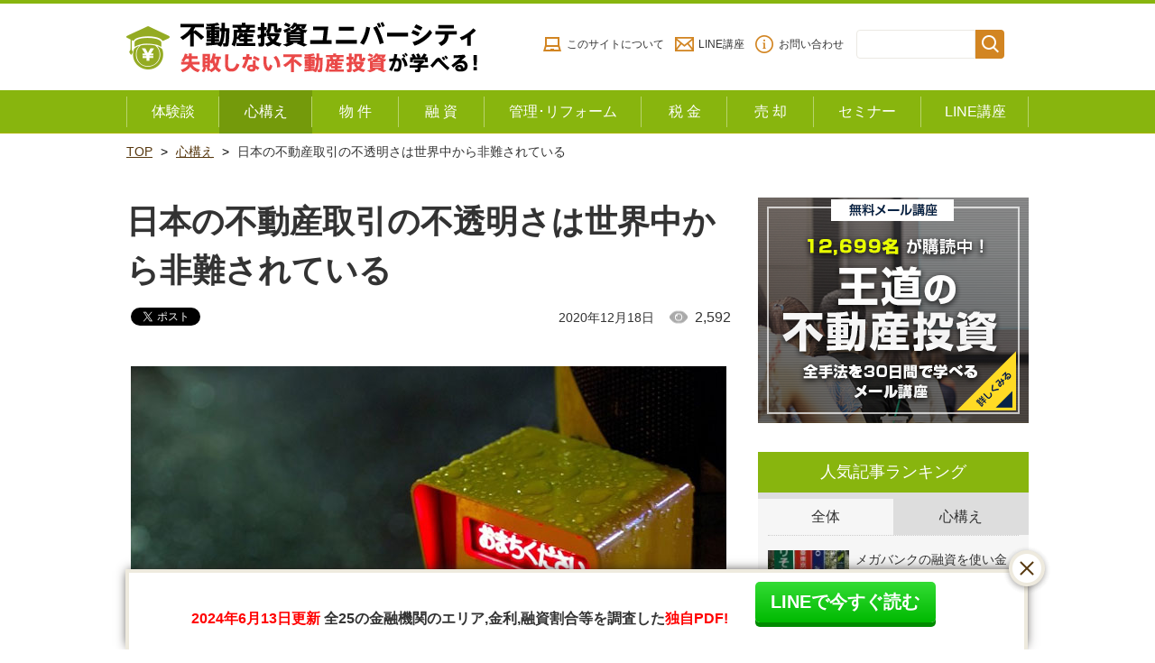

--- FILE ---
content_type: text/html; charset=UTF-8
request_url: https://fudousan-onepercent.com/mindset/toumeidochousa.html
body_size: 14091
content:
<!doctype html>
<html class="no-js" lang="ja">
<head>
<meta charset="utf-8">
<meta http-equiv="x-ua-compatible" content="ie=edge">
<meta name="viewport" content="width=device-width">
<title>日本の不動産取引の不透明さは世界中から非難されている | 不動産投資ユニバーシティでアパート経営・マンション経営を学ぶ</title>
<link rel="shortcut icon" href="https://fudousan-onepercent.com/wp/wp-content/themes/fudosan/assets/images/favicon.ico">

<!-- Google Tag Manager for WordPress by gtm4wp.com -->
<script data-cfasync="false" data-pagespeed-no-defer>//<![CDATA[
	var gtm4wp_datalayer_name = "dataLayer";
	var dataLayer = dataLayer || [];
//]]>
</script>
<!-- End Google Tag Manager for WordPress by gtm4wp.com -->
<!-- All in One SEO Pack 2.12 by Michael Torbert of Semper Fi Web Design[183,251] -->
<meta name="description"  content="日本の不動産取引の透明度は26位であり、他国と比べて非常に不透明だと言われている。こうなった元凶の大部分は、大手不動産会社が行う「両手仲介」が原因だ。" />

<link rel="canonical" href="https://fudousan-onepercent.com/mindset/toumeidochousa.html" />
<meta property="og:title" content="日本の不動産取引の不透明さは世界中から非難されている | 不動産投資ユニバーシティでアパート経営・マンション経営を学ぶ" />
<meta property="og:type" content="article" />
<meta property="og:url" content="https://fudousan-onepercent.com/mindset/toumeidochousa.html" />
<meta property="og:image" content="https://fudousan-onepercent.com/wp/wp-content/uploads/2010/01/8-1.jpg" />
<meta property="og:site_name" content="不動産投資ユニバーシティでアパート経営・マンション経営を学ぶ" />
<meta property="og:description" content="日本の不動産取引の透明度は26位であり、他国と比べて非常に不透明だと言われている。こうなった元凶の大部分は、大手不動産会社が行う「両手仲介」が原因だ。" />
<meta property="article:published_time" content="2010-01-01T08:25:48Z" />
<meta property="article:modified_time" content="2020-12-18T03:33:43Z" />
<meta name="twitter:card" content="summary" />
<meta name="twitter:title" content="日本の不動産取引の不透明さは世界中から非難されている | 不動産投資ユニバーシティでアパート経営・マンション経営を学ぶ" />
<meta name="twitter:description" content="日本の不動産取引の透明度は26位であり、他国と比べて非常に不透明だと言われている。こうなった元凶の大部分は、大手不動産会社が行う「両手仲介」が原因だ。" />
<meta name="twitter:image" content="https://fudousan-onepercent.com/wp/wp-content/uploads/2010/01/8-1.jpg" />
<meta itemprop="image" content="https://fudousan-onepercent.com/wp/wp-content/uploads/2010/01/8-1.jpg" />
<!-- /all in one seo pack -->
<link rel='dns-prefetch' href='//ajax.googleapis.com' />
<link rel='dns-prefetch' href='//s.w.org' />
<link rel="alternate" type="application/rss+xml" title="不動産投資ユニバーシティでアパート経営・マンション経営を学ぶ &raquo; 日本の不動産取引の不透明さは世界中から非難されている のコメントのフィード" href="https://fudousan-onepercent.com/mindset/toumeidochousa.html/feed" />
		<script type="text/javascript">
			window._wpemojiSettings = {"baseUrl":"https:\/\/s.w.org\/images\/core\/emoji\/12.0.0-1\/72x72\/","ext":".png","svgUrl":"https:\/\/s.w.org\/images\/core\/emoji\/12.0.0-1\/svg\/","svgExt":".svg","source":{"concatemoji":"https:\/\/fudousan-onepercent.com\/wp\/wp-includes\/js\/wp-emoji-release.min.js"}};
			!function(e,a,t){var n,r,o,i=a.createElement("canvas"),p=i.getContext&&i.getContext("2d");function s(e,t){var a=String.fromCharCode;p.clearRect(0,0,i.width,i.height),p.fillText(a.apply(this,e),0,0);e=i.toDataURL();return p.clearRect(0,0,i.width,i.height),p.fillText(a.apply(this,t),0,0),e===i.toDataURL()}function c(e){var t=a.createElement("script");t.src=e,t.defer=t.type="text/javascript",a.getElementsByTagName("head")[0].appendChild(t)}for(o=Array("flag","emoji"),t.supports={everything:!0,everythingExceptFlag:!0},r=0;r<o.length;r++)t.supports[o[r]]=function(e){if(!p||!p.fillText)return!1;switch(p.textBaseline="top",p.font="600 32px Arial",e){case"flag":return s([55356,56826,55356,56819],[55356,56826,8203,55356,56819])?!1:!s([55356,57332,56128,56423,56128,56418,56128,56421,56128,56430,56128,56423,56128,56447],[55356,57332,8203,56128,56423,8203,56128,56418,8203,56128,56421,8203,56128,56430,8203,56128,56423,8203,56128,56447]);case"emoji":return!s([55357,56424,55356,57342,8205,55358,56605,8205,55357,56424,55356,57340],[55357,56424,55356,57342,8203,55358,56605,8203,55357,56424,55356,57340])}return!1}(o[r]),t.supports.everything=t.supports.everything&&t.supports[o[r]],"flag"!==o[r]&&(t.supports.everythingExceptFlag=t.supports.everythingExceptFlag&&t.supports[o[r]]);t.supports.everythingExceptFlag=t.supports.everythingExceptFlag&&!t.supports.flag,t.DOMReady=!1,t.readyCallback=function(){t.DOMReady=!0},t.supports.everything||(n=function(){t.readyCallback()},a.addEventListener?(a.addEventListener("DOMContentLoaded",n,!1),e.addEventListener("load",n,!1)):(e.attachEvent("onload",n),a.attachEvent("onreadystatechange",function(){"complete"===a.readyState&&t.readyCallback()})),(n=t.source||{}).concatemoji?c(n.concatemoji):n.wpemoji&&n.twemoji&&(c(n.twemoji),c(n.wpemoji)))}(window,document,window._wpemojiSettings);
		</script>
		<style type="text/css">
img.wp-smiley,
img.emoji {
	display: inline !important;
	border: none !important;
	box-shadow: none !important;
	height: 1em !important;
	width: 1em !important;
	margin: 0 .07em !important;
	vertical-align: -0.1em !important;
	background: none !important;
	padding: 0 !important;
}
</style>
	<link rel='stylesheet' id='spice-css-normalize-css'  href='https://fudousan-onepercent.com/wp/wp-content/themes/fudosan/assets/css/normalize.css?201909241641' type='text/css' media='all' />
<link rel='stylesheet' id='spice-css-style-css'  href='https://fudousan-onepercent.com/wp/wp-content/themes/fudosan/assets/css/style.css?201909241641' type='text/css' media='all' />
<link rel='stylesheet' id='style-css'  href='https://fudousan-onepercent.com/wp/wp-content/themes/fudosan/style.css' type='text/css' media='all' />
<link rel='stylesheet' id='wp-block-library-css'  href='https://fudousan-onepercent.com/wp/wp-includes/css/dist/block-library/style.min.css' type='text/css' media='all' />
<link rel='stylesheet' id='wordpress-popular-posts-css-css'  href='https://fudousan-onepercent.com/wp/wp-content/plugins/wordpress-popular-posts/public/css/wpp.css' type='text/css' media='all' />
<link rel='stylesheet' id='tablepress-default-css'  href='https://fudousan-onepercent.com/wp/wp-content/plugins/tablepress/css/default.min.css' type='text/css' media='all' />
<style id='tablepress-default-inline-css' type='text/css'>
.tablepress thead th{background-color:#424A76;color:#FFF;border:solid 1px #ddd}.tablepress td{border:solid 1px #ddd}
</style>
<script type='text/javascript' src='https://ajax.googleapis.com/ajax/libs/jquery/1.7.2/jquery.min.js'></script>
<script type='text/javascript' src='https://fudousan-onepercent.com/wp/wp-content/themes/fudosan/assets/js/jquery.waypoints.min.js' async charset='UTF-8'></script>
<script type='text/javascript' src='https://fudousan-onepercent.com/wp/wp-content/themes/fudosan/assets/js/slidebars.min.js' async charset='UTF-8'></script>
<script type='text/javascript' src='https://fudousan-onepercent.com/wp/wp-content/themes/fudosan/assets/js/slick.min.js' async charset='UTF-8'></script>
<script type='text/javascript' src='https://fudousan-onepercent.com/wp/wp-content/themes/fudosan/assets/js/top.js' async charset='UTF-8'></script>
<script type='text/javascript' src='https://fudousan-onepercent.com/wp/wp-content/themes/fudosan/assets/js/script.js' async charset='UTF-8'></script>
<script type='text/javascript' src='https://fudousan-onepercent.com/wp/wp-content/themes/fudosan/assets/js/floating.js' async charset='UTF-8'></script>
<script type='text/javascript' src='https://fudousan-onepercent.com/wp/wp-includes/js/jquery/jquery.js' async charset='UTF-8'></script>
<script type='text/javascript' src='https://fudousan-onepercent.com/wp/wp-includes/js/jquery/jquery-migrate.min.js' async charset='UTF-8'></script>
<script type='text/javascript'>
/* <![CDATA[ */
var wpp_params = {"sampling_active":"0","sampling_rate":"100","ajax_url":"https:\/\/fudousan-onepercent.com\/wp-json\/wordpress-popular-posts\/v1\/popular-posts\/","ID":"612","token":"beed8ee593","debug":""};
/* ]]> */
</script>
<script type='text/javascript' src='https://fudousan-onepercent.com/wp/wp-content/plugins/wordpress-popular-posts/public/js/wpp-4.2.0.min.js' async charset='UTF-8'></script>
<link rel='https://api.w.org/' href='https://fudousan-onepercent.com/wp-json/' />
<link rel="EditURI" type="application/rsd+xml" title="RSD" href="https://fudousan-onepercent.com/wp/xmlrpc.php?rsd" />
<link rel="wlwmanifest" type="application/wlwmanifest+xml" href="https://fudousan-onepercent.com/wp/wp-includes/wlwmanifest.xml" /> 
<link rel='next' title='収益物件の人気設備ランキング（SUUMO）' href='https://fudousan-onepercent.com/kanrichintai/suumoninkisetsubi.html' />

<link rel='shortlink' href='https://fudousan-onepercent.com/?p=612' />
<link rel="alternate" type="application/json+oembed" href="https://fudousan-onepercent.com/wp-json/oembed/1.0/embed?url=https%3A%2F%2Ffudousan-onepercent.com%2Fmindset%2Ftoumeidochousa.html" />
<link rel="alternate" type="text/xml+oembed" href="https://fudousan-onepercent.com/wp-json/oembed/1.0/embed?url=https%3A%2F%2Ffudousan-onepercent.com%2Fmindset%2Ftoumeidochousa.html&#038;format=xml" />

<!-- Google Tag Manager for WordPress by gtm4wp.com -->
<script data-cfasync="false" data-pagespeed-no-defer>//<![CDATA[
	var dataLayer_content = {"pagePostType":"post","pagePostType2":"single-post","pageCategory":["mindset"],"pagePostAuthor":"不動産投資ユニバーシティ"};
	dataLayer.push( dataLayer_content );//]]>
</script>
<script data-cfasync="false">//<![CDATA[
(function(w,d,s,l,i){w[l]=w[l]||[];w[l].push({'gtm.start':
new Date().getTime(),event:'gtm.js'});var f=d.getElementsByTagName(s)[0],
j=d.createElement(s),dl=l!='dataLayer'?'&l='+l:'';j.async=true;j.src=
'//www.googletagmanager.com/gtm.'+'js?id='+i+dl;f.parentNode.insertBefore(j,f);
})(window,document,'script','dataLayer','GTM-W86SP6F');//]]>
</script>
<!-- End Google Tag Manager -->
<!-- End Google Tag Manager for WordPress by gtm4wp.com -->
<!-- BEGIN: WP Social Bookmarking Light HEAD --><script>
    (function (d, s, id) {
        var js, fjs = d.getElementsByTagName(s)[0];
        if (d.getElementById(id)) return;
        js = d.createElement(s);
        js.id = id;
        js.src = "//connect.facebook.net/ja_JP/sdk.js#xfbml=1&version=v2.7";
        fjs.parentNode.insertBefore(js, fjs);
    }(document, 'script', 'facebook-jssdk'));
</script>
<style type="text/css">.wp_social_bookmarking_light{
    border: 0 !important;
    padding: 10px 0 20px 0 !important;
    margin: 0 !important;
}
.wp_social_bookmarking_light div{
    float: left !important;
    border: 0 !important;
    padding: 0 !important;
    margin: 0 5px 0px 0 !important;
    min-height: 30px !important;
    line-height: 18px !important;
    text-indent: 0 !important;
}
.wp_social_bookmarking_light img{
    border: 0 !important;
    padding: 0;
    margin: 0;
    vertical-align: top !important;
}
.wp_social_bookmarking_light_clear{
    clear: both !important;
}
#fb-root{
    display: none;
}
.wsbl_facebook_like iframe{
    max-width: none !important;
}
.wsbl_pinterest a{
    border: 0px !important;
}
</style>
<!-- END: WP Social Bookmarking Light HEAD -->
		<style type="text/css" id="wp-custom-css">
			.article_detaile__contents table.azfpgy {
  width: 100%;
  margin: 1rem 2rem;
}
.article_detaile__contents table.azfpgy th {
  background: #40409A;
  color: #FFFFFF;
  padding: 5px 10px;
}
.article_detaile__contents table.azfpgy td {
  border: 1px solid #CCCCCC;
  padding: 5px 10px;
}

div#toc_container {
    width: 100%;
}
#toc_container {
  background: #EEECDF;
  padding: 2rem;
  font-size: 95%;
}
#toc_container p.toc_title + ul.toc_list {
  padding: 2rem;
  background: #fff;
}
#toc_container p.toc_title {
    text-align: center;
    font-weight: 700;
    margin: 0;
        margin-bottom: 0px;
    padding: 0;
}
#toc_container li, #toc_container ul {
    margin: 0;
    padding: 0;
}
#toc_container.no_bullets li, #toc_container.no_bullets ul, #toc_container.no_bullets ul li, .toc_widget_list.no_bullets, .toc_widget_list.no_bullets li {
    list-style-type: none;
    list-style: none;
}
hr {
  margin-bottom: 2rem;
}		</style>
		 
<!-- Global site tag (gtag.js) - Google Analytics -->
<script async src="https://www.googletagmanager.com/gtag/js?id=UA-51271982-1"></script>
<script>
  window.dataLayer = window.dataLayer || [];
  function gtag(){dataLayer.push(arguments);}
  gtag('js', new Date());

  gtag('config', 'UA-51271982-1');
</script>

<!-- Fontawesome -->
<script defer src="https://use.fontawesome.com/releases/v5.0.6/js/all.js"></script>

</head>

<body id="sub" class="post-template-default single single-post postid-612 single-format-standard categoryid-8">

<div id="fb-root"></div>
<script>(function(d, s, id) {
  var js, fjs = d.getElementsByTagName(s)[0];
  if (d.getElementById(id)) return;
  js = d.createElement(s); js.id = id;
  js.async = true;
  js.src = 'https://connect.facebook.net/ja_JP/sdk.js#xfbml=1&version=v3.1&appId=1596103120630229&autoLogAppEvents=1';
  fjs.parentNode.insertBefore(js, fjs);
}(document, 'script', 'facebook-jssdk'));</script>

<header>
  <!-- 
  <p class="header-txt">『融資が厳しい時代の不動産投資セミナー』2019年11月9日（土） 東京会場 <a href="/seminar.html?contents=cta-header-txt" target="_blank">申込み受付中！</a></p>
-->  <div class="header_top_inner">
    <p class="logo"><a href="/"><img src="https://fudousan-onepercent.com/wp/wp-content/themes/fudosan/assets/images/logo.png" alt="不動産投資ユニバーシティ 失敗しない不動産投資が学べる！"/></a></p>
    <div class="sub_navi">
      <ul>
        <li><a href="/first.html">このサイトについて</a></li>
        <li><a href="https://liff.line.me/1653945563-JxxGXBV6/landing?follow=%40line2&lp=AOwJnP&liff_id=1653945563-JxxGXBV6">LINE講座</a></li>
        <li><a href="/toiawase.html">お問い合わせ</a></li>
      </ul>
      <div class="search">
        <form role="search" method="get" id="searchform" class="searchform" action="https://fudousan-onepercent.com/">
          <div>
            <label class="screen-reader-text" for="s">検索:</label>
            <input type="text" value="" name="s" id="s" />
            <input type="hidden" value="post" name="post_type" />
            <input type="submit" id="searchsubmit" value="検索" />
          </div>
        </form>
      </div>
    </div>
  </div>
  <!--/header_top_inner-->
  
  <nav class="header_navi_wrap">
    <div class="header_navi_wrap_inner">
      <div class="menu sb-toggle-right navbar-right hover"><span></span><span></span><span></span></div>
      <div class="main_navi sb-slidebar sb-right sb-style-overlay">
        <div class="search">
        <form role="search" method="get" id="searchform" class="searchform" action="https://fudousan-onepercent.com/">
          <div>
            <label class="screen-reader-text" for="s">検索:</label>
            <input type="text" value="" name="s" id="s" />
            <input type="hidden" value="post" name="post_type" />
            <input type="submit" id="searchsubmit" value="検索" />
          </div>
        </form>
      </div>
        <ul>
          <!--<li class="n01"><a href="/kiso.html" class="sb-close">
            <p>不動産投資入門</p>
            </a></li>-->
          <li class="n02"><a href="/taikendan/" class="sb-close">
            <p>体験談</p>
            </a></li>
          <li class="n03"><a href="/mindset/" class="sb-close">
            <p>心構え</p>
            </a></li>
          <li class="n04"><a href="/bukken/" class="sb-close">
            <p>物 件</p>
            </a></li>
          <li class="n05"><a href="/yuushi/" class="sb-close">
            <p>融 資</p>
            </a></li>
          <li class="n06"><a href="/kanrichintai/" class="sb-close">
            <p>管理･リフォーム</p>
            </a></li>
          <li class="n07"><a href="/zeikin/" class="sb-close">
            <p>税 金</p>
            </a></li>
          <li class="n08"><a href="/baikyaku/" class="sb-close">
            <p>売 却</p>
            </a></li>
          <li class="n09"><a href="/seminar.html" class="sb-close">
            <p>セミナー</p>
            </a></li>
          <li class="n10"><a href="https://liff.line.me/1653945563-JxxGXBV6/landing?follow=%40line2&lp=AOwJnP&liff_id=1653945563-JxxGXBV6" class="sb-close">
            <p>LINE講座</p>
            </a></li>
        </ul>
      </div>
    </div>
  </nav>
  <!--/header_navi_wrap--> 
</header>
<div class="breadcrumbList"><ol><li><a href="https://fudousan-onepercent.com" >TOP</a></li><li><a href="https://fudousan-onepercent.com/category/mindset">心構え</a></li><li>日本の不動産取引の不透明さは世界中から非難されている</li></ol></div>
<main id="main" class="article_detaile contact">
	  <article id="contents">
    <h1 class="article_detaile__title__main">日本の不動産取引の不透明さは世界中から非難されている</h1>
    <div class="article_detaile__info">
      <div class="article_detaile__info__box">
				        <div class="update">2020年12月18日<span>2,592</span></div>
      </div>
      <div class='wp_social_bookmarking_light'>        <div class="wsbl_facebook_like"><div id="fb-root"></div><fb:like href="https://fudousan-onepercent.com/mindset/toumeidochousa.html" layout="button_count" action="like" width="100" share="false" show_faces="false" ></fb:like></div>        <div class="wsbl_twitter"><a href="https://twitter.com/share" class="twitter-share-button" data-url="https://fudousan-onepercent.com/mindset/toumeidochousa.html" data-text="日本の不動産取引の不透明さは世界中から非難されている">Tweet</a></div>        <div class="wsbl_hatena_button"><a href="//b.hatena.ne.jp/entry/https://fudousan-onepercent.com/mindset/toumeidochousa.html" class="hatena-bookmark-button" data-hatena-bookmark-title="日本の不動産取引の不透明さは世界中から非難されている" data-hatena-bookmark-layout="simple-balloon" title="このエントリーをはてなブックマークに追加"> <img src="//b.hatena.ne.jp/images/entry-button/button-only@2x.png" alt="このエントリーをはてなブックマークに追加" width="20" height="20" style="border: none;" /></a><script type="text/javascript" src="//b.hatena.ne.jp/js/bookmark_button.js" charset="utf-8" async="async"></script></div>        <div class="wsbl_google_plus_one"><g:plusone size="medium" annotation="none" href="https://fudousan-onepercent.com/mindset/toumeidochousa.html" ></g:plusone></div></div>
<br class='wp_social_bookmarking_light_clear' />
    </div>
    <!--/article_detaile__info-->
    
    <section class="article_detaile__contents">
		<p class="article_detaile__eyecatch"><img src="https://fudousan-onepercent.com/wp/wp-content/uploads/2010/01/8-1.jpg" alt=""/></p>
		<p>日本の不動産流通は、不透明・不公正な部分が多いと言われている。</p>
<p>これを裏付けるデータとして、総合不動産サービスの米国企業であるジョーンズ ラング ラサールとラサール インベストメント マネージメントが、2年に1度実施している「グローバル不動産透明度調査」が参考になる。</p>
<p>この調査は、2社が独自に集めたアンケートデータを基に結果を検証しており、「パフォーマンス測定」「マーケットファンダメンタルズ」「上場法人のガバナンス」「規制と法制度」「取引プロセス」という5つの観点から、各国の不動産取引の透明度を調査している。</p>
<aside class="cta-main-bnr"><a href="/muryoupdfshutoku/muryopdf.html?contents=cta-main-bnrtop" target="_blank"><img src="/wp/wp-content/uploads/2019/09/cta-main-bnr-megabank_20190918.png" alt="「メガバンクから金利1%台融資を受ける方法」都市銀行、信託銀行から低金利で融資を受けるポイントを解説！"></a></aside>

<!--
  <aside class="cta-main-bnr"><a href="/muryoupdfshutoku/shouhizeikanpupdf.html?contents=cta-main-bnrtop" target="_blank"><img src="/wp/wp-content/uploads/2019/08/bnr-cta-main_20190802.png" alt="自己資金を使いたくない方必見！「消費税還付で500万円得した事例」実例を元に詳しい内容を解説した無料PDFです。"></a></aside>
-->
<p><span style="color: #ff0000;">2014年度の調査結果によると、日本は26位となっている。</span></p>
<p>日本の不動産市場の経済規模や成熟度からすると、この順位はかなり低いと言えるだろう。</p>
<p>他国では、不動産売買における情報の蓄積がずっと進んでいる。法制度自体も日本よりかなり厳格なのだ。</p>
<p>不動産の流通が大変活発な米国では、取引の際に仲介会社の他に取引自体をまとめるエスクローを設け、取引の履行を保証する保証会社を利用するのが一般的だ。</p>
<p>建物の劣化も、専門会社であるインスペクターを使って定量的に評価することが一般的に行われており、現地に見行かなくてもかなり正確に物件の状態を把握することが出来る。</p>
<p>専門家の情報を客観的な視点から得られる意味では、自分が現地に行って見るよりも確かな情報を得られるとも言える。</p>
<p>外国籍の企業や個人も、現地の人と変わらない条件で不動産を購入出来ることに加えて、そもそもアメリカは西海岸と東海岸で地理的に大きく離れていることも、取引が活発化している要因として挙げられる。</p>
<p><span style="color: #ff0000;">また、日本のように契約時や決済時に一堂に介して取引を行う習慣はなく、プロキシ―（代理者）が介在する仕組みが完全に出来上がっている。</span></p>
<p>ご存知の通り日本にこのような仕組みはなく、辛うじてREINSが取引の流動化を不完全ながら担っているに過ぎない。</p>
<p>外国籍の人が日本の中古不動産を買うのにもハードルがあるだろう。</p>
<p>不動産鑑定士なども一応存在するが、不動産取引市場を鑑みて評価する仕組みは未熟なままだ。</p>
<p>不動産流通機構は、2018年より取引事例の蓄積と開示をお試験的に行うことを発表しており、この動きに拍車がかかることを期待したい。</p>
<p>これらの取引プロセスの不透明さに加えて、米国などでは利益相反として禁止されている、売り手と買い手の「両手仲介」が日本では認められている。</p>
<p><span style="color: #ff0000;">買い手と売り手の仲介が同じ会社であることは日本では一般的だが、これは世界の常識からすると大変奇異なことだ。</span></p>
<p>諸処の条件において、買い手と売り手の利益が一致しない場合が多いことは、不動産以外のビジネスでも一緒だ。</p>
<p>例えば、企業買収において買収する側と買収される側の企業のM&amp;Aアドバイザーが両社とも同じ会社が仕切ることなどは、絶対にあり得ない。</p>
<p><span style="color: #ff0000;">これは法律うんぬんではなく、職業倫理の問題だ。</span></p>
<p>しかしながら、何故か不動産売買では疑問を挟む人が少なく、有価証券報告書によると、三井不動産・住友不動産などの大手仲介会社の取引額に対する手数料収入比率は5％を超えている。</p>
<p>片手仲介だけなら、手数料収入は3％を超えることは絶対にない。</p>
<p>これらの大手不動産会社は、ほとんど全ての取引で、諸外国では非常識だと言われている「両手仲介」をしているということになる。</p>
<p>これらの仕組みを根本的に解決しない限り、投資家は常に不利益を被る可能性が高いままになってしまうだろう。</p>
<p>この問題を解消しない限り、海外などから新しいプレイヤーが参加することも進まず、日本の中古マーケットが活性化することはあり得ないと言える。</p>
<h4>この記事の監修者</h4>
<dl class="author01">
<dt><em>不動産投資ユニバーシティ代表 志村義明</em></dt>
<dt>大学を卒業後、大手シンクタンクに入社。リテール金融ビジネス向けの業務に従事。愛知、埼玉、山梨等で不動産賃貸業を展開し、会社員時代に合計100室超を購入。高利回り物件の投資を得意とし、保有物件の平均利回りは16%超にのぼる。現在は不動産会社（宅地建物取引業者 東京都知事(2)第98838号）を経営。<br />
<a href="/interview.html">詳細プロフィール</a></dt>
</dl>
    <!--/article_detaile_contents-->
    
    <ul class="tagList">
          </ul>
   
    <aside class="cta-main-bnr"><a href="/muryoupdfshutoku/muryopdf.html?contents=cta-main-bnrbtm" target="_blank"><img src="/wp/wp-content/uploads/2019/09/cta-main-bnr-megabank_20190918.png" alt="「メガバンクから金利1%台融資を受ける方法」都市銀行、信託銀行から低金利で融資を受けるポイントを解説！"></a></aside>

<!--
<aside class="cta-main-bnr"><a href="/muryoupdfshutoku/shouhizeikanpupdf.html?contents=cta-main-bnrbtm" target="_blank"><img src="/wp/wp-content/uploads/2019/08/bnr-cta-main_20190802.png" alt="自己資金を使いたくない方必見！「消費税還付で500万円得した事例」実例を元に詳しい内容を解説した無料PDFです。"></a></aside>
-->
    <aside id="recommend">
      <h3>関連記事</h3>
                <ul>
                    <li>
              <a href="https://fudousan-onepercent.com/mindset/toushi_osusume.html" target="_blank">
                <img src="https://fudousan-onepercent.com/wp/wp-content/uploads/2021/07/AdobeStock_184722169-220x132.jpeg" alt="" >
                <p>モデルケース別のおすすめ投資！自分にぴったりの投資法を選ぼう</p>
              </a>
            </li>
                  <li>
              <a href="https://fudousan-onepercent.com/mindset/realestate_basic.html" target="_blank">
                <img src="https://fudousan-onepercent.com/wp/wp-content/uploads/2019/04/Fotolia_243424105_Subscription_Monthly_M-e1572249769918-220x132.jpg" alt="" >
                <p>【10分でわかる】不動産経営の基本のキを専門家が解説します</p>
              </a>
            </li>
                  <li>
              <a href="https://fudousan-onepercent.com/mindset/rakumachi_instruction.html" target="_blank">
                <img src="https://fudousan-onepercent.com/wp/wp-content/uploads/2021/05/406859f76204adfd6ca96b6e0d647726-220x132.png" alt="" >
                <p>「楽待」の操作方法を徹底解説！優良物件の検索方法を伝授</p>
              </a>
            </li>
                  <li>
              <a href="https://fudousan-onepercent.com/mindset/osusumefukugyo10.html" target="_blank">
                <img src="https://fudousan-onepercent.com/wp/wp-content/uploads/2020/09/AdobeStock_207811158-220x132.jpeg" alt="" >
                <p>サラリーマンが給料以外で月5万円稼ぐための「おすすめ副業10選」</p>
              </a>
            </li>
                </ul>
          </aside>

    <script>
      var recommend_showed_flag = false;
      $(window).on('load scroll', function() {
        check_osusme_showed($('#recommend'));
      });
      function check_osusme_showed(target) {
        var winScroll = $(window).scrollTop();
        var winHeight = $(window).height();
        var scrollPos = winScroll + winHeight;
     
        if(target.offset().top < scrollPos && recommend_showed_flag == false) {
          console.log('recommend shown');
          gtag('event', '記事の最後', {'event_category': '閲覧', 'event_label': location.href });
          recommend_showed_flag = true;
        }
      }
    </script>

    <!-- START inc cv-btm -->

<section class="sec_mailmagazine_01 mailmagazine_bn_wrap">
  <p class="catch">37歳の会社員が<br><strong>"たった3ヶ月で月42万円”</strong><br>を得た不動産投資が学べる<br><span>無料LINE講座</span></p>
  <p class="sec_mailmagazine_text__01">大手上場企業、外資系会社員ら12,699名が購読！<br><strong style="font-weight:bold">会社員が失敗しないで月40万円以上を得る</strong>ための<br>不動産投資の全手法が学べるのはここだけ！</p>
  <p class="sec_mailmagazine_text__03"><img src="https://fudousan-onepercent.com/wp/wp-content/themes/fudosan/assets/images/mailmaga_pic02.png" alt="今なら3大特典もプレゼント"/></p>
  <ul class="sec_mailmagazine_text__04 pcOnly">
    <li>・<span>特典1:全68ページ！不動産投資マニュアル</span></li>
    <li>・<span>特典2:利回り10％以上も！完全非公開物件情報の配信</span></li>
    <li>・<span>特典3:最新のセミナー情報優先配信</span></li>
  </ul>
  <p class="spOnly"><img src="https://fudousan-onepercent.com/wp/wp-content/themes/fudosan/assets/images/mailmaga_text.png" alt=""/></p>
  <div class="line-form">
	  <div class="line-form-btn"><a href="https://liff.line.me/1653945563-JxxGXBV6/landing?follow=%40line2&lp=ns45Q0&liff_id=1653945563-JxxGXBV6"> LINE講座に今すぐ登録する</a></div>
    <p class="sec_mailmagazine_text__02">「不動産投資ユニバーシティ」をLINE友達追加後すぐに受講開始できます。</p>
  </div>



  
  <!-- CTA Main Column - Pattern B 
  <section class="mail-reg2 mailmagazine_bn_wrap">
  <h2><img src="/wp/wp-content/themes/fudosan/assets/images/mail-reg2_ttl.png" alt="あなたの不動産投資を成功に導く「無料メール講座」"></h2>
  <div>
    <figure><img src="/wp/wp-content/themes/fudosan/assets/images/mail-reg2_figure.png"></figure>
    <p><img src="/wp/wp-content/themes/fudosan/assets/images/mail-reg2_present.png" alt="メール講座の受講特典として「これから始める人のための不動産投資マニュアル」「25の金融機関の情報をまとめた最新の融資情報レポート」を差し上げます"></p>
  </div>
  <form action="https://form.os7.biz/form/submit/" method="post" id="OF_form1" class="main-form">
    <input type="hidden" name="form_id" value="122984" />
    <input type="hidden" name="encoding_test" value="あいうえお眉幅ABC" />
    <input type="hidden" name="base_url" id="base_url" value="https://form.os7.biz/" />
    <input type="hidden" name="urlhash" id="urlhash" value="f/026d9a64/" />
    <input type="hidden" name="oid" id="oid" value="1011971" />
    <input type="hidden" name="free1" class="mailmagazine_referer_url" value="" />
    <input type="hidden" name="free2" value="メインコンテンツ" />
    <input type="text" name="mail" value="" placeholder="メールアドレスをご入力ください" pattern="[a-z0-9._%+-]+@[a-z0-9.-]+\.[a-z]{2,3}$" required  class="field" />
    <button type="submit" name="submit" onclick="gtag('event', 'メルマガ登録', {'event_category': 'クリック-メインコンテンツ', 'event_label': location.href });" class="button"><i class="far fa-arrow-alt-circle-right"></i> 講座を始める</button>
    <p class="note">※ <span class="del">登録した</span>メールアドレスが第三者に渡ることはありません。<span class="br">詳しくは<a href="/privacypolicy.html" target="_blank">プライバシーポリシー</a>をご確認ください。</span></p>  
  </form>
  --><!-- //Main Column -->

  <!-- floating -->
  <div class="mailmagazin_bn">
	  <div class="flex">
      <p class="lead"><strong>2024年6月13日更新</strong> 全25の金融機関の<br class="sp">エリア,金利,融資割合等を調査した<strong>独自PDF!</strong></p>
      <p class="line-hover-btn"><a href="https://liff.line.me/1653945563-JxxGXBV6/landing?follow=%40line2&lp=0tXb6t&liff_id=1653945563-JxxGXBV6"> LINEで今すぐ読む</a></p>
		  </div>
      <p class="close"><img src="https://fudousan-onepercent.com/wp/wp-content/themes/fudosan/assets/images/bt_close.png" alt="CLOSE"/></p>
    </div>
    <!-- //floating -->

    <!-- floating
    <div class="mailmagazin_bn">
      <p class="lead">普通の会社員が<strong>月50万円以上の家賃収入</strong>を実現<br>不動産投資の<strong>最新ノウハウ</strong>を無料公開中！</p>
      <div class="mailmagazin_bn_form">
        <form action="https://form.os7.biz/form/submit/" method="post" id="OF_form1" class="sec_mailmagazine_form">
          <input type="hidden" name="form_id" value="122984" />
          <input type="hidden" name="encoding_test" value="あいうえお眉幅ABC" />
          <input type="hidden" name="base_url" id="base_url" value="https://form.os7.biz/" />
          <input type="hidden" name="urlhash" id="urlhash" value="f/026d9a64/" />
          <input type="hidden" name="oid" id="oid" value="1011971" />
          <input type="hidden" name="free1" class="mailmagazine_referer_url" value="" />
          <input type="hidden" name="free2" value="フローティング" />
          <div class="mailmagazin_bn_form_inner">
            <input type="text" name="mail" value="" placeholder="メールアドレスをご入力ください" class="input mailmagazine_bn_form_mail" pattern="[a-z0-9._%+-]+@[a-z0-9.-]+\.[a-z]{2,3}$" required />
            <p class="btn"><input type="submit" name="submit" value="" onclick="gtag('event', 'メルマガ登録', {'event_category': 'クリック-フローティング', 'event_label': location.href });"></p>
        　</div>
        </form>
      </div>
      <p class="close"><img src="https://fudousan-onepercent.com/wp/wp-content/themes/fudosan/assets/images/bt_close.png" alt="CLOSE"/></p>
  </div>
  --><!-- //floating -->
</section>
<!-- END inc cv-btm -->
    
    <p class="page_link page_link_back"><a href="/">不動産投資ユニバーシティTOPへ戻る</a></p>
  </article>
	  <!--/contents-->
  
	  <aside id="side">
  <div class="cta-side-bnr"><a href="/mailmagazinetouroku.html?contents=cta-side-bnrtop" target="_blank"><img src="/wp/wp-content/uploads/2019/09/cta-side-bnrtop_201909241713.png" alt="12,699名が購読中!「王道の不動産投資」の全手法を30日間で学べるメール講座"></a></div>
  <!-- ranking -->
      <section id="ranking">
      <h3 class="ttl">人気記事ランキング</h3>
            <ul class="tabs">
        <li><a href="#view1">全体</a></li>
        <li><a href="#view2">心構え</a></li>
      </ul>
                  <ul id="view1" class="tab-content">
        <li>
          <a href="https://fudousan-onepercent.com/yuushi/megabank.html?contens=side-ranking" target="_blank">
            <figure class="pic"><img src="https://fudousan-onepercent.com/wp/wp-content/uploads/2013/01/mega4-102x61.jpg" alt="" width="90" height="54"/></figure>
            <p>メガバンクの融資を使い金利1％台で収益物件を買うための方法</p>
          </a>
        </li>
        <li>
          <a href="https://fudousan-onepercent.com/yuushi/mitsubishitokyoufj.html?contens=side-ranking" target="_blank">
            <figure class="pic"><img src="https://fudousan-onepercent.com/wp/wp-content/uploads/2013/01/MUFG-102x61.jpg" alt="" width="90" height="54"/></figure>
            <p>三菱UFJ銀行で不動産投資の融資を受けるための3つの方法</p>
          </a>
        </li>
        <li>
          <a href="https://fudousan-onepercent.com/taikendan/manshonkeieihatan.html?contens=side-ranking" target="_blank">
            <figure class="pic"><img src="https://fudousan-onepercent.com/wp/wp-content/uploads/2019/07/shippaihatan-102x61.jpg" alt="" width="90" height="54"/></figure>
            <p>マンション経営で破綻！ 失敗した2人の事例からみるリスク対策</p>
          </a>
        </li>
        <li>
          <a href="https://fudousan-onepercent.com/yuushi/nenshukinyuukikan.html?contens=side-ranking" target="_blank">
            <figure class="pic"><img src="https://fudousan-onepercent.com/wp/wp-content/uploads/2019/10/nenshubetsuichiran-102x61.jpg" alt="" width="90" height="54"/></figure>
            <p>不動産投資ローンの融資を受けられる金融機関一覧（年収別）</p>
          </a>
        </li>
        <li>
          <a href="https://fudousan-onepercent.com/muryoupdfshutoku/yuushisaishin.html?contens=side-ranking" target="_blank">
            <figure class="pic"><img src="https://fudousan-onepercent.com/wp/wp-content/uploads/2018/09/25yuushi-main-102x61.png" alt="" width="90" height="54"/></figure>
            <p>無料PDF「失敗しないための金融機関選び25選」</p>
          </a>
        </li>
      </ul>
                  <ul id="view2" class="tab-content">
      <li>
          <a href="https://fudousan-onepercent.com/mindset/nenshuujikoshikin.html?contens=side-ranking" target="_blank">
            <figure class="pic"><img src="https://fudousan-onepercent.com/wp/wp-content/uploads/2015/01/1-5-102x61.jpg" alt="" width="90" height="54"/></figure>
            <p>年収がいくらあれば不動産投資を始められるのか</p>
          </a>
        </li>
        <li>
          <a href="https://fudousan-onepercent.com/mindset/toumeidochousa.html?contens=side-ranking" target="_blank">
            <figure class="pic"><img src="https://fudousan-onepercent.com/wp/wp-content/uploads/2018/10/Fotolia_218307148_Subscription_Monthly_M-e1536195786289-102x61.jpg" alt="" width="90" height="54"/></figure>
            <p>「不動産投資は低リスク」ってウソ？失敗する人があとをたたない理由</p>
          </a>
        </li>
        <li>
          <a href="https://fudousan-onepercent.com/mindset/apartment-ooya.html?contens=side-ranking" target="_blank">
            <figure class="pic"><img src="https://fudousan-onepercent.com/wp/wp-content/uploads/2020/05/AdobeStock_166300246-102x61.jpeg" alt="" width="90" height="54"/></figure>
            <p>アパート大家は誰でもなれる！アパート運営の特長とリスク回避法</p>
          </a>
        </li>
        <li>
          <a href="https://fudousan-onepercent.com/mindset/jishakounyuu.html?contens=side-ranking" target="_blank">
            <figure class="pic"><img src="https://fudousan-onepercent.com/wp/wp-content/uploads/2015/01/1-6-102x61.jpg" alt="" width="90" height="54"/></figure>
            <p>良い物件があっても不動産会社が自社で購入しない理由</p>
          </a>
        </li>
        <li>
          <a href="https://fudousan-onepercent.com/mindset/shisanarunai.html?contens=side-ranking" target="_blank">
            <figure class="pic"><img src="https://fudousan-onepercent.com/wp/wp-content/uploads/2016/02/7-8-102x61.jpg" alt="" width="90" height="54"/></figure>
            <p>資産がある人とない人で選ぶべき投資法は大きく異なる</p>
          </a>
        </li>
      </ul>
          </section>
    <!-- //ranking -->


  <!-- ranking old
      <section id="ranking">
      <h3 class="ttl">人気記事ランキング</h3>
            <ul class="tabs">
        <li><a href="#view1">全体</a></li>
        <li><a href="#view2">心構え</a></li>
      </ul>
                  <ul id="view1" class="tab-content">
        <li class="rank01"><a href="https://fudousan-onepercent.com/yuushi/megabank.html?contens=side-ranking">メガバンクの融資を使い金利1％台で収益物件を買うための方法</a></li>
        <li class="rank02"><a href="https://fudousan-onepercent.com/yuushi/mitsubishitokyoufj.html?contens=side-ranking">三菱UFJ銀行で不動産投資の融資を受けるための3つの方法</a></li>
        <li class="rank03"><a href="https://fudousan-onepercent.com/taikendan/manshonkeieihatan.html?contens=side-ranking">マンション経営で破綻！ 失敗した2人の事例からみるリスク対策</a></li>
        <li class="rank04"><a href="https://fudousan-onepercent.com/yuushi/nenshukinyuukikan.html?contens=side-ranking">不動産投資ローンの融資を受けられる金融機関一覧（年収別）</a></li>
        <li class="rank05"><a href="https://fudousan-onepercent.com/muryoupdfshutoku/yuushisaishin.html?contens=side-ranking">無料PDF「失敗しないための金融機関選び25選」</a></li>
      </ul>
                  <ul id="view2" class="tab-content">
        <li class="rank01"><a href="https://fudousan-onepercent.com/mindset/nenshuujikoshikin.html?contens=side-ranking">年収がいくらあれば不動産投資を始められるのか</a></li>
        <li class="rank02"><a href="https://fudousan-onepercent.com/mindset/shippaishinaifudousantoushi.html?contens=side-ranking">「不動産投資は低リスク」ってウソ？失敗する人があとをたたない理由</a></li>
        <li class="rank03"><a href="https://fudousan-onepercent.com/mindset/apartment-ooya.html?contens=side-ranking">アパート大家は誰でもなれる！アパート運営の特長とリスク回避法</a></li>
        <li class="rank04"><a href="https://fudousan-onepercent.com/mindset/jishakounyuu.html?contens=side-ranking">良い物件があっても不動産会社が自社で購入しない理由</a></li>
        <li class="rank05"><a href="https://fudousan-onepercent.com/mindset/shisanarunai.html?contens=side-ranking">資産がある人とない人で選ぶべき投資法は大きく異なる</a></li>
      </ul>
          </section>
    --><!-- //ranking -->
 
    
        
    <!--
    <section>
      <div class="fb-page" data-href="https://www.facebook.com/fudousanonepercent/" data-tabs="timeline" data-width="300" data-height="300" data-small-header="true" data-adapt-container-width="true" data-hide-cover="false" data-show-facepile="false"><blockquote cite="https://www.facebook.com/fudousanonepercent/" class="fb-xfbml-parse-ignore"><a href="https://www.facebook.com/fudousanonepercent/">不動産投資ユニバーシティ</a></blockquote></div>
    </section>
    -->

    
<div class="cta-side-bnr"><a href="/muryoupdfshutoku/yuushisaishin.html?contents=cta-side-bnrpdf-25" target="_blank"><img src="/wp/wp-content/uploads/2019/09/cta-side-bnrpdf-25_20190918.png" alt="無料PDFダウンロード「失敗しないための金融機関選び25選」 "></a></div>

<div class="cta-side-bnr"><a href="/muryoupdfshutoku.html?contents=cta-side-bnrpdf-ranking" target="_blank"><img src="/wp/wp-content/uploads/2019/09/cta-side-bnrpdf-ranking_20190918.jpg" alt="無料PDFランキング ここでしか読めない情報満載！"></a></div>

<div class="cta-side-bnr"><a href="/seminar.html?contents=cta-side-bnr-seminar" target="_blank"><img src="/wp/wp-content/uploads/2019/12/cta-side-bnr-seminar_20191214.jpg" alt="融資が厳しい時代の不動産投資セミナー"></a></div>

<div class="cta-side-bnr"><a href="/shoseki.html?contents=cta-side-bnr-book" target="_blank"><img src="/images/side_bn_nyuumon.png" alt="会社に勤めながら資産をつくる「不動産投資」入門"></a></div>


<!--
<div class="cta-side-bnr"><a href="/muryoupdfshutoku/yuushisaishin.html?contents=cta-side-bnrpdf-25" target="_blank"><img src="/wp/wp-content/uploads/2019/08/cta-side-bnr-300x150_201908161834.png" alt="無料PDFダウンロード「自分に合った金融機関の選び方」 不動産投資で避けて通れない融資。金融機関ごとの複雑な条件を一覧にまとめました。"></a></div>

<div class="cta-side-bnr"><a href="/muryoupdfshutoku/500ninshippai.html?contents=cta-side-bnrpdf-failurepoint" target="_blank"><img src="/wp/wp-content/uploads/2019/08/cta-side-bnrpdf-failurepoint_201908201707.png" alt="無料PDFダウンロード「100%失敗する物件購入は○○○」 不動産投資で成功したいなら落とし穴について知っておこう"></a></div>

<div class="cta-side-bnr"><a href="/muryoupdfshutoku/shouhizeikanpupdf.html?contents=cta-side-bnrpdf-refundtax" target="_blank"><img src="/wp/wp-content/uploads/2019/08/cta-side-bnrpdf-refundtax_201908211740.png" alt=""></a></div>

-->


    <!--
    <section class="side-cv mail">
      <h3>“会社員”のための不動産投資<br>短期集中メール講座</h3>
      <img src="/wp/wp-content/uploads/2019/04/eyecatch-mail.png" width="300" height="228" alt="無料メール講座は不動産投資に興味はあるけど「何から始めればよいか分からない」「高額な投資なので失敗しないか不安」という方におすすめです！">
      <p>正しい知識があれば、不動産投資は失敗を避けて成功することが可能です！<br>会社員がリスクなく成功するためのノウハウを余すところなく公開しています。</p>
      <p class="r-link"><a href="/mailmagazinetouroku.html?contents=cta-side-txt">講座の詳細をみる</a></p>
      <p class="cv-btn"><a href="/mailmagazinetouroku.html?contents=cta-side-btn" target="_blank" onclick="gtag('event', 'メルマガ登録', {'event_category': 'クリック-サイドバー', 'event_label': location.href });">無料メール講座を始める</a></p>
    </section>
    -->

  </aside>
  <!--/side--> </main>
<!--/main-->
<div id="page-top">
 <div id="linkPagetop"> <a href="#sub">Page Top</a> </div>
  
</div>
<footer>
  <nav class="footer_sitemap01">
    <div class="footer_sitemap_inner">
      <ul>
        <li><a href="/first.html">このサイトについて</a></li>
        <li><a href="/company.html">会社概要</a></li>
        <li><a href="/interview.html">代表者インタビュー</a></li>
        <li><a href="/saiyou.html">採用情報</a></li>
        <li><a href="/tokuteishoutori.html">特定商取引上の表記</a></li>
        <li><a href="/privacypolicy.html">プライバシーポリシー</a></li>
        <li><a href="/pagelist.html">サイトマップ</a></li>
      </ul>
    </div>
  </nav>
  <nav class="footer_sitemap02">
    <div class="footer_sitemap_inner">
      <ul>
        <!--<li><a href="/kiso/">不動産投資入門</a></li>-->
        <li><a href="/taikendan/">体験談</a></li>
        <li><a href="/mindset/">心構え</a></li>
        <li><a href="/bukken/">物件</a></li>
        <li><a href="/yuushi/">融資</a></li>
        <li><a href="/kanrichintai/">管理・リフォーム</a></li>
        <li><a href="/zeikin/">税金</a></li>
        <li><a href="/baikyaku/">売却</a></li>
        <li><a href="/yougo.html">用語集</a></li>
        <li><a href="/seminar.html">セミナー</a></li>
        <li><a href="https://liff.line.me/1653945563-JxxGXBV6/landing?follow=%40line2&lp=AOwJnP&liff_id=1653945563-JxxGXBV6">LINE講座</a></li>
        <li><a href="/column/" target="_blank">代表コラム</a></li>
      </ul>
      <ul>
        <li><a href="/muryoupdfshutoku.html">無料PDF</a></li>
        <li><a href="/toiawase.html">お問い合わせ</a></li>
        <li><a href="/teianbukkenchuui.html">物件を検討する際の注意点</a></li>
      </ul>
    </div>
  </nav>
  <p class="copyright">&copy; 2025 <a href="/" target="_blank">不動産投資ユニバーシティ</a></p>
</footer>
<div id="wp-footer">
<!-- Google Tag Manager (noscript) -->
<noscript><iframe src="https://www.googletagmanager.com/ns.html?id=GTM-W86SP6F"
height="0" width="0" style="display:none;visibility:hidden" aria-hidden="true"></iframe></noscript>
<!-- End Google Tag Manager (noscript) -->
<!-- BEGIN: WP Social Bookmarking Light FOOTER -->    <script>!function(d,s,id){var js,fjs=d.getElementsByTagName(s)[0],p=/^http:/.test(d.location)?'http':'https';if(!d.getElementById(id)){js=d.createElement(s);js.id=id;js.src=p+'://platform.twitter.com/widgets.js';fjs.parentNode.insertBefore(js,fjs);}}(document, 'script', 'twitter-wjs');</script>    <script src="https://apis.google.com/js/platform.js" async defer>
        {lang: "en-US"}
    </script><!-- END: WP Social Bookmarking Light FOOTER -->
<script type='text/javascript'>
/* <![CDATA[ */
var tocplus = {"smooth_scroll":"1","visibility_show":"\u8868\u793a","visibility_hide":"\u975e\u8868\u793a","width":"100%","smooth_scroll_offset":"40"};
/* ]]> */
</script>
<script type='text/javascript' src='https://fudousan-onepercent.com/wp/wp-content/plugins/table-of-contents-plus/front.min.js' async charset='UTF-8'></script>
<script type='text/javascript' src='https://fudousan-onepercent.com/wp/wp-includes/js/wp-embed.min.js' async charset='UTF-8'></script>
</div>
</body>
</html>
<!--
Performance optimized by W3 Total Cache. Learn more: https://www.w3-edge.com/products/

Page Caching using disk: enhanced 

Served from: fudousan-onepercent.com @ 2025-08-25 18:42:45 by W3 Total Cache
-->

--- FILE ---
content_type: text/html; charset=utf-8
request_url: https://accounts.google.com/o/oauth2/postmessageRelay?parent=https%3A%2F%2Ffudousan-onepercent.com&jsh=m%3B%2F_%2Fscs%2Fabc-static%2F_%2Fjs%2Fk%3Dgapi.lb.en.2kN9-TZiXrM.O%2Fd%3D1%2Frs%3DAHpOoo_B4hu0FeWRuWHfxnZ3V0WubwN7Qw%2Fm%3D__features__
body_size: 160
content:
<!DOCTYPE html><html><head><title></title><meta http-equiv="content-type" content="text/html; charset=utf-8"><meta http-equiv="X-UA-Compatible" content="IE=edge"><meta name="viewport" content="width=device-width, initial-scale=1, minimum-scale=1, maximum-scale=1, user-scalable=0"><script src='https://ssl.gstatic.com/accounts/o/2580342461-postmessagerelay.js' nonce="ft1cosjVQYCy85S6rlOXHA"></script></head><body><script type="text/javascript" src="https://apis.google.com/js/rpc:shindig_random.js?onload=init" nonce="ft1cosjVQYCy85S6rlOXHA"></script></body></html>

--- FILE ---
content_type: text/css
request_url: https://fudousan-onepercent.com/wp/wp-content/themes/fudosan/assets/css/style.css?201909241641
body_size: 30665
content:
/* Slider */
/* Icons */
@font-face {
  font-family: "slick";
  src: url("./fonts/slick.eot");
  src: url("./fonts/slick.eot?#iefix") format("embedded-opentype"), url("./fonts/slick.woff") format("woff"), url("./fonts/slick.ttf") format("truetype"), url("./fonts/slick.svg#slick") format("svg");
  font-weight: normal;
  font-style: normal;
}

/* Arrows */
.slick-prev,
.slick-next {
  position: absolute;
  display: block;
  height: 29px;
  width: 16px;
  line-height: 0px;
  font-size: 0px;
  cursor: pointer;
  background: transparent;
  color: transparent;
  top: 36.104477611%;
  -webkit-transform: translate(0, -50%);
  transform: translate(0, -50%);
  padding: 0;
  border: none;
  outline: none;
  z-index: 2;
}

.slick-prev:hover, .slick-prev:focus {
  outline: none;
}

.slick-next:hover, .slick-next:focus {
  outline: none;
}

.slick-prev {
  left: 10px;
  background: url(../images/sp/arrow_slider_prev.png) no-repeat center center;
  background-size: 16px 29px;
}

[dir="rtl"] .slick-prev {
  left: auto;
  right: 0;
}

.slick-next {
  right: 10px;
  background: url(../images/sp/arrow_slider_next.png) no-repeat center center;
  background-size: 16px 29px;
}

[dir="rtl"] .slick-next {
  left: 0;
  right: auto;
}

/* Dots */
.slick-dotted.slick-slider {
  margin-bottom: 56px;
}

.slick-dots {
  position: absolute;
  bottom: -30px;
  list-style: none;
  display: block;
  text-align: center;
  padding: 0;
  margin: 0;
  width: 100%;
}
.slick-dots li {
  position: relative;
  display: inline-block;
  height: 10px;
  width: 10px;
  margin: 0 5px;
  padding: 0;
  cursor: pointer;
}
.slick-dots li button {
  border: 0;
  background: transparent;
  display: block;
  height: 10px;
  width: 10px;
  outline: none;
  line-height: 0px;
  font-size: 0px;
  color: transparent;
  padding: 10px;
  cursor: pointer;
}
.slick-dots li button:hover, .slick-dots li button:focus {
  outline: none;
}
.slick-dots li button:hover:before, .slick-dots li button:focus:before {
  opacity: 1;
}
.slick-dots li button:before {
  position: absolute;
  top: 0;
  left: 0;
  content: "•";
  width: 10px;
  height: 10px;
  font-family: "slick";
  font-size: 25px;
  line-height: 10px;
  text-align: center;
  color: #D4D0C3;
  /*opacity: $slick-opacity-not-active;*/
  -webkit-font-smoothing: antialiased;
  -moz-osx-font-smoothing: grayscale;
}
.slick-dots li.slick-active button:before {
  color: #88B50E;
  opacity: 0.75;
}

/* Slider */
.slick-slider {
  z-index: 99;
  position: relative;
  display: block;
  box-sizing: border-box;
  user-select: none;
  touch-action: pan-y;
}

.slick-list {
  position: relative;
  overflow: hidden;
  display: block;
  margin: 0;
  padding: 0;
  height: 100%;
}
.slick-list:focus {
  outline: none;
}
.slick-list.dragging {
  cursor: pointer;
  cursor: hand;
}

.slick-slider .slick-track,
.slick-slider .slick-list {
  -webkit-transform: translate3d(0, 0, 0);
  transform: translate3d(0, 0, 0);
}

.slick-track {
  position: relative;
  height: 100%;
  left: 0;
  top: 0;
  display: block;
}
.slick-track:before {
  content: "";
  display: table;
}
.slick-track:after {
  content: "";
  display: table;
  clear: both;
}

.slick-loading .slick-track {
  visibility: hidden;
}

.slick-slide {
  float: left;
  height: 100%;
  min-height: 1px;
  outline: none;
  display: none;
}

[dir="rtl"] .slick-slide {
  float: right;
}

.slick-slide img {
  display: block;
}
.slick-slide.slick-loading img {
  display: none;
}
.slick-slide.dragging img {
  pointer-events: none;
}

.slick-initialized .slick-slide {
  display: block;
}

.slick-loading .slick-slide {
  visibility: hidden;
}

.slick-vertical .slick-slide {
  display: block;
  height: auto;
  border: 1px solid transparent;
}

.slick-arrow.slick-hidden {
  display: none;
}

@font-face {
  font-family: 'Noto Serif Japanese';
  /* font-family名を指定 */
  font-style: normal;
  font-weight: 400;
  /* CSS記述時の対応ウェイトを指定 */
  src: url("../fonts/NotoSerifJP-Regular.woff") format("woff"), url("../fonts/NotoSerifJP-Regular.otf") format("opentype");
  /* フォントファイル読み込み */
  font-display: swap;
  /* 読み込みが終わるまでデバイスフォントで表示（対応ブラウザはまだ少ない記述のようです） */
}

@font-face {
  font-family: 'Noto Serif Japanese';
  font-style: normal;
  font-weight: 500;
  src: url("../fonts/NotoSerifJP-SemiBold.woff") format("woff"), url("../fonts/NotoSerifJP-SemiBold.otf") format("opentype");
  font-display: swap;
}

html {
  width: 100%;
  color: #000;
  overflow-x: hidden;
  font-size: 10px;
  background: #FFF;
}

body.android {
  font-family: 'Noto Serif Japanese', "ヒラギノ明朝 ProN W3", "Hiragino Mincho ProN", "游明朝", "YuMincho", "MS P明朝", "MS PMincho", serif;
}

.serif {
  font-family: "ヒラギノ明朝 Pro W3", "Hiragino Mincho Pro", "游明朝体", "Yu Mincho", "ＭＳ Ｐ明朝", "MS PMincho", "ヒラギノ角ゴ Pro W3", "Hiragino Kaku Gothic Pro", "メイリオ", Meiryo, "ＭＳ Ｐゴシック", "MS PGothic", sans-serif, serif;
}

body > noscript > img,
body > iframe {
  display: none;
}

*,
::before,
::after {
  -webkit-box-sizing: border-box;
  box-sizing: border-box;
}

body,
div,
dl,
dt,
dd,
ul,
ol,
li,
h1,
h2,
h3,
h4,
h5,
h6,
pre,
code,
form,
fieldset,
legend,
input,
textarea,
p,
blockquote,
th,
td,
figure {
  margin: 0;
  padding: 0;
  word-break: break-word;
}

table {
  border-collapse: collapse;
  border-spacing: 0;
  margin-bottom: 1em;
}

table th,
table td {
  border: 1px solid #ccc;
  padding: 0.5em;
}

table th {
  background: #88B50E;
  color: #fff;
  font-weight: bold;
  text-align: center;
}
table th.gray {
  background: #dedede;
  color: #333;
  font-weight: normal;
}

fieldset,
img {
  border: 0;
}

address,
caption,
cite,
code,
dfn,
var {
  font-style: normal;
  font-weight: normal;
}

strong {
  color: #f00;
  font-weight: normal;
}

em {
  font-style: normal;
  font-weight: bold;
}

ul {
  list-style: none;
}

caption,
th {
  text-align: left;
}

h1,
h2,
h3,
h4,
h5,
h6 {
  font-size: 100%;
  font-weight: normal;
}

q:before, q:after {
  content: '';
}

abbr,
acronym {
  border: 0;
  -webkit-font-feature-settings: normal;
  font-feature-settings: normal;
  font-variant: normal;
}

/* to preserve line-height and selector appearance */
sup {
  vertical-align: text-top;
}

sub {
  vertical-align: text-bottom;
}

/*because legend doesn't inherit in IE */
legend {
  color: #000;
}

/* YUI CSS Detection Stamp */
#yui3-css-stamp.cssreset {
  display: none;
}

img {
  vertical-align: bottom;
  height: auto;
}

/* clearfix */
.clearfix {
  min-height: 1px;
}
.clearfix:after {
  content: ".";
  display: block;
  clear: both;
  height: 0;
  visibility: hidden;
}

a,
.btn {
  background-color: transparent;
  /* Remove the gray background on active links in IE 10 */
  -webkit-text-decoration-skip: objects;
  /* Remove gaps in links underline in iOS 8+ and Safari 8+ */
  text-decoration: none;
  color: #000;
  opacity: 1;
  cursor: pointer;
  -webkit-transition: all 0.3s;
  transition: all 0.3s;
}

header a,
footer a {
  color: #333;
  text-decoration: none;
}

#fb-root {
  display: none;
}

.cf {
  *zoom: 1;
}
.cf:before {
  content: " ";
  display: table;
}
.cf:after {
  content: " ";
  display: table;
  clear: both;
}

html.sb-active .menu {
  cursor: pointer;
}
html.sb-active .menu span:nth-of-type(1) {
  transform: translate(0, 8px) rotate(45deg);
  -webkit-transform: translate(0, 8px) rotate(45deg);
}
html.sb-active .menu span:nth-of-type(2) {
  transform: translate(20px, 0);
  -webkit-transform: translate(20px, 0);
  opacity: 0;
}
html.sb-active .menu span:nth-of-type(3) {
  transform: translate(0, -8px) rotate(-45deg);
  -webkit-transform: translate(0, -8px) rotate(-45deg);
}

body {
  text-align: left;
  color: #333333;
  background-color: #ffffff;
}

.red {
  color: red;
}

img {
  -webkit-backface-visibility: hidden;
}

* {
  -webkit-box-sizing: border-box;
  box-sizing: border-box;
}

a,
.hover {
  color: #749A0B;
  text-decoration: underline;
}

a:hover,
.hover:hover {
  color: #749A0B;
  opacity: 0.5;
}

input[type="text"], input[type="email"] {
  -webkit-appearance: none;
}

textarea {
  -webkit-appearance: none;
  outline-color: #D28522;
}

input {
  outline-color: #D28522;
}

textarea::-webkit-input-placeholder,
input::-webkit-input-placeholder,
textarea:-ms-input-placeholder,
input:-ms-input-placeholder,
textarea::-moz-placeholder,
input::-moz-placeholder {
  color: #cfcfcf;
}

.fp-section.fp-completely .fade_up {
  -webkit-animation: fade-up 0.8s forwards;
  animation: fade-up 0.8s forwards;
}

.fade_up {
  opacity: 0;
  -webkit-transform: translate(0, -30px);
  transform: translate(0, -30px);
}

.delay1 {
  -webkit-animation-delay: 0.2s !important;
  animation-delay: 0.2s !important;
}

.delay2 {
  -webkit-animation-delay: 0.4s !important;
  animation-delay: 0.4s !important;
}

.delay3 {
  -webkit-animation-delay: 0.6s !important;
  animation-delay: 0.6s !important;
}

.delay4 {
  -webkit-animation-delay: 0.8s !important;
  animation-delay: 0.8s !important;
}

.delay5 {
  -webkit-animation-delay: 1s !important;
  animation-delay: 1s !important;
}

.delay6 {
  -webkit-animation-delay: 1.2s !important;
  animation-delay: 1.2s !important;
}

.delay7 {
  -webkit-animation-delay: 1.4s !important;
  animation-delay: 1.4s !important;
}

@media print, (min-device-width: 768px) and (max-device-width: 1024px) and (orientation: portrait) {
  body {
    min-width: 1280px;
  }
}
@media print, (min-device-width: 768px) and (max-device-width: 1024px) and (orientation: landscape) {
  body {
    min-width: 1280px;
  }
}
@media print, (min-width: 767px) and (max-width: 1280px) {
  body {
    min-width: 100%;
  }
}
.tablepress thead th {
  background-color: #C0CBD2 !important;
  color: #333 !important;
}

.st01 {
  line-height: 45px;
}
.st01 img {
  margin-right: 10px !important;
}

.su-box {
  border-color: #C0CBD2 !important;
  border-radius: 0 !important;
}

.su-box-title {
  background-color: #C0CBD2 !important;
  color: #333 !important;
  border-top-left-radius: 0 !important;
  border-top-right-radius: 0 !important;
}

/*PC*/
@media print, (min-width: 768px) {
  html {
    width: 100%;
    height: 100%;
  }

  body {
    width: 100%;
    height: 100%;
    min-width: 1200px;
    font-family: 'ヒラギノ角ゴ Pro W3', 'Hiragino Kaku Gothic Pro', 'メイリオ', Meiryo, sans-serif;
    font-size: 16px;
    line-height: 1.8;
  }

  .pcOnly {
    display: block;
  }

  .spOnly {
    display: none !important;
  }

  .pink {
    color: #88B50E;
  }

  img {
    vertical-align: top;
  }

  ul {
    list-style-type: none;
  }

  .none {
    display: none;
  }

  .supText {
    font-size: 75.5%;
    vertical-align: top;
    position: relative;
    top: -0.1em;
  }

  .hidden-pc {
    display: none;
  }

  #page-top {
    z-index: 101;
    opacity: 1;
    position: fixed !important;
    bottom: 140px;
    right: 20px;
    display: block;
    position: relative;
    text-indent: -9999px;
    height: 48px;
    width: 48px;
    background: url(../images/pagetop.png) no-repeat center center;
  }
  #page-top a {
    display: block;
    text-decoration: none;
    height: 48px;
    width: 48px;
    margin: 0;
  }
  #page-top:hover {
    opacity: 0.8;
  }

  .pager {
    margin-top: 28px;
    display: flex;
    -ms-flex-direction: row;
    flex-direction: row;
    justify-content: center;
  }
  .pager li {
    list-style-type: none;
    justify-content: center;
    background-color: #F6F5F3;
    width: 36px;
    height: 36px;
    line-height: 36px;
    margin: 0 8px;
    text-align: center;
  }
  .pager li a {
    display: block;
    text-decoration: none;
    color: #333;
    width: 36px;
    height: 36px;
  }
  .pager li.active {
    background-color: #88B50E;
    color: #fff;
  }
  .pager li:first-child a {
    background: url(../images/arrows02.png) no-repeat center center #f6f5f3;
  }
  .pager li:last-child a {
    background: url(../images/arrows01.png) no-repeat center center #f6f5f3;
  }

  .menu {
    cursor: pointer;
    width: 60px;
    height: 60px;
    background: rgba(0, 0, 0, 0.8);
    z-index: 10001;
    position: fixed;
    top: 0;
    right: 0;
    padding: 19px 12px 0;
  }
  .menu span {
    transition: all 400ms cubic-bezier(1, 0, 0, 1);
    transition-timing-function: cubic-bezier(1, 0, 0, 1);
    display: block;
    height: 2px;
    background-color: #fff;
    margin-bottom: 6px;
  }

  .input {
    border: 1px solid #D1CAB7;
    border-radius: 4px;
    padding: 0 10px;
  }

  .btn {
    width: 260px;
  }
  .btn a,
  .btn p,
  .btn input {
    transition: opacity 0.3s ease-out;
    display: block;
    background: url(../images/btn_bg.gif) repeat;
    border-radius: 4px;
    height: 60px;
    line-height: 60px;
    width: 100%;
    text-align: center;
    color: #fff !important;
    font-weight: bold;
    font-size: 18px;
    border: none;
    box-shadow: 2px 2px 1px 0px #d66912;
    transition: opacity 1s ease-out;
    text-decoration: none !important;
  }
  .btn a:hover,
  .btn p:hover,
  .btn input:hover {
    opacity: 0.5;
  }
  .btn.red a,
  .btn.red p,
  .btn.red input {
    color: #fff !important;
    box-shadow: 2px 2px 1px 0px #BE3837;
    background: url(../images/btn_bg_red.gif) repeat;
  }

  .btn_w_s {
    text-align: center;
    width: 180px;
    height: 40px;
    line-height: 40px;
    background-color: #fff;
    border-radius: 2px;
    display: block;
    color: #57380f;
    font-weight: bold;
    border-bottom: 1px solid #d6cbc2;
    border-left: none;
    border-top: none;
    border-right: none;
  }

  .btn_w {
    width: 240px;
    height: 48px;
    line-height: 46px;
    text-align: center;
    border: 1px solid #D28522;
    border-radius: 2px;
  }
  .btn_w.more {
    margin: 24px auto 0;
  }
  .btn_w.more a {
    display: block;
    width: 100%;
    background-color: #fff;
    text-decoration: none !important;
  }
  .btn_w.more a span {
    background: url(../images/arrow_btm.png) no-repeat right center;
    background-size: 14px 9px;
    padding-right: 24px;
    font-weight: bold;
  }

  .title_2 {
    background: url(../images/title_line.png) no-repeat left bottom;
    padding-bottom: 16px;
    line-height: 1.5;
    font-size: 24px;
    font-weight: bold;
    margin-bottom: 15px;
    margin-top: 60px;
  }

  .title_3 {
    font-size: 20px;
    font-weight: bold;
    border-bottom: 1px solid #88B50E;
    margin-bottom: 10px;
    margin-top: 40px;
  }

  .title_4 {
    font-size: 18px;
    font-weight: bold;
    background: url(../images/title_line02.png) no-repeat left bottom;
    padding-bottom: 5px;
    margin-bottom: 10px;
    margin-top: 40px;
  }

  body.category-2 .header_navi_wrap .header_navi_wrap_inner ul li:nth-child(1),
  body.categoryid-2 .header_navi_wrap .header_navi_wrap_inner ul li:nth-child(1),
  body.category-2 .header_navi_wrap .header_navi_wrap_inner ul li:nth-child(1) a:hover,
  body.categoryid-2 .header_navi_wrap .header_navi_wrap_inner ul li:nth-child(1) a:hover,
  body.category-46 .header_navi_wrap .header_navi_wrap_inner ul li.n02,
  body.categoryid-46 .header_navi_wrap .header_navi_wrap_inner ul li.n02,
  body.category-46 .header_navi_wrap .header_navi_wrap_inner ul li.n02 a:hover,
  body.categoryid-46 .header_navi_wrap .header_navi_wrap_inner ul li.n02 a:hover,
  body.category-8 .header_navi_wrap .header_navi_wrap_inner ul li.n03,
  body.categoryid-8 .header_navi_wrap .header_navi_wrap_inner ul li.n03,
  body.category-8 .header_navi_wrap .header_navi_wrap_inner ul li.n03 a:hover,
  body.categoryid-8 .header_navi_wrap .header_navi_wrap_inner ul li.n03 a:hover,
  body.category-9 .header_navi_wrap .header_navi_wrap_inner ul li.n04,
  body.categoryid-9 .header_navi_wrap .header_navi_wrap_inner ul li.n04,
  body.category-9 .header_navi_wrap .header_navi_wrap_inner ul li.n04 a:hover,
  body.categoryid-9 .header_navi_wrap .header_navi_wrap_inner ul li.n04 a:hover,
  body.category-10 .header_navi_wrap .header_navi_wrap_inner ul li.n05,
  body.categoryid-10 .header_navi_wrap .header_navi_wrap_inner ul li.n05,
  body.category-10 .header_navi_wrap .header_navi_wrap_inner ul li.n05 a:hover,
  body.categoryid-10 .header_navi_wrap .header_navi_wrap_inner ul li.n05 a:hover,
  body.category-11 .header_navi_wrap .header_navi_wrap_inner ul li.n06,
  body.categoryid-11 .header_navi_wrap .header_navi_wrap_inner ul li.n06,
  body.category-11 .header_navi_wrap .header_navi_wrap_inner ul li.n06 a:hover,
  body.categoryid-11 .header_navi_wrap .header_navi_wrap_inner ul li.n06 a:hover,
  body.categoryid-13 .header_navi_wrap .header_navi_wrap_inner ul li.n07,
  body.category-13 .header_navi_wrap .header_navi_wrap_inner ul li.n07,
  body.categoryid-13 .header_navi_wrap .header_navi_wrap_inner ul li.n07 a:hover,
  body.category-13 .header_navi_wrap .header_navi_wrap_inner ul li.n07 a:hover,
  body.category-15 .header_navi_wrap .header_navi_wrap_inner ul li.n08,
  body.categoryid-15 .header_navi_wrap .header_navi_wrap_inner ul li.n08,
  body.category-15 .header_navi_wrap .header_navi_wrap_inner ul li.n08 a:hover,
  body.categoryid-15 .header_navi_wrap .header_navi_wrap_inner ul li.n08 a:hover,
  body.post-type-archive.post-type-archive-learning .header_navi_wrap .header_navi_wrap_inner ul li.n09,
  body.single-learning .header_navi_wrap .header_navi_wrap_inner ul li.n09,
  body.post-type-archive.post-type-archive-learning .header_navi_wrap .header_navi_wrap_inner ul li.n09 a:hover,
  body.single-learning .header_navi_wrap .header_navi_wrap_inner ul li.n09 a:hover {
    background-color: #749A0B;
    opacity: 1;
  }
  body.page-id-47 .header_navi_wrap .header_navi_wrap_inner ul li.n09 {
    background-color: #749A0B;
  }
  body.postid-9235 .header_navi_wrap .header_navi_wrap_inner ul li.n09 a:hover {
    background-color: #749A0B;
    opacity: 1;
  }
  body.page-id-45 .header_navi_wrap .header_navi_wrap_inner ul li.n10 {
    background-color: #749A0B;
    opacity: 1;
  }
  body.postid-9235 .header_navi_wrap .header_navi_wrap_inner ul li.n10 a:hover {
    background-color: #749A0B;
    opacity: 1;
  }

  header {
    border-top: 4px solid #88B50E;
    width: 100%;
  }
  header a {
    text-decoration: none;
  }
  header .header_top_inner {
    width: 1000px;
    margin: 0 auto;
    position: relative;
    height: 96px;
  }
  header .header_top_inner .logo {
    position: absolute;
    top: 20px;
    left: 0;
    width: 389px;
    height: 56px;
  }
  header .header_top_inner .sub_navi {
    position: absolute;
    top: 29px;
    right: 0;
    font-size: 14px;
    overflow: hidden;
    width: 550px;
  }
  header .header_top_inner .sub_navi ul {
    display: flex;
    flex-direction: row;
    float: left;
    margin-right: 14px;
    line-height: 32px;
  }
  header .header_top_inner .sub_navi ul li {
    margin-left: 12px;
    padding-left: 26px;
    font-size: 12px;
  }
  header .header_top_inner .sub_navi ul li:first-child {
    background: url(../images/icon_site.png) no-repeat left center;
    background-size: 20px 16px;
  }
  header .header_top_inner .sub_navi ul li:nth-child(2) {
    background: url(../images/icon_contact.png) no-repeat left center;
    background-size: 21px 16px;
  }
  header .header_top_inner .sub_navi ul li:last-child {
    background: url(../images/icon_info.png) no-repeat left center;
    background-size: 20px 20px;
  }
  header .header_top_inner .sub_navi .search .screen-reader-text {
    display: none;
    float: left;
  }
  header .header_top_inner .sub_navi .search div {
    font-size: 0;
  }
  header .header_top_inner .sub_navi .search div label {
    font-size: 16px;
  }
  header .header_top_inner .sub_navi .search div input {
    vertical-align: top;
    display: inline-block;
    font-size: 16px;
  }
  header .header_top_inner .sub_navi .search div #s {
    border: 1px solid #EBE9E3;
    height: 32px;
    line-height: 32px;
    width: 132px;
    border-radius: 4px 0 0 4px;
    padding: 0 10px;
  }
  header .header_top_inner .sub_navi .search div #searchsubmit {
    width: 32px;
    height: 32px;
    border: none;
    text-indent: -9999px;
    background: url(../images/icon_search.png) no-repeat left center;
    border-radius: 0 4px 4px 0;
  }
  header .header_navi_wrap {
    height: 48px;
    border-bottom: 1px solid #A5B300;
    background-color: #88B50E;
  }
  header .header_navi_wrap .header_navi_wrap_inner {
    width: 1000px;
    margin: 0 auto;
  }
  header .header_navi_wrap .header_navi_wrap_inner .menu,
  header .header_navi_wrap .header_navi_wrap_inner .contact_sp {
    display: none;
  }
  header .header_navi_wrap .header_navi_wrap_inner ul {
    display: flex;
    flex-direction: row;
    justify-content: space-between;
  }
  header .header_navi_wrap .header_navi_wrap_inner ul li {
    text-align: center;
    line-height: 48px;
    width: 95px;
    position: relative;
  }
  header .header_navi_wrap .header_navi_wrap_inner ul li:first-child:before {
    content: "";
    height: 34px;
    width: 1px;
    background-color: #B8D36E;
    position: absolute;
    left: 0;
    top: 7px;
  }
  header .header_navi_wrap .header_navi_wrap_inner ul li:after {
    content: "";
    height: 34px;
    width: 1px;
    background-color: #B8D36E;
    position: absolute;
    right: 0;
    top: 7px;
  }
  header .header_navi_wrap .header_navi_wrap_inner ul li a {
    color: #fff;
    display: block;
  }
  header .header_navi_wrap .header_navi_wrap_inner ul li a:hover {
    background-color: #749A0B;
    opacity: 1;
  }
  header .header_navi_wrap .header_navi_wrap_inner ul li.n01 {
    width: 156px;
  }
  header .header_navi_wrap .header_navi_wrap_inner ul li.n01:after {
    background-color: #88B50E;
  }
  header .header_navi_wrap .header_navi_wrap_inner ul li.n02,
  header .header_navi_wrap .header_navi_wrap_inner ul li.n03 {
    width: 103px;
  }
  header .header_navi_wrap .header_navi_wrap_inner ul li.n06 {
    width: 174px;
  }
  header .header_navi_wrap .header_navi_wrap_inner ul li.n09,
  header .header_navi_wrap .header_navi_wrap_inner ul li.n10 {
    width: 119px;
  }
  header .header_navi_wrap .header_navi_wrap_inner .search {
    display: none;
  }

  /*ナビ更新の際削除*/
  .breadcrumbList {
    background-color: #fff;
    padding: 8px 0;
  }
  .breadcrumbList ol {
    width: 1000px;
    margin: 0 auto;
    display: flex;
    flex-direction: row;
  }
  .breadcrumbList ol li {
    display: inline;
    font-size: 14px;
  }
  .breadcrumbList ol li a {
    color: #57380f;
    text-decoration: underline;
  }
  .breadcrumbList ol li a:hover {
    text-decoration: none;
  }
  .breadcrumbList ol li:after {
    display: inline-block;
    content: '>';
    margin: 0 9px;
    color: #000000;
  }
  .breadcrumbList ol li:last-child a {
    color: #000;
    text-decoration: none;
  }
  .breadcrumbList ol li:last-child a:hover {
    opacity: 1;
    cursor: default;
  }
  .breadcrumbList ol li:last-child:after {
    content: '';
  }

  #top #main {
    padding-top: 20px;
    width: 1000px;
    margin: 0 auto;
    position: relative;
  }
  #top #main #contents .section01 a,
  #top #main #contents .section02 a,
  #top #main #contents .section03 a {
    color: #333;
    text-decoration: none;
  }
  #top #main #contents .section01 {
    display: flex;
    flex-direction: row;
    flex-wrap: wrap;
    justify-content: space-between;
  }
  #top #main #contents .section01 article {
    width: 332px;
    height: 360px;
    background-color: #F6F5F3;
    position: relative;
    margin-right: 2px;
  }
  #top #main #contents .section01 article:last-child {
    margin-right: 0;
  }
  #top #main #contents .section01 article .pic {
    width: 333px;
    height: 222px;
    overflow: hidden;
  }
  #top #main #contents .section01 article .pic a {
    display: block;
  }
  #top #main #contents .section01 article .pic a:hover img {
    transform: scale(1.2);
  }
  #top #main #contents .section01 article .pic a img {
    transition: transform 0.5s linear;
    width: 100%;
    height: auto;
  }
  #top #main #contents .section01 article .article_inner {
    padding: 20px;
  }
  #top #main #contents .section01 article .article_inner .title {
    font-size: 24px;
    font-weight: bold;
    line-height: 1.4;
    margin-bottom: 10px;
  }
  #top #main #contents .section01 article .article_inner .title a:hover {
    text-decoration: underline;
  }
  #top #main #contents .section01 article .article_inner .cate {
    bottom: 20px;
    left: 20px;
  }
  #top #main #contents .section01 article .article_inner .cate li:nth-child(n+3) {
    display: none;
  }
  #top #main #contents .section01 article .article_inner .cate li a {
    background-color: #fff;
  }
  #top #main #contents .section01 article .article_inner .update {
    bottom: 20px;
    right: 20px;
  }
  #top #main #contents .section02 {
    margin-top: 32px;
    margin-bottom: 20px;
    height: 180px;
    line-height: 48px;
    overflow: hidden;
  }
  #top #main #contents .section02 .title {
    background-color: #88B50E;
    color: #fff;
    width: 80px;
    text-align: center;
    height: 180px;
    float: left;
    font-size: 14px;
    font-weight: bold;
    display: table;
  }
  #top #main #contents .section02 .title span {
    display: table-cell;
    vertical-align: middle;
  }
  #top #main #contents .section02 ul {
    width: 920px;
    float: left;
    background-color: #F6F5F3;
    padding: 0 12px;
  }
  #top #main #contents .section02 ul li {
    border-bottom: 2px solid #fff;
    padding: 11px 0;
  }
  #top #main #contents .section02 ul li:last-child {
    border-bottom: none;
  }
  #top #main #contents .section02 ul a {
    background: url(../images/arrows01.png) no-repeat 98% center;
    background-size: 7px 11px;
    display: table;
    padding-right: 60px;
    width: 100%;
    height: 100%;
  }
  #top #main #contents .section02 ul a p {
    overflow: hidden;
    width: 102px;
    /* トリミングしたい枠の幅 */
    height: 68px;
    /* トリミングしたい枠の高さ */
    position: relative;
  }
  #top #main #contents .section02 ul a p img {
    position: absolute;
    top: 50%;
    left: 50%;
    transform: translate(-50%, -50%);
    width: auto;
    height: 100%;
  }
  #top #main #contents .section02 ul a span {
    display: table-cell;
    vertical-align: middle;
    line-height: 1.5;
    padding-left: 10px;
    height: 68px;
    width: 734px;
  }
  #top #main #contents .section02 ul a:hover {
    text-decoration: underline;
  }
  #top #main #contents .section03 .titlebox {
    border-bottom: 2px solid #88B50E;
    padding: 15px 0;
    margin-bottom: 23px;
  }
  #top #main #contents .section03 .titlebox .title {
    font-size: 28px;
    float: left;
    width: 745px;
    line-height: 1.0;
    padding-top: 18px;
  }
  #top #main #contents .section03 .titlebox .btn {
    float: right;
    width: 254px;
  }
  #top #main #contents .section03 .titlebox .btn a {
    font-size: 18px;
  }
  #top #main #contents .section03 .titlebox .btn a span {
    padding-left: 43px;
    background: url(../images/icon_contact02.png) no-repeat left center;
  }
  #top #main #contents .section03 .section03_list .title_s {
    margin-bottom: 24px;
    font-size: 24px;
    border-bottom: 1px solid #88B50E;
    line-height: 1.0;
    padding: 24px 0;
  }
  #top #main #contents .section03 .section03_list .title_s a {
    background: url(../images/arrows01.png) no-repeat right 4px;
    background-size: 7px 11px;
    display: inline-block;
    padding-right: 23px;
  }
  #top #main #contents .section03 .section03_list .layout01 {
    width: 100%;
  }
  #top #main #contents .section03 .section03_list .layout01 .section03_list__inner {
    display: flex;
    justify-content: space-between;
  }
  #top #main #contents .section03 .section03_list .layout01 .section03_list__inner ul {
    width: 550px;
  }
  #top #main #contents .section03 .section03_list .layout02 {
    display: flex;
    justify-content: space-between;
    flex-wrap: wrap;
    border-bottom: 1px solid #EEEADE;
    padding-bottom: 24px;
    margin-bottom: 48px;
  }
  #top #main #contents .section03 .section03_list .layout02 article {
    width: 480px;
  }
  #top #main #contents .section03 .section03_list article ul {
    width: 100%;
  }
  #top #main #contents .section03 .section03_list article ul li {
    height: 68px;
    position: relative;
    width: 100%;
    margin-bottom: 24px;
  }
  #top #main #contents .section03 .section03_list article ul li a {
    display: block;
    overflow: hidden;
  }
  #top #main #contents .section03 .section03_list article ul li a:hover .text {
    text-decoration: underline;
  }
  #top #main #contents .section03 .section03_list article ul li .pic {
    width: 102px;
    height: 68px;
    float: left;
    position: relative;
  }
  #top #main #contents .section03 .section03_list article ul li .pic img {
    position: relative;
    /*z-index: -1;*/
    width: 100%;
    height: auto;
    z-index: 1;
  }
  #top #main #contents .section03 .section03_list article ul li .text {
    width: 362px;
    height: 68px;
    float: right;
    display: table;
  }
  #top #main #contents .section03 .section03_list article ul li .text p {
    display: table-cell;
    vertical-align: middle;
  }
  #top #main #contents .section03 .section03_list article ul li .text p span {
    background: url(../images/arrows01.png) no-repeat right center;
    background-size: 7px 11px;
    padding-right: 18px;
    line-height: 1.6;
    font-size: 20px;
  }
  #top #main #contents .section03 .section03_list article ul li .pic:after {
    z-index: 2;
    content: "";
    position: absolute;
    left: 0;
    top: 0;
  }
  #top #main #contents .section03 .section03_list article ul li:nth-child(1) .pic:after {
    height: 40px;
    width: 40px;
    background: url(../images/top/ranking01.png) no-repeat left top;
    background-size: 40px 40px;
  }
  #top #main #contents .section03 .section03_list article ul li:nth-child(1) .text span {
    font-weight: bold;
  }
  #top #main #contents .section03 .section03_list article ul li:nth-child(2) .pic:after {
    height: 34px;
    width: 34px;
    background: url(../images/top/ranking02.png) no-repeat left top;
    background-size: 34px 34px;
  }
  #top #main #contents .section03 .section03_list article ul li:nth-child(3) .pic:after {
    height: 28px;
    width: 28px;
    background: url(../images/top/ranking03.png) no-repeat left top;
    background-size: 28px 28px;
  }
  #top #main #contents .section03 .section03_list article ul li:nth-child(4) .pic:after {
    height: 28px;
    width: 28px;
    background: url(../images/top/ranking04.png) no-repeat left top;
    background-size: 28px 28px;
  }
  #top #main #contents .section03 .section03_list article ul li:nth-child(5) .pic:after {
    height: 28px;
    width: 28px;
    background: url(../images/top/ranking05.png) no-repeat left top;
    background-size: 28px 28px;
  }
  #top #main #contents .sec_mailmagazine_01 {
    margin-bottom: 60px;
  }
  #top #main #contents .sec_mailmagazine_01 .sec_mailmagazine_form table td .sec_mailmagazine_form_mail {
    width: 100%;
  }
  #top #main #contents .sec_mailmagazine_01 .sec_mailmagazine_form .resist-btn {
    margin: 0 auto;
    width: 100%;
  }
  #top #main #contents .sec_mailmagazine_01 .sec_mailmagazine_form .resist-btn input {
    font-size: 24px;
  }
  #top #main #contents .section04 {
    display: flex;
    justify-content: space-between;
  }
  #top #main #contents .section04 ul {
    width: 740px;
  }
  #top #main #contents .section04 ul li {
    margin-bottom: 20px;
  }
  #top #main #contents .section04 ul:last-child {
    width: 220px;
  }
  #top footer {
    margin-top: 50px;
  }

  #sub #main {
    overflow: hidden;
    width: 1000px;
    margin: 0 auto;
    padding-top: 30px;
  }
  #sub #main #contents {
    float: left;
    width: 670px;
    margin-bottom: 25px;
  }
  #sub #main #contents .title_sub {
    font-size: 20px;
    border-bottom: 1px solid #88B50E;
    padding-bottom: 15px;
  }
  #sub #main #contents .title_sub span {
    font-size: 16px;
    margin-left: 0.5em;
  }
  #sub #main #contents .article_list_title__main {
    font-size: 32px;
    font-weight: bold;
    margin-bottom: 15px;
  }
  #sub #main #contents .article_list_lead {
    padding: 0 0 10px;
  }
  #sub #main #contents .article_detaile__info {
    padding-top: 14px;
    padding-bottom: 30px;
    overflow: hidden;
  }
  #sub #main #contents .wp_social_bookmarking_light {
    float: left;
    width: 45%;
    padding: 0 !important;
  }
  #sub #main #contents .article_detaile__info__box {
    width: 55%;
    margin-bottom: 20px;
    position: relative;
    float: right;
    height: 15px;
  }
  #sub #main #contents .article_detaile__info__box .cate {
    width: 645px;
    position: static;
    float: left;
  }
  #sub #main #contents .article_detaile__info__box .cate li:nth-child(n+5) {
    display: none;
  }
  #sub #main #contents .article_detaile__info__box .update {
    top: -1px;
  }
  #sub #main #contents .article_detaile__title__main {
    font-size: 36px;
    font-weight: bold;
    line-height: 1.5;
  }
  #sub #main #contents .article_detaile__snslist {
    overflow: hidden;
  }
  #sub #main #contents .article_detaile__snslist li {
    float: left;
    margin-right: 10px;
  }
  #sub #main #contents .article_detaile__snslist.bottom {
    padding-top: 45px;
  }
  #sub #main #contents .article_detaile__eyecatch {
    margin-bottom: 28px;
    text-align: center;
  }
  #sub #main #contents .article_detaile__contents {
    padding: 0 0 20px;
  }
  #sub #main #contents .article_detaile__contents #toc_container {
    width: 100% !important;
  }
  #sub #main #contents .article_detaile__contents #toc_container ul li ul {
    margin: 0 0 1em 1em;
    padding-left: 0;
  }
  #sub #main #contents .article_detaile__contents #toc_container .toc_title {
    margin-bottom: 0 !important;
  }
  #sub #main #contents .article_detaile__contents #toc_container .toc_list {
    margin-top: 1em;
  }
  #sub #main #contents .article_detaile__contents p img {
    display: block;
    margin: auto;
  }
  #sub #main #contents .article_detaile__contents a:hover {
    text-decoration: none;
  }
  #sub #main #contents .article_detaile__table_contents {
    background: url(../images/bg_cont01.png) repeat;
    padding: 0 10px 16px;
    margin-bottom: 50px;
  }
  #sub #main #contents .article_detaile__table_contents__title {
    font-size: 18px;
    text-align: center;
    line-height: 48px;
  }
  #sub #main #contents .article_detaile__table_contents__inner {
    padding: 20px 24px;
    background-color: #fff;
  }
  #sub #main #contents .article_detaile__table_contents__inner ul {
    margin-bottom: 15px;
  }
  #sub #main #contents .article_detaile__table_contents__inner ul:last-child {
    margin-bottom: 0;
  }
  #sub #main #contents .article_detaile__table_contents__inner ul li.title {
    font-weight: bold;
    color: #57380f;
  }
  #sub #main #contents .article_detaile__table_contents__inner ul li a {
    font-weight: normal;
  }
  #sub #main #contents .article_detaile__table_contents__inner ul li:nth-child(n+2) {
    padding-left: 1em;
  }
  #sub #main #contents .article_detaile__table_contents .hide_contents {
    display: none;
    opacity: 0;
    -webkit-transition: all .3s;
    transition: all .3s;
  }
  #sub #main #contents .article_detaile__table_contents .more {
    border: none;
  }
  #sub #main #contents .article_list_wrap {
    padding-bottom: 60px;
    border-top: 1px solid #E6E6E6;
  }
  #sub #main #contents .article_list_wrap article {
    border-bottom: 1px solid #E6E6E6;
    padding: 0 0 28px;
    margin-bottom: 28px;
    /*height: 236px;*/
    overflow: hidden;
  }
  #sub #main #contents .article_list_wrap article figure {
    width: 270px;
    float: left;
  }
  #sub #main #contents .article_list_wrap article figure a {
    overflow: hidden;
    display: block;
  }
  #sub #main #contents .article_list_wrap article figure a:hover img {
    -webkit-transform: scale(1.2);
    transform: scale(1.2);
  }
  #sub #main #contents .article_list_wrap article figure a img {
    -webkit-transition: -webkit-transform 0.5s linear;
    transition: -webkit-transform 0.5s linear;
    transition: transform 0.5s linear;
    transition: transform 0.5s linear, -webkit-transform 0.5s linear;
  }
  #sub #main #contents .article_list_wrap article div {
    float: right;
    width: 377px;
    position: relative;
  }
  #sub #main #contents .article_list_wrap article div h2 {
    border: none;
    font-size: 20px;
    font-weight: bold;
    line-height: 1.4;
    margin-bottom: 10px;
    margin-top: -2px;
    padding: 0;
  }
  #sub #main #contents .article_list_wrap article div h2 a {
    color: #333;
    text-decoration: none;
  }
  #sub #main #contents .article_list_wrap article div h2 a:hover {
    text-decoration: underline;
  }
  #sub #main #contents .article_list_wrap article div .cate li:nth-child(n+5) {
    display: none;
  }
  #sub #main #contents .article_list_wrap article div .update {
    height: auto;
    width: auto;
    text-align: right;
    float: none;
    margin-top: 10px;
  }
  #sub #main #contents .article_list_wrap article:first-child {
    padding-top: 28px;
  }
  #sub #main #contents .sec_questionnaire {
    background-color: #EEEADE;
    padding: 16px;
    margin-bottom: 45px;
    font-weight: bold;
    position: relative;
    height: 80px;
    line-height: 48px;
  }
  #sub #main #contents .sec_questionnaire ul {
    width: 540px;
    display: -webkit-box;
    display: -ms-flexbox;
    display: flex;
    -webkit-box-pack: justify;
    -ms-flex-pack: justify;
    justify-content: space-between;
    position: absolute;
    top: 16px;
    right: 16px;
  }
  #sub #main #contents .sec_questionnaire ul li {
    width: 260px;
    height: 48px;
    line-height: 48px;
    text-align: center;
  }
  #sub #main #contents .sec_questionnaire ul li:first-child a span {
    background: url(../images/icon_yes.png) no-repeat left center;
    background-size: 24px 24px;
  }
  #sub #main #contents .sec_questionnaire ul li:last-child a span {
    background: url(../images/icon_no.png) no-repeat left center;
    background-size: 24px 24px;
  }
  #sub #main #contents .sec_questionnaire ul li a {
    display: block;
    font-size: 18px;
    font-weight: normal;
    border-radius: 2px;
    background-color: #fff;
  }
  #sub #main #contents .sec_questionnaire ul li a span {
    padding-left: 35px;
  }
  #sub #main #contents .sec_osusume {
    margin-bottom: 50px;
  }
  #sub #main #contents .sec_osusume__title {
    height: 72px;
    display: table;
    position: absolute;
    left: 170px;
    top: 20px;
    width: 490px;
    line-height: 1.4;
  }
  #sub #main #contents .sec_osusume__title span {
    display: table-cell;
    vertical-align: middle;
    font-size: 20px;
  }
  #sub #main #contents .sec_osusume__title span a {
    background: url(../images/arrows01.png) no-repeat right center;
    padding-right: 20px;
  }
  #sub #main #contents .sec_osusume__title span a:hover {
    text-decoration: underline;
  }
  #sub #main #contents .sec_osusume__info {
    width: 490px;
    position: absolute;
    bottom: 22px;
    left: 170px;
  }
  #sub #main #contents .sec_osusume__info__box {
    position: relative;
  }
  #sub #main #contents .sec_osusume__pic {
    width: 150px;
    height: 100px;
  }
  #sub #main #contents .sec_osusume__pic a {
    display: block;
    overflow: hidden;
  }
  #sub #main #contents .sec_osusume__pic a:hover img {
    transform: scale(1.2);
  }
  #sub #main #contents .sec_osusume__pic a img {
    transition: transform 0.5s linear;
  }
  #sub #main #contents .sec_osusume ul {
    margin-left: 0 !important;
    padding-left: 0 !important;
  }
  #sub #main #contents .sec_osusume article {
    position: relative;
    height: 144px;
    padding: 20px 0;
    border-bottom: 1px solid #E6E6E6;
  }
  #sub #main #contents .sec_comments {
    padding-bottom: 60px;
  }
  #sub #main #contents .sec_comments__box {
    clear: both;
    margin-left: 80px;
    width: 770px;
    background-color: #F6F5F3;
    padding: 20px;
  }
  #sub #main #contents .sec_comments__box textarea {
    border: 1px solid #D1CAB7;
    background-color: #fff;
    border-radius: 2px;
    width: 100%;
    height: 100px;
    padding: 10px;
  }
  #sub #main #contents .sec_comments__box__btn {
    position: relative;
  }
  #sub #main #contents .sec_comments__box__btn .btn_w_s {
    float: right;
  }
  #sub #main #contents .sec_comments__box__btn .btn_w_s.name {
    border: 1px solid #D1CAB7;
    float: left;
    width: 480px;
    text-align: left;
    padding: 0 10px;
    font-weight: normal;
  }
  #sub #main #contents .sec_comments article {
    padding: 18px 0;
    border-bottom: 1px solid #E6E6E6;
  }
  #sub #main #contents .sec_comments article .article_title {
    font-weight: bold;
  }
  #sub #main #contents .sec_comments article .article_title span {
    font-weight: normal;
    font-size: 12px;
    margin-left: 15px;
  }
  #sub #main #contents .sec_comments article .article_text {
    padding: 15px 0;
  }
  #sub #main #contents .sec_comments article .article_fb {
    position: relative;
  }
  #sub #main #contents .sec_comments article .article_fb ul {
    display: flex;
    flex-direction: row;
  }
  #sub #main #contents .sec_comments article .article_fb ul img {
    margin-right: 5px;
  }
  #sub #main #contents .sec_comments article .article_fb ul li.good {
    margin-right: 30px;
  }
  #sub #main #contents .sec_comments article .article_fb ul li.bad img {
    padding-top: 8px;
  }
  #sub #main #contents .sec_comments article .article_reply {
    position: absolute;
    right: 0;
    top: 0;
  }
  #sub #main #contents .sec_comments article .article_reply a {
    color: #57380f;
    text-decoration: underline;
  }
  #sub #main #contents .sec_comments article .article_reply a:hover {
    text-decoration: none;
  }
  #sub #main #contents .sec_comments article.article_reply_comments {
    overflow: hidden;
  }
  #sub #main #contents .sec_comments article.article_reply_comments .article_reply_comments__inner {
    width: 770px;
    float: right;
  }
  #sub #main #contents .sec_comments article.article_reply_comments .article_reply_comments__inner .article_title {
    background: url(../images/icon_reply.png) no-repeat left center;
    padding-left: 35px;
  }
  #sub #main #contents .sec_comments article.article_reply_comments .article_reply_comments__inner .article_fb {
    margin-bottom: 24px;
  }
  #sub #main #contents .sitemap h2,
  #sub #main #contents .contact_list h2 {
    margin-bottom: 30px;
  }
  #sub #main #contents .sitemap ul li,
  #sub #main #contents .contact_list ul li {
    display: block;
    padding-bottom: 10px;
  }
  #sub #main #contents .sitemap ul li a {
    background: url(../images/arrows01.png) no-repeat left center;
    padding: 0 0 0 25px;
  }
  #sub #main #contents .contact_list ul {
    margin: 50px 0;
    padding-left: 0;
  }
  #sub #main #contents .contact_list ul li a {
    background: url(../images/arrows01.png) no-repeat left center;
    padding: 0 0 0 25px;
  }
  #sub #main #contents .page_link {
    margin-top: 20px;
    width: 100%;
    position: relative;
    height: 28px;
    margin-bottom: 10px;
  }
  #sub #main #contents .page_link.page_link_back a {
    padding-left: 20px;
    background: url(../images/arrows02.png) no-repeat left center;
    position: absolute;
    left: 0;
    top: 0;
  }
  #sub #main #contents .page_link.page_link_next a {
    padding-right: 20px;
    background: url(../images/arrows01.png) no-repeat right center;
    position: absolute;
    right: 0;
    top: 0;
  }
  #sub #main #contents .page_link a {
    color: #57380f;
    text-decoration: underline;
    font-weight: bold;
  }
  #sub #main #contents .page_link a:hover {
    text-decoration: none;
  }
  #sub #main #side {
    float: right;
    width: 300px;
    margin-bottom: 100px;
  }
  #sub #main #side a {
    text-decoration: none;
  }
  #sub #main #side section {
    margin-bottom: 2em;
  }
  #sub #main #side .ranking {
    margin-bottom: 45px;
  }
  #sub #main #side .ranking .tabs {
    display: flex;
    justify-content: space-between;
  }
  #sub #main #side .ranking .tabs li {
    width: 179px;
  }
  #sub #main #side .ranking .tabs li a {
    text-align: center;
    line-height: 38px;
    display: block;
    background-color: #EEEADE;
    width: 100%;
    height: 38px;
    margin-top: 2px;
  }
  #sub #main #side .ranking .tabs li a.is_active {
    background-color: #88B50E;
    color: #fff;
    cursor: default;
    line-height: 40px;
    height: 40px;
    margin-top: 0;
  }
  #sub #main #side .ranking .tabs li a.is_active:hover {
    opacity: 1;
  }
  #sub #main #side .ranking .tab-content {
    -webkit-transition: all .3s;
    transition: all .3s;
    display: none;
  }
  #sub #main #side .ranking .tab-content.is_show {
    display: block;
  }
  #sub #main #side .ranking .title {
    font-weight: bold;
    padding-bottom: 10px;
    border-bottom: 1px solid #88B50E;
  }
  #sub #main #side .ranking .ranking_contents div {
    border-bottom: 1px solid #E6E6E6;
    -webkit-backface-visibility: hidden;
  }
  #sub #main #side .ranking .ranking_contents div a {
    line-height: 1.4;
    display: block;
    background: url(../images/arrows01.png) no-repeat 98% center;
    padding: 20px 20px 20px 40px;
  }
  #sub #main #side .ranking .ranking_contents div a:hover {
    text-decoration: underline;
  }
  #sub #main #side .ranking .ranking_contents div.rank01 {
    background: url(../images/ranking01.png) no-repeat left 20px;
    background-size: 32px 32px;
  }
  #sub #main #side .ranking .ranking_contents div.rank01 a {
    font-weight: bold;
    line-height: 1.5;
  }
  #sub #main #side .ranking .ranking_contents div.rank02 {
    background: url(../images/ranking02.png) no-repeat 2px 20px;
    background-size: 28px 28px;
  }
  #sub #main #side .ranking .ranking_contents div.rank02 a {
    font-weight: bold;
  }
  #sub #main #side .ranking .ranking_contents div.rank03 {
    background: url(../images/ranking03.png) no-repeat 6px 20px;
    background-size: 24px 24px;
  }
  #sub #main #side .ranking .ranking_contents div.rank03 a {
    line-height: 1.4;
  }
  #sub #main #side .ranking .ranking_contents div.rank04 {
    background: url(../images/ranking04.png) no-repeat 6px 20px;
    background-size: 24px 24px;
  }
  #sub #main #side .ranking .ranking_contents div.rank05 {
    background: url(../images/ranking05.png) no-repeat 6px 20px;
    background-size: 24px 24px;
  }
  #sub #main #side .tag {
    margin-bottom: 50px;
  }
  #sub #main #side .tag .title {
    font-weight: bold;
    border-bottom: 1px solid #88B50E;
    padding-bottom: 8px;
  }
  #sub #main #side .tag ul {
    padding: 15px 0;
    text-align: center;
    font-size: 0;
  }
  #sub #main #side .tag ul li {
    font-size: 16px;
    padding: 5px 15px;
    display: inline-block;
  }
  #sub #main #side .tag ul li a {
    font-weight: bold;
    color: #57380f;
    text-decoration: underline;
  }
  #sub #main #side .tag ul li a:hover {
    text-decoration: none;
  }
  #sub #main #side .online {
    background-color: #F6F5F3;
    text-align: center;
    padding: 20px 15px 23px 15px;
    margin-bottom: 48px;
  }
  #sub #main #side .online p {
    font-weight: bold;
  }
  #sub #main #side .online p.online_pic {
    margin-left: -5px;
  }
  #sub #main #side .online table {
    margin-bottom: 12px;
    width: 100%;
  }
  #sub #main #side .online .online_input {
    height: 38px;
    line-height: 38px;
    width: 100%;
    font-size: 13px;
    display: block;
  }
  #sub #main #side .online .resist-btn {
    width: 100%;
  }
  #sub #main #side .online .resist-btn input {
    height: 40px;
    line-height: 40px;
    font-size: 16px;
  }
  #sub #main #side .online .btn {
    margin: 0 auto;
  }
  #sub #main #side .side_navi01 {
    margin-bottom: 48px;
  }
  #sub #main #side .side_navi02 {
    margin-bottom: 50px;
  }
  #sub #main #side .side_navi02 ul li a {
    color: #fff;
    display: block;
  }
  #sub #main #side .side_navi02 ul li a div {
    background: url(../images/arrows_w.png) no-repeat 95% center #57380f;
    display: table;
    width: 100%;
    height: 60px;
    padding: 0 0 0 14px;
  }
  #sub #main #side .side_navi02 ul li a div p {
    font-size: 14px;
    display: table-cell;
    vertical-align: middle;
    line-height: 1.5;
  }
  #sub #main #side .side_navi02 ul li a div p span {
    font-size: 17px;
    font-weight: bold;
  }
  #sub #main #side .side_navi01 ul li,
  #sub #main #side .side_navi02 ul li,
  #sub #main #side .side_navi03 ul li {
    margin-bottom: 20px;
  }
  #sub #main #side .side_navi01 ul li:last-child,
  #sub #main #side .side_navi02 ul li:last-child {
    margin-bottom: 0;
  }
  #sub #main #side .side_navi03 {
    margin-bottom: 48px;
  }
  #sub #main #side .side_navi03 ul li:last-child {
    margin-bottom: 0;
  }
  #sub #main.one_column #contents {
    width: 1000px;
  }
  #sub #main.one_column #contents .article_detaile__info {
    overflow: hidden;
    margin-top: 25px;
    width: 1000px;
    padding-bottom: 10px;
  }
  #sub #main.one_column #contents .article_detaile__info .article_detaile__snslist {
    float: left;
  }
  #sub #main.one_column #contents .article_detaile__info .article_detaile__info__box {
    float: right;
    height: 25px;
    width: 170px;
    padding-top: 0;
    margin-bottom: 0;
  }
  #sub #main.one_column #contents .seminar_detaile__contents h2 {
    background: url(../images/title_line_long.png) no-repeat left bottom;
  }
  #sub #main.one_column.mailmagazine_contents #contents h2 {
    background: url(../images/title_line_long.png) no-repeat left bottom;
  }
  #sub #main.one_column.mailmagazine_contents #contents .sec_mailmagazine_01 {
    border: none;
    padding: 15px 50px 30px;
    position: relative;
    text-align: center;
  }
  #sub #main.one_column.mailmagazine_contents #contents .sec_mailmagazine_01 .sec_mailmagazine_form table td {
    width: 770px;
    padding: 0 10px;
    vertical-align: top;
  }
  #sub #main.one_column.mailmagazine_contents #contents .sec_mailmagazine_01 .sec_mailmagazine_form table td .sec_mailmagazine_form_mail {
    width: 100%;
    height: 60px;
    line-height: 60px;
  }
  #sub #main.one_column.mailmagazine_contents #contents .sec_mailmagazine_01 .sec_mailmagazine_text__02 {
    text-align: left;
  }
  #sub #main.one_column.seminar_list .article_detaile__title__main {
    margin-bottom: 55px;
  }
  #sub #main.one_column.seminar_list .seminar_list__lead {
    padding: 10px 0 50px;
  }
  #sub #main.one_column.seminar_list .seminar_list_inner {
    display: flex;
    flex-direction: row;
    flex-wrap: wrap;
    justify-content: space-between;
  }
  #sub #main.one_column.seminar_list .seminar_list_inner article {
    width: 536px;
    height: 470px;
    background-color: #F6F5F3;
    position: relative;
    margin-bottom: 45px;
  }
  #sub #main.one_column.seminar_list .seminar_list_inner article .pic {
    width: 536px;
    height: 254px;
    overflow: hidden;
  }
  #sub #main.one_column.seminar_list .seminar_list_inner article .pic a {
    display: block;
  }
  #sub #main.one_column.seminar_list .seminar_list_inner article .pic a:hover img {
    transform: scale(1.2);
  }
  #sub #main.one_column.seminar_list .seminar_list_inner article .pic a img {
    transition: transform 0.5s linear;
  }
  #sub #main.one_column.seminar_list .seminar_list_inner article .article_inner {
    padding: 20px;
  }
  #sub #main.one_column.seminar_list .seminar_list_inner article .article_inner .title {
    font-size: 24px;
    font-weight: bold;
    line-height: 1.4;
    margin-bottom: 10px;
  }
  #sub #main.one_column.seminar_list .seminar_list_inner article .article_inner .title a:hover {
    text-decoration: underline;
  }
  .sec_mailmagazine_01 {
    border: 4px solid #F6F5F3;
    padding: 58px 40px 30px;
    position: relative;
    text-align: center;
  }
  .sec_mailmagazine_01 .sec_mailmagazine_title {
    color: #41a415;
    font-size: 24px;
    font-weight: bold;
  }
  .sec_mailmagazine_01 .sec_mailmagazine_text__01 {
    font-size: 24px;
    margin-top: 35px;
    margin-bottom: 30px;
    text-align: center;
  }
  .sec_mailmagazine_01 .sec_mailmagazine_text__01 span {
    font-weight: bold;
  }
  .sec_mailmagazine_01 .sec_mailmagazine_text__02 {
    font-size: 13px;
    text-align: center;
    padding-top: 15px;
  }
  .sec_mailmagazine_01 .sec_mailmagazine_text__03 {
    text-align: center;
    margin-bottom: 20px;
  }
  .sec_mailmagazine_01 .sec_mailmagazine_text__04 {
    width: 510px;
    margin: 0 auto 40px;
    font-size: 18px;
    text-align: left;
    padding-left: 0 !important;
    list-style-type: none !important;
  }
  .sec_mailmagazine_01 .sec_mailmagazine_text__04 li {
    margin-bottom: 10px;
  }
  .sec_mailmagazine_01 .sec_mailmagazine_text__04 li span {
    position: relative;
    height: 1em;
    z-index: 2;
  }
  .sec_mailmagazine_01 .sec_mailmagazine_text__04 li span:before {
    z-index: -1;
    padding-right: 10px;
    content: "";
    position: absolute;
    left: 0;
    bottom: -5px;
    background-color: #EBFF00;
    width: 100%;
    height: 1em;
    box-sizing: content-box;
  }
  .sec_mailmagazine_01 .sec_mailmagazine_form {
    padding: 27px 0 0;
  }
  .sec_mailmagazine_01 .sec_mailmagazine_form .sec_mailmagazine_form_inner {
    background-color: #F6F5F3;
    padding: 24px;
  }
  .sec_mailmagazine_01 .sec_mailmagazine_form table {
    width: 100%;
    margin-bottom: 20px;
  }
  .sec_mailmagazine_01 .sec_mailmagazine_form table th {
    width: 172px;
  }
  .sec_mailmagazine_01 .sec_mailmagazine_form table th p {
    margin: 0;
    width: 144px;
    height: 60px;
    background: #88B50E;
    position: relative;
    color: #fff;
  }
  .sec_mailmagazine_01 .sec_mailmagazine_form table th p span {
    line-height: 60px;
    font-weight: bold;
    padding-left: 14px;
  }
  .sec_mailmagazine_01 .sec_mailmagazine_form table td,
  .sec_mailmagazine_01 .sec_mailmagazine_form table th {
    padding: 0;
    vertical-align: top;
    border: none;
  }
  .sec_mailmagazine_01 .sec_mailmagazine_form table td .sec_mailmagazine_form_mail {
    width: 100%;
    height: 60px;
    line-height: 60px;
  }
  .sec_mailmagazine_01 .sec_mailmagazine_form .resist-btn {
    margin: 10px auto 0 !important;
    width: 532px;
  }
  .sec_mailmagazine_01 .sec_mailmagazine_form .resist-btn input {
    font-size: 32px !important;
    height: 90px;
  }
  .cate {
    position: absolute;
    bottom: 0;
    left: 0;
    width: 380px;
    overflow: hidden;
  }
  .cate li {
    float: left;
    margin-right: 4px;
    margin-top: 4px;
    display: block;
  }
  .cate li a {
    display: block;
    border-radius: 100px;
    background-color: #F6F5F3;
    text-align: center;
    padding: 0 10px;
    font-size: 12px;
    line-height: 28px;
  }
  .update {
    position: absolute;
    bottom: 0;
    right: 0;
    font-size: 14px;
  }
  .update span {
    font-size: 16px;
    background: url(../images/icon_view.png) no-repeat left center;
    padding-left: 28px;
    line-height: 20px;
    margin-left: 17px;
  }
  footer .footer_sitemap01 {
    background-color: #F1EFEA;
  }
  footer .footer_sitemap01 .footer_sitemap_inner ul {
    padding: 20px 0;
  }
  footer .footer_sitemap02 {
    background-color: #F6F5F3;
  }
  footer .footer_sitemap02 ul:first-child {
    border-bottom: 1px solid #EEEADE;
  }
  footer .footer_sitemap_inner {
    width: 1000px;
    margin: 0 auto;
  }
  footer .footer_sitemap_inner ul {
    padding: 15px 0;
    display: flex;
    flex-direction: row;
  }
  footer .footer_sitemap_inner ul li {
    margin-right: 24px;
    font-size: 14px;
    line-height: 1.5;
  }
  footer .footer_sitemap_inner ul li a {
    padding-right: 15px;
    background: url(../images/arrows01.png) no-repeat right center;
  }
  footer .footer_sitemap_inner ul li a:hover {
    text-decoration: underline;
  }
  footer .copyright {
    background-color: #88B50E;
    color: #fff;
    padding: 20px 0;
    text-align: center;
  }
  footer .copyright a,
  footer .copyright a:hover {
    color: #fff;
    text-decoration: underline;
  }
  #sub .article_detaile.contact #otoiawase {
    padding-bottom: 40px;
  }
  #sub .article_detaile.contact ul {
    margin: 0 1em 2em;
  }
  #sub .article_detaile.contact #contact-formBox table {
    width: 100%;
  }
  #sub .article_detaile.contact #contact-formBox table tr {
    background-color: #F6F5F3;
  }
  #sub .article_detaile.contact #contact-formBox table tr th {
    width: 170px;
    text-align: right;
    padding: 0.5em;
    vertical-align: top;
    font-weight: bold;
  }
  #sub .article_detaile.contact #contact-formBox table tr th span {
    font-weight: normal;
  }
  #sub .article_detaile.contact #contact-formBox table tr td {
    width: 500px;
  }
  #sub .article_detaile.contact #contact-formBox table tr input,
  #sub .article_detaile.contact #contact-formBox table tr textarea {
    border: 1px solid #C0CBD3;
  }
  #sub .article_detaile.contact #contact-formBox table tr textarea {
    height: 197px;
  }
  #sub .article_detaile.contact #contact-formBox table tr textarea,
  #sub .article_detaile.contact #contact-formBox table tr input[type="text"],
  #sub .article_detaile.contact #contact-formBox table tr input[type="email"],
  #sub .article_detaile.contact #contact-formBox table tr input[type="tel"] {
    width: 100%;
  }
  #sub .article_detaile.contact #contact-formBox table tr input[type="text"],
  #sub .article_detaile.contact #contact-formBox table tr input[type="email"],
  #sub .article_detaile.contact #contact-formBox table tr input[type="tel"] {
    line-height: 1;
    padding: 5px 10px;
  }
  #sub .article_detaile.contact #contact-formBox table tr input::placeholder {
    color: #999;
  }
  #sub .article_detaile.contact #contact-formBox.seminar table tr th {
    width: 243px;
  }
  #sub .article_detaile.contact p.btn {
    text-align: center;
    margin: 40px auto 0;
  }
  #sub #contents h3 {
    font-size: 24px;
    font-weight: bold;
    border-bottom: 1px solid #88B50E;
    margin-bottom: 15px;
    margin-top: 40px;
    position: relative;
    padding-left: 18px;
    padding-bottom: 3px;
    padding-top: 0;
    line-height: 1.5;
  }
  #sub #contents h3:before {
    content: "";
    background-color: #88B50E;
    height: 78%;
    width: 6px;
    position: absolute;
    left: 0;
    top: 2px;
  }
  #sub #contents h4 {
    font-size: 18px;
    font-weight: bold;
    border-bottom: 1px solid #88B50E;
    padding-bottom: 5px;
    margin-bottom: 10px;
    margin-top: 40px;
  }
  #sub #contents p {
    margin-bottom: 1em;
  }
  #sub #contents p a:hover {
    text-decoration: none;
  }
  #sub #mainimg {
    position: relative;
    margin: 0 0 70px;
  }
  #sub .btn_shoseki01 {
    text-align: center;
    position: absolute;
    left: 0px;
    width: 100%;
    bottom: 35px;
    margin-bottom: 0 !important;
  }
  #sub #syoseki-pr {
    margin: 60px 0;
    position: relative;
  }
  #sub #syoseki-pr p.btn_shoseki02 {
    position: absolute;
    left: 220px;
    top: 193px;
    margin: 0 !important;
  }
  #sub #review dl dt .star {
    font-size: 22px;
    font-weight: bold;
    color: #FCD000;
  }
  #sub .type-page p {
    margin: 40px 0;
  }
  #sub #review dl dt .ttl {
    font-size: 22px;
    font-weight: bold;
  }
  #sub #review dl dd + dt {
    border-top: 1px solid #CCCCCC;
    margin-top: 60px;
    padding-top: 60px;
  }
  #sub #know-how {
    margin: 0 0 55px;
  }
  #sub #know-how ul {
    list-style-type: circle;
    color: #89B327;
    margin: 60px 0;
    padding: 0 0 0 20px;
  }
  #sub #know-how ul li {
    margin-top: 5px;
    padding: 7px 10px 5px;
    border: 1px solid #89B327;
    border-radius: 3px;
  }
  #sub #start #chosya {
    background: url(/images/first_kousi_img.jpg) right top no-repeat;
    padding: 0 240px 0 0;
    min-height: 220px;
    margin: 60px 0 0;
  }
  #sub #start #chosya p.ttl {
    margin: 0 0 35px;
  }
  #sub #start #chosya p.txt {
    font-size: 14px;
  }
  #sub .article_detaile #contents ul.idt_list li,
  #sub .template #contents ul.idt_list li,
  #sub .seminar_detaile__contents ul.idt_list li {
    text-indent: -1em;
    margin-left: 1em;
  }
  #sub .article_detaile #contents .type-page p,
  #sub .template #contents .type-page p,
  #sub .seminar_detaile__contents .type-page p {
    margin: 40px 0;
  }
  #sub .article_detaile #contents table#nittei,
  #sub .template #contents table#nittei,
  #sub .seminar_detaile__contents table#nittei {
    border-bottom: 1px solid #C0CBD2;
    border-left: none;
    font-size: 20px;
    width: 100%;
    margin: 50px 0 10px;
  }
  #sub .article_detaile #contents table#nittei tr,
  #sub .template #contents table#nittei tr,
  #sub .seminar_detaile__contents table#nittei tr {
    background-color: #fff;
    font-weight: normal;
    border: none;
  }
  #sub .article_detaile #contents table#nittei tr:first-child th,
  #sub .template #contents table#nittei tr:first-child th,
  #sub .seminar_detaile__contents table#nittei tr:first-child th {
    border-top: 1px solid #C0CBD2;
  }
  #sub .article_detaile #contents table#nittei th,
  #sub .template #contents table#nittei th,
  #sub .seminar_detaile__contents table#nittei th {
    border-top: 1px solid #FFFFFF;
    width: 220px;
    background: #C0CBD2;
    font-size: 16px;
    text-align: left;
    vertical-align: top;
    padding: 5px 10px;
    font-weight: normal;
  }
  #sub .article_detaile #contents table#nittei td,
  #sub .template #contents table#nittei td,
  #sub .seminar_detaile__contents table#nittei td {
    border: 1px solid #C0CBD2;
    font-size: 16px;
    text-align: left;
    vertical-align: top;
    padding: 5px 10px;
  }
  #sub .article_detaile #contents #first ul li,
  #sub .template #contents #first ul li,
  #sub .seminar_detaile__contents #first ul li {
    display: inline;
  }
  #sub .article_detaile #contents #first #cihgau ul,
  #sub .template #contents #first #cihgau ul,
  #sub .seminar_detaile__contents #first #cihgau ul {
    margin: 0 auto;
    width: 100%;
    padding: 0;
    list-style-type: none;
    overflow: hidden;
  }
  #sub .article_detaile #contents #first #cihgau ul li,
  #sub .template #contents #first #cihgau ul li,
  #sub .seminar_detaile__contents #first #cihgau ul li {
    padding: 160px 0 0 20px;
    position: relative;
    width: 330px;
    float: left;
  }
  #sub .article_detaile #contents #first #cihgau ul li:first-child,
  #sub .template #contents #first #cihgau ul li:first-child,
  #sub .seminar_detaile__contents #first #cihgau ul li:first-child {
    margin-right: 5px;
  }
  #sub .article_detaile #contents #first #cihgau ul li span.img,
  #sub .template #contents #first #cihgau ul li span.img,
  #sub .seminar_detaile__contents #first #cihgau ul li span.img {
    position: absolute;
    left: 0;
    top: 0;
    z-index: -5;
  }
  #sub .article_detaile #contents #first #cihgau ul li span.num,
  #sub .template #contents #first #cihgau ul li span.num,
  #sub .seminar_detaile__contents #first #cihgau ul li span.num {
    font-size: 60px;
    font-weight: bold;
    color: #A5B300;
    display: inline-block;
    border-bottom: 3px solid #A5B300;
    line-height: 1.0;
    margin: 0 0 10px;
  }
  #sub .article_detaile #contents #first #cihgau ul li span.txt,
  #sub .template #contents #first #cihgau ul li span.txt,
  #sub .seminar_detaile__contents #first #cihgau ul li span.txt {
    display: block;
    font-size: 22px;
    font-weight: bold;
  }
  #sub .article_detaile #contents #first #cihgau ul li.li01 span.txt,
  #sub .template #contents #first #cihgau ul li.li01 span.txt,
  #sub .seminar_detaile__contents #first #cihgau ul li.li01 span.txt {
    padding: 0 0 0 20px;
  }
  #sub .article_detaile #contents #first #study dl,
  #sub .template #contents #first #study dl,
  #sub .seminar_detaile__contents #first #study dl {
    margin: 0;
  }
  #sub .article_detaile #contents #first #study dl dt,
  #sub .template #contents #first #study dl dt,
  #sub .seminar_detaile__contents #first #study dl dt {
    font-size: 22px;
    font-weight: bold;
    display: table;
    width: 100%;
    margin: 0 0 20px;
  }
  #sub .article_detaile #contents #first #study dl dt span.num, #sub .article_detaile #contents #first #study dl dt span.ttl {
    height: 60px;
    vertical-align: middle;
    line-height: 1.0;
    display: table-cell;
  }
  #sub .template #contents #first #study dl dt span.num, #sub .template #contents #first #study dl dt span.ttl {
    height: 60px;
    vertical-align: middle;
    line-height: 1.0;
    display: table-cell;
  }
  #sub .seminar_detaile__contents #first #study dl dt span.num, #sub .seminar_detaile__contents #first #study dl dt span.ttl {
    height: 60px;
    vertical-align: middle;
    line-height: 1.0;
    display: table-cell;
  }
  #sub .article_detaile #contents #first #study dl dt span.num,
  #sub .template #contents #first #study dl dt span.num,
  #sub .seminar_detaile__contents #first #study dl dt span.num {
    background: #A5B300;
    width: 60px;
    color: #FFFFFF;
    text-align: center;
  }
  #sub .article_detaile #contents #first #study dl dt span.ttl,
  #sub .template #contents #first #study dl dt span.ttl,
  #sub .seminar_detaile__contents #first #study dl dt span.ttl {
    padding: 0 0 0 24px;
  }
  #sub .article_detaile #contents #first #study dl dd,
  #sub .template #contents #first #study dl dd,
  #sub .seminar_detaile__contents #first #study dl dd {
    margin: 0 0 50px 84px;
  }
  #sub .article_detaile #contents #first #study dl dd.dl01,
  #sub .template #contents #first #study dl dd.dl01,
  #sub .seminar_detaile__contents #first #study dl dd.dl01 {
    /*background: url(/images/first_study_img.jpg) right top no-repeat;*/
    padding: 0 180px 0 0;
  }
  #sub .article_detaile #contents #first #study dl dd.dl01 .btn,
  #sub .template #contents #first #study dl dd.dl01 .btn,
  #sub .seminar_detaile__contents #first #study dl dd.dl01 .btn {
    margin: 15px auto 0;
  }
  #sub .article_detaile #contents #first #study dl dd.dl02 ul, #sub .article_detaile #contents #first #study dl dd.dl03 ul {
    list-style-image: url(/images/first_arrow.gif);
    margin: 0;
    padding: 0 0 0 20px;
  }
  #sub .template #contents #first #study dl dd.dl02 ul, #sub .template #contents #first #study dl dd.dl03 ul {
    list-style-image: url(/images/first_arrow.gif);
    margin: 0;
    padding: 0 0 0 20px;
  }
  #sub .seminar_detaile__contents #first #study dl dd.dl02 ul, #sub .seminar_detaile__contents #first #study dl dd.dl03 ul {
    list-style-image: url(/images/first_arrow.gif);
    margin: 0;
    padding: 0 0 0 20px;
  }
  #sub .article_detaile #contents #first #study dl dd.dl02 ul li, #sub .article_detaile #contents #first #study dl dd.dl03 ul li {
    display: list-item;
  }
  #sub .template #contents #first #study dl dd.dl02 ul li, #sub .template #contents #first #study dl dd.dl03 ul li {
    display: list-item;
  }
  #sub .seminar_detaile__contents #first #study dl dd.dl02 ul li, #sub .seminar_detaile__contents #first #study dl dd.dl03 ul li {
    display: list-item;
  }
  #sub .article_detaile #contents #first #study dl a,
  #sub .template #contents #first #study dl a,
  #sub .seminar_detaile__contents #first #study dl a {
    text-decoration: none;
    color: #333333;
  }
  #sub .seminar_detaile__contents #interview #daihyou,
  #sub .seminar_detaile__contents #first #kousi #daihyou,
  #sub .template #contents #interview #daihyou,
  #sub .template #contents #first #kousi #daihyou,
  #sub .article_detaile #contents #interview #daihyou,
  #sub .article_detaile #contents #first #kousi #daihyou {
    padding: 22px;
    background: #F6F5F3;
    margin: 60px 0;
    border: 8px solid #EEEADE;
  }
  #sub .article_detaile #contents #interview #daihyou,
  #sub .template #contents #interview #daihyou,
  #sub .seminar_detaile__contents #interview #daihyou {
    margin: 60px 0 40px;
  }
  #sub .article_detaile #contents #interview #daihyou .info,
  #sub .template #contents #interview #daihyou .info,
  #sub .seminar_detaile__contents #interview #daihyou .info,
  #sub .article_detaile #contents #first #kousi #daihyou .info,
  #sub .template #contents #first #kousi #daihyou .info,
  #sub .seminar_detaile__contents #first #kousi #daihyou .info {
    margin: 0 0 1em 204px;
  }
  #sub .article_detaile #contents #interview #daihyou .info a,
  #sub .template #contents #interview #daihyou .info a,
  #sub .seminar_detaile__contents #interview #daihyou .info a,
  #sub .article_detaile #contents #first #kousi #daihyou .info a,
  #sub .template #contents #first #kousi #daihyou .info a,
  #sub .seminar_detaile__contents #first #kousi #daihyou .info a {
    color: #57380f;
    text-decoration: underline;
  }
  #sub .article_detaile #contents #interview #daihyou .info a:hover,
  #sub .template #contents #interview #daihyou .info a:hover,
  #sub .seminar_detaile__contents #interview #daihyou .info a:hover,
  #sub .article_detaile #contents #first #kousi #daihyou .info a:hover,
  #sub .template #contents #first #kousi #daihyou .info a:hover,
  #sub .seminar_detaile__contents #first #kousi #daihyou .info a:hover {
    text-decoration: none;
  }
  #sub .article_detaile #contents #interview #daihyou .info .btn,
  #sub .template #contents #interview #daihyou .info .btn,
  #sub .seminar_detaile__contents #interview #daihyou .info .btn,
  #sub .article_detaile #contents #first #kousi #daihyou .info .btn,
  #sub .template #contents #first #kousi #daihyou .info .btn,
  #sub .seminar_detaile__contents #first #kousi #daihyou .info .btn {
    margin-left: 0;
    margin-right: 0;
  }
  #sub .article_detaile #contents #interview #daihyou .photo,
  #sub .article_detaile #contents #first #kousi #daihyou .photo,
  #sub .seminar_detaile__contents #interview #daihyou .photo,
  #sub .seminar_detaile__contents #first #kousi #daihyou .photo,
  #sub .template #contents #interview #daihyou .photo,
  #sub .template #contents #first #kousi #daihyou .photo {
    float: left;
    margin: 0;
  }
  #sub .article_detaile #contents #interview #daihyou .photo div,
  #sub .article_detaile #contents #first #kousi #daihyou .photo div,
  #sub .seminar_detaile__contents #interview #daihyou .photo div,
  #sub .seminar_detaile__contents #first #kousi #daihyou .photo div,
  #sub .template #contents #interview #daihyou .photo div,
  #sub .template #contents #first #kousi #daihyou .photo div {
    padding-top: 20px;
    width: 180px;
    display: flex;
    justify-content: start;
  }
  #sub .article_detaile #contents #interview #daihyou .photo div p.pic,
  #sub .article_detaile #contents #first #kousi #daihyou .photo div p.pic,
  #sub .seminar_detaile__contents #interview #daihyou .photo div p.pic,
  #sub .seminar_detaile__contents #first #kousi #daihyou .photo div p.pic,
  #sub .template #contents #interview #daihyou .photo div p.pic,
  #sub .template #contents #first #kousi #daihyou .photo div p.pic {
    margin-right: 9px;
  }
  #sub .article_detaile #contents #interview #daihyou .photo div p a,
  #sub .article_detaile #contents #first #kousi #daihyou .photo div p a,
  #sub .seminar_detaile__contents #interview #daihyou .photo div p a,
  #sub .seminar_detaile__contents #first #kousi #daihyou .photo div p a,
  #sub .template #contents #interview #daihyou .photo div p a,
  #sub .template #contents #first #kousi #daihyou .photo div p a {
    font-size: 13px;
    line-height: 1.78;
    display: inline-block;
    font-weight: bold;
    text-decoration: underline;
    color: #57380f;
  }
  #sub .article_detaile #contents #interview #daihyou .photo div p a:hover,
  #sub .article_detaile #contents #first #kousi #daihyou .photo div p a:hover,
  #sub .seminar_detaile__contents #interview #daihyou .photo div p a:hover,
  #sub .seminar_detaile__contents #first #kousi #daihyou .photo div p a:hover,
  #sub .template #contents #interview #daihyou .photo div p a:hover,
  #sub .template #contents #first #kousi #daihyou .photo div p a:hover {
    text-decoration: none;
  }
  #sub .article_detaile #contents #interview #daihyou p.ttl,
  #sub .article_detaile #contents #first #kousi #daihyou p.ttl,
  #sub .template #contents #interview #daihyou p.ttl,
  #sub .template #contents #first #kousi #daihyou p.ttl,
  #sub .seminar_detaile__contents #interview #daihyou p.ttl,
  #sub .seminar_detaile__contents #first #kousi #daihyou p.ttl {
    font-size: 24px;
  }
  #sub .article_detaile #contents #interview #daihyou p.ttl span,
  #sub .article_detaile #contents #first #kousi #daihyou p.ttl span,
  #sub .template #contents #interview #daihyou p.ttl span,
  #sub .template #contents #first #kousi #daihyou p.ttl span,
  #sub .seminar_detaile__contents #interview #daihyou p.ttl span,
  #sub .seminar_detaile__contents #first #kousi #daihyou p.ttl span {
    font-size: 24px;
    font-weight: bold;
  }
  #sub .article_detaile #contents ul,
  #sub .template #contents ul,
  #sub .seminar_detaile__contents ul {
    padding-left: 25px;
    margin-left: 1em;
    list-style-type: disc;
  }
  #sub .article_detaile #contents ol,
  #sub .template #contents ol,
  #sub .seminar_detaile__contents ol {
    padding-left: 25px;
  }
  #sub .article_detaile #contents #interview #daihyou p.txt,
  #sub .article_detaile #contents #first #kousi #daihyou p.txt {
    font-size: 14px;
  }
  #sub .template #contents #interview #daihyou p.txt,
  #sub .template #contents #first #kousi #daihyou p.txt {
    font-size: 14px;
  }
  #sub .seminar_detaile__contents #interview #daihyou p.txt,
  #sub .seminar_detaile__contents #first #kousi #daihyou p.txt {
    font-size: 14px;
  }
  #sub .article_detaile #contents #interview #daihyou p.btn,
  #sub .template #contents #interview #daihyou p.btn,
  #sub .seminar_detaile__contents #interview #daihyou p.btn {
    margin: 0 0 0 160px;
  }
  #sub .article_detaile #contents #mailmagazinetouroku2 #mainimg,
  #sub .template #contents #mailmagazinetouroku2 #mainimg,
  #sub .seminar_detaile__contents #mailmagazinetouroku2 #mainimg {
    background: url(/images/mailmagazinetouroku_mainimg_bg.png) left top no-repeat;
    margin: 0 0 80px;
  }
  #sub .article_detaile #contents .online-registBox,
  #sub .template #contents .online-registBox,
  #sub .seminar_detaile__contents .online-registBox {
    width: 660px;
  }
  #sub .article_detaile #contents .online-registBox > p.ttl,
  #sub .template #contents .online-registBox > p.ttl,
  #sub .seminar_detaile__contents .online-registBox > p.ttl {
    background: #A0A0CD;
    color: #FFFFFF;
    font-size: 26px;
    font-weight: bolder;
    padding: 20px;
    text-align: center;
    line-height: 1.2;
  }
  #sub .article_detaile #contents .online-registBox .online-registBox-inner,
  #sub .template #contents .online-registBox .online-registBox-inner,
  #sub .seminar_detaile__contents .online-registBox .online-registBox-inner {
    background-color: #F4F3F9;
    border: 1px solid #40409A;
  }
  #sub .article_detaile #contents .online-registBox .freeBox,
  #sub .template #contents .online-registBox .freeBox,
  #sub .seminar_detaile__contents .online-registBox .freeBox {
    position: relative;
    height: 200px;
    background: #40409A;
  }
  #sub .article_detaile #contents .online-registBox .freeBox .free-ttl,
  #sub .template #contents .online-registBox .freeBox .free-ttl,
  #sub .seminar_detaile__contents .online-registBox .freeBox .free-ttl {
    font-size: 18px;
    font-weight: bold;
    color: #FCD000;
  }
  #sub .article_detaile #contents #mailmagazinetouroku2 .online-registBox .freeBox,
  #sub .template #contents #mailmagazinetouroku2 .online-registBox .freeBox,
  #sub .seminar_detaile__contents #mailmagazinetouroku2 .online-registBox .freeBox {
    position: relative;
    height: 78px;
    background: #40409A;
  }
  #sub .article_detaile #contents #mailmagazinetouroku2 .online-registBox .freeBox .free-ico,
  #sub .template #contents #mailmagazinetouroku2 .online-registBox .freeBox .free-ico,
  #sub .seminar_detaile__contents #mailmagazinetouroku2 .online-registBox .freeBox .free-ico {
    position: absolute;
    left: 63px;
    top: 20px;
  }
  #sub .article_detaile #contents #mailmagazinetouroku2 .online-registBox .freeBox .free-ttl,
  #sub .template #contents #mailmagazinetouroku2 .online-registBox .freeBox .free-ttl,
  #sub .seminar_detaile__contents #mailmagazinetouroku2 .online-registBox .freeBox .free-ttl {
    position: absolute;
    left: 130px;
    top: 20px;
  }
  #sub .article_detaile #contents #mailmagazinetouroku2 #mainimg li,
  #sub .template #contents #mailmagazinetouroku2 #mainimg li,
  #sub .seminar_detaile__contents #mailmagazinetouroku2 #mainimg li {
    width: 215px;
    padding: 20px 5px 0 0;
    text-align: right;
    position: relative;
  }
  #sub .article_detaile #contents #mailmagazinetouroku2 #mainimg li.mail-privilege01:before,
  #sub .template #contents #mailmagazinetouroku2 #mainimg li.mail-privilege01:before,
  #sub .seminar_detaile__contents #mailmagazinetouroku2 #mainimg li.mail-privilege01:before {
    content: url(/images/mailmagazinetouroku_mainimg_tokuten01a.png);
    position: absolute;
    top: 0;
    left: 0;
    z-index: 1;
  }
  #sub .article_detaile #contents #mailmagazinetouroku2 #mainimg li.mail-privilege02:before,
  #sub .template #contents #mailmagazinetouroku2 #mainimg li.mail-privilege02:before,
  #sub .seminar_detaile__contents #mailmagazinetouroku2 #mainimg li.mail-privilege02:before {
    content: url(/images/mailmagazinetouroku_mainimg_tokuten02a.png);
    position: absolute;
    top: 0;
    left: 0;
    z-index: 1;
  }
  #sub .article_detaile #contents #mailmagazinetouroku2 #mainimg li.mail-privilege03:before,
  #sub .template #contents #mailmagazinetouroku2 #mainimg li.mail-privilege03:before,
  #sub .seminar_detaile__contents #mailmagazinetouroku2 #mainimg li.mail-privilege03:before {
    content: url(/images/mailmagazinetouroku_mainimg_tokuten03a.png);
    position: absolute;
    top: 0;
    left: 0;
    z-index: 1;
  }
  #sub .article_detaile #contents #mailmagazinetouroku2 #mainimg,
  #sub .template #contents #mailmagazinetouroku2 #mainimg,
  #sub .seminar_detaile__contents #mailmagazinetouroku2 #mainimg {
    background: url(/images/mailmagazinetouroku_mainimg_bg.png) left top no-repeat;
    margin: 0 0 80px;
  }
  #sub .article_detaile #contents #mailmagazinetouroku2 #mainimg h1,
  #sub .template #contents #mailmagazinetouroku2 #mainimg h1,
  #sub .seminar_detaile__contents #mailmagazinetouroku2 #mainimg h1 {
    margin: 0;
    padding: 0;
    background: transparent;
  }
  #sub .article_detaile #contents #mailmagazinetouroku2 #mainimg ul,
  #sub .template #contents #mailmagazinetouroku2 #mainimg ul,
  #sub .seminar_detaile__contents #mailmagazinetouroku2 #mainimg ul {
    margin: 0;
    padding: 0 0 0 10px;
    list-style-type: none;
    overflow: hidden;
  }
  #sub .article_detaile #contents #mailmagazinetouroku2 #mainimg li,
  #sub .template #contents #mailmagazinetouroku2 #mainimg li,
  #sub .seminar_detaile__contents #mailmagazinetouroku2 #mainimg li {
    float: left;
  }
  #sub .article_detaile #contents #mailmagazinetouroku2 #voiceBox dl dt,
  #sub .template #contents #mailmagazinetouroku2 #voiceBox dl dt,
  #sub .seminar_detaile__contents #mailmagazinetouroku2 #voiceBox dl dt {
    background: #EEEADE;
    padding: 20px;
  }
  #sub .article_detaile #contents #mailmagazinetouroku2 #voiceBox dl dt div.ttl,
  #sub .template #contents #mailmagazinetouroku2 #voiceBox dl dt div.ttl,
  #sub .seminar_detaile__contents #mailmagazinetouroku2 #voiceBox dl dt div.ttl {
    padding: 0 0 0;
    font-size: 24px;
    font-weight: bold;
    line-height: 1.5;
  }
  #sub .article_detaile #contents #mailmagazinetouroku2 #voiceBox dl dt div.ttl .small,
  #sub .template #contents #mailmagazinetouroku2 #voiceBox dl dt div.ttl .small,
  #sub .seminar_detaile__contents #mailmagazinetouroku2 #voiceBox dl dt div.ttl .small {
    font-size: 16px;
  }
  #sub .article_detaile #contents #mailmagazinetouroku2 #voiceBox dl dt img,
  #sub .template #contents #mailmagazinetouroku2 #voiceBox dl dt img,
  #sub .seminar_detaile__contents #mailmagazinetouroku2 #voiceBox dl dt img {
    float: right;
  }
  #sub .article_detaile #contents #mailmagazinetouroku2 #voiceBox dl dd,
  #sub .template #contents #mailmagazinetouroku2 #voiceBox dl dd,
  #sub .seminar_detaile__contents #mailmagazinetouroku2 #voiceBox dl dd {
    font-size: 16px;
    padding: 0;
    margin: 0;
  }
  #sub .article_detaile #contents #mailmagazinetouroku2 #flowBox #flow-step,
  #sub .template #contents #mailmagazinetouroku2 #flowBox #flow-step,
  #sub .seminar_detaile__contents #mailmagazinetouroku2 #flowBox #flow-step {
    background: url(/images/mailmagazinetouroku_flow_top.gif) 0 top no-repeat, url(/images/mailmagazinetouroku_flow_btm.gif) 0 bottom no-repeat;
    padding: 40px 40px 75px;
  }
  #sub .article_detaile #contents #mailmagazinetouroku2 #flowBox #flow-step ol,
  #sub .template #contents #mailmagazinetouroku2 #flowBox #flow-step ol,
  #sub .seminar_detaile__contents #mailmagazinetouroku2 #flowBox #flow-step ol {
    margin: 0px;
    padding: 0px;
    list-style-type: none;
    overflow: hidden;
  }
  #sub .article_detaile #contents #mailmagazinetouroku2 #flowBox #flow-step ol li,
  #sub .template #contents #mailmagazinetouroku2 #flowBox #flow-step ol li,
  #sub .seminar_detaile__contents #mailmagazinetouroku2 #flowBox #flow-step ol li {
    float: left;
    width: 180px;
    text-align: center;
  }
  #sub .article_detaile #contents #mailmagazinetouroku2 #flowBox #flow-step ol li + li,
  #sub .template #contents #mailmagazinetouroku2 #flowBox #flow-step ol li + li,
  #sub .seminar_detaile__contents #mailmagazinetouroku2 #flowBox #flow-step ol li + li {
    margin: 0 0 0 20px;
    position: relative;
  }
  #sub .article_detaile #contents #mailmagazinetouroku2 #flowBox #flow-step ol li + li::before,
  #sub .template #contents #mailmagazinetouroku2 #flowBox #flow-step ol li + li::before,
  #sub .seminar_detaile__contents #mailmagazinetouroku2 #flowBox #flow-step ol li + li::before {
    position: absolute;
    left: -20px;
    top: 30px;
    content: url(/images/mailmagazinetouroku_flow_arr.gif);
    display: block;
  }
  #sub .article_detaile #contents #mailmagazinetouroku2 #flowBox #flow-step ol li p.ctr,
  #sub .template #contents #mailmagazinetouroku2 #flowBox #flow-step ol li p.ctr,
  #sub .seminar_detaile__contents #mailmagazinetouroku2 #flowBox #flow-step ol li p.ctr {
    margin: 0 0 10px;
    font-weight: bold;
  }
  #sub .article_detaile #contents #mailmagazinetouroku2 #flowBox #flow-step ol li p.ctr img,
  #sub .template #contents #mailmagazinetouroku2 #flowBox #flow-step ol li p.ctr img,
  #sub .seminar_detaile__contents #mailmagazinetouroku2 #flowBox #flow-step ol li p.ctr img {
    margin: 0 0 10px;
  }
  #sub .article_detaile #contents #mailmagazinetouroku2 #flowBox #flow-step ol li p.ctr .blue,
  #sub .template #contents #mailmagazinetouroku2 #flowBox #flow-step ol li p.ctr .blue,
  #sub .seminar_detaile__contents #mailmagazinetouroku2 #flowBox #flow-step ol li p.ctr .blue {
    color: #40409A;
  }
  #sub .article_detaile #contents #mailmagazinetouroku2 #flowBox #flow-step ol li p.txt,
  #sub .template #contents #mailmagazinetouroku2 #flowBox #flow-step ol li p.txt,
  #sub .seminar_detaile__contents #mailmagazinetouroku2 #flowBox #flow-step ol li p.txt {
    font-size: 16px;
    text-align: left;
    margin: 0;
  }
  #sub .article_detaile #contents #mailmagazinetouroku2 #faqBox dl,
  #sub .template #contents #mailmagazinetouroku2 #faqBox dl,
  #sub .seminar_detaile__contents #mailmagazinetouroku2 #faqBox dl {
    margin: 0;
    padding: 0;
  }
  #sub .article_detaile #contents #mailmagazinetouroku2 #faqBox dl span,
  #sub .template #contents #mailmagazinetouroku2 #faqBox dl span,
  #sub .seminar_detaile__contents #mailmagazinetouroku2 #faqBox dl span {
    font-weight: bold;
  }
  #sub .article_detaile #contents #mailmagazinetouroku2 #faqBox dl dt,
  #sub .template #contents #mailmagazinetouroku2 #faqBox dl dt,
  #sub .seminar_detaile__contents #mailmagazinetouroku2 #faqBox dl dt {
    color: #ffffff;
    margin: 0 60px 0 0;
    padding: 20px;
    position: relative;
    background: #88B50E;
  }
  #sub .article_detaile #contents #mailmagazinetouroku2 #faqBox dl dt::before,
  #sub .template #contents #mailmagazinetouroku2 #faqBox dl dt::before,
  #sub .seminar_detaile__contents #mailmagazinetouroku2 #faqBox dl dt::before {
    position: absolute;
    left: 20px;
    bottom: -20px;
    content: url(/images/mailmagazinetouroku_faq_fuki_q.png);
    width: 20px;
    height: 20px;
  }
  #sub .article_detaile #contents #mailmagazinetouroku2 #faqBox dl dd,
  #sub .template #contents #mailmagazinetouroku2 #faqBox dl dd,
  #sub .seminar_detaile__contents #mailmagazinetouroku2 #faqBox dl dd {
    position: relative;
    margin: 0 0 40px 60px;
    padding: 20px;
    background: #E0EFB7;
  }
  #sub .article_detaile #contents #mailmagazinetouroku2 #faqBox dl dd::before,
  #sub .template #contents #mailmagazinetouroku2 #faqBox dl dd::before,
  #sub .seminar_detaile__contents #mailmagazinetouroku2 #faqBox dl dd::before {
    position: absolute;
    right: 20px;
    bottom: -18px;
    content: url(/images/mailmagazinetouroku_faq_fuki_a.png);
    width: 20px;
    height: 20px;
  }
  #sub .article_detaile #contents #mailmagazinetouroku2 #meritBox h2 span.small,
  #sub .template #contents #mailmagazinetouroku2 #meritBox h2 span.small,
  #sub .seminar_detaile__contents #mailmagazinetouroku2 #meritBox h2 span.small {
    font-size: 20px;
  }
  #sub .article_detaile #contents #mailmagazinetouroku2 #meritBox ul,
  #sub .template #contents #mailmagazinetouroku2 #meritBox ul,
  #sub .seminar_detaile__contents #mailmagazinetouroku2 #meritBox ul {
    margin: 0;
    padding: 0;
    list-style-type: none;
  }
  #sub .article_detaile #contents #mailmagazinetouroku2 #meritBox ul li,
  #sub .template #contents #mailmagazinetouroku2 #meritBox ul li,
  #sub .seminar_detaile__contents #mailmagazinetouroku2 #meritBox ul li {
    float: left;
    width: 330px;
    height: 330px;
    font-size: 16px;
    font-weight: bold;
    text-align: center;
  }
  #sub .article_detaile #contents #mailmagazinetouroku2 #meritBox ul li span.red,
  #sub .template #contents #mailmagazinetouroku2 #meritBox ul li span.red,
  #sub .seminar_detaile__contents #mailmagazinetouroku2 #meritBox ul li span.red {
    font-size: 22px;
  }
  #sub .article_detaile #contents #mailmagazinetouroku2 #meritBox ul li span.txt,
  #sub .template #contents #mailmagazinetouroku2 #meritBox ul li span.txt,
  #sub .seminar_detaile__contents #mailmagazinetouroku2 #meritBox ul li span.txt {
    display: block;
    margin: 10px auto 0;
    text-align: center;
  }
  #sub .article_detaile #contents #mailmagazinetouroku2 #tadashii h2,
  #sub .template #contents #mailmagazinetouroku2 #tadashii h2,
  #sub .seminar_detaile__contents #mailmagazinetouroku2 #tadashii h2 {
    text-align: left;
  }
  #sub .article_detaile #contents #mailmagazinetouroku2 #tadashii p.rt,
  #sub .template #contents #mailmagazinetouroku2 #tadashii p.rt,
  #sub .seminar_detaile__contents #mailmagazinetouroku2 #tadashii p.rt {
    float: right;
    margin: 0 0 60px 40px;
    text-align: center;
  }
  #sub .article_detaile #contents #mailmagazinetouroku2 #tadashii p.rt span.small,
  #sub .template #contents #mailmagazinetouroku2 #tadashii p.rt span.small,
  #sub .seminar_detaile__contents #mailmagazinetouroku2 #tadashii p.rt span.small {
    font-size: 14px;
  }
  #sub .article_detaile #contents #mailmagazinetouroku2 #tadashii .blue,
  #sub .template #contents #mailmagazinetouroku2 #tadashii .blue,
  #sub .seminar_detaile__contents #mailmagazinetouroku2 #tadashii .blue {
    color: #40409A;
    font-weight: bold;
  }
  #sub .article_detaile #contents #mailmagazinetouroku2 #tadashii .red,
  #sub .template #contents #mailmagazinetouroku2 #tadashii .red,
  #sub .seminar_detaile__contents #mailmagazinetouroku2 #tadashii .red {
    font-weight: bold;
  }
  #sub .article_detaile #contents #mailmagazinetouroku2 #tadashii h3,
  #sub .template #contents #mailmagazinetouroku2 #tadashii h3,
  #sub .seminar_detaile__contents #mailmagazinetouroku2 #tadashii h3 {
    margin: 80px 0 40px;
  }
  #sub .article_detaile #contents #mailmagazinetouroku2 #osusumeBox ul,
  #sub .template #contents #mailmagazinetouroku2 #osusumeBox ul,
  #sub .seminar_detaile__contents #mailmagazinetouroku2 #osusumeBox ul {
    margin: 0;
    padding: 0;
    list-style-type: none;
  }
  #sub .article_detaile #contents #mailmagazinetouroku2 #osusumeBox ul li,
  #sub .template #contents #mailmagazinetouroku2 #osusumeBox ul li,
  #sub .seminar_detaile__contents #mailmagazinetouroku2 #osusumeBox ul li {
    background: url(/images/mailmagazinetouroku_osusume_check.gif) 0 5px no-repeat;
    padding: 5px 0 5px 40px;
    font-size: 20px;
  }
  #sub .article_detaile #contents #mailmagazinetouroku2 #syoukaiBox,
  #sub .template #contents #mailmagazinetouroku2 #syoukaiBox,
  #sub .seminar_detaile__contents #mailmagazinetouroku2 #syoukaiBox {
    overflow: hidden;
  }
  #sub .article_detaile #contents #mailmagazinetouroku2 #syoukaiBox ul,
  #sub .template #contents #mailmagazinetouroku2 #syoukaiBox ul,
  #sub .seminar_detaile__contents #mailmagazinetouroku2 #syoukaiBox ul {
    margin: 0px;
    padding: 0px;
    list-style-type: none;
    float: left;
    width: 320px;
  }
  #sub .article_detaile #contents #mailmagazinetouroku2 #syoukaiBox ul + ul,
  #sub .template #contents #mailmagazinetouroku2 #syoukaiBox ul + ul,
  #sub .seminar_detaile__contents #mailmagazinetouroku2 #syoukaiBox ul + ul {
    float: right;
  }
  #sub .article_detaile #contents #mailmagazinetouroku2 #syoukaiBox ul li,
  #sub .template #contents #mailmagazinetouroku2 #syoukaiBox ul li,
  #sub .seminar_detaile__contents #mailmagazinetouroku2 #syoukaiBox ul li {
    border: 2px solid #40409A;
    background: #E3E3F0;
    color: #40409A;
    margin: 0 0 10px;
    font-size: 14px;
    padding: 5px 10px;
    font-weight: bold;
  }
  #sub .article_detaile #contents #mailmagazinetouroku2 #syoukaiBox ul li.ot,
  #sub .template #contents #mailmagazinetouroku2 #syoukaiBox ul li.ot,
  #sub .seminar_detaile__contents #mailmagazinetouroku2 #syoukaiBox ul li.ot {
    border: none;
    background: transparent;
    color: #333333;
  }
  #sub .article_detaile #contents #mailmagazinetouroku2 #tokutenBox,
  #sub .template #contents #mailmagazinetouroku2 #tokutenBox,
  #sub .seminar_detaile__contents #mailmagazinetouroku2 #tokutenBox {
    margin: 0 0 80px;
  }
  #sub .article_detaile #contents #mailmagazinetouroku2 #tokutenBox ul,
  #sub .template #contents #mailmagazinetouroku2 #tokutenBox ul,
  #sub .seminar_detaile__contents #mailmagazinetouroku2 #tokutenBox ul {
    margin: 0px;
    padding: 0px;
    list-style-type: none;
  }
  #sub .article_detaile #contents #mailmagazinetouroku2 #tokutenBox ul li + li,
  #sub .template #contents #mailmagazinetouroku2 #tokutenBox ul li + li,
  #sub .seminar_detaile__contents #mailmagazinetouroku2 #tokutenBox ul li + li {
    margin: 40px 0 0;
    padding: 40px 0 0;
    border-top: 1px solid #C0CBD2;
  }
  #sub .article_detaile #contents #mailmagazinetouroku2 #tokutenBox ul li p.img,
  #sub .template #contents #mailmagazinetouroku2 #tokutenBox ul li p.img,
  #sub .seminar_detaile__contents #mailmagazinetouroku2 #tokutenBox ul li p.img {
    float: left;
    margin: 0 20px 0 0;
  }
  #sub .article_detaile #contents #mailmagazinetouroku2 #tokutenBox ul li div.box,
  #sub .template #contents #mailmagazinetouroku2 #tokutenBox ul li div.box,
  #sub .seminar_detaile__contents #mailmagazinetouroku2 #tokutenBox ul li div.box {
    overflow: hidden;
  }
  #sub .article_detaile #contents #mailmagazinetouroku2 #tokutenBox ul li p.ttl,
  #sub .template #contents #mailmagazinetouroku2 #tokutenBox ul li p.ttl,
  #sub .seminar_detaile__contents #mailmagazinetouroku2 #tokutenBox ul li p.ttl {
    font-size: 30px;
    font-weight: bold;
    color: #40409A;
    margin: 0 0 20px;
    line-height: 1.2;
  }
  #sub .article_detaile #contents #mailmagazinetouroku2 #tokutenBox ul li p.txt,
  #sub .template #contents #mailmagazinetouroku2 #tokutenBox ul li p.txt,
  #sub .seminar_detaile__contents #mailmagazinetouroku2 #tokutenBox ul li p.txt {
    margin: 0;
  }
  #sub .article_detaile #contents #mailmagazinetouroku2 #tokutenBox ul li p.txt + p,
  #sub .template #contents #mailmagazinetouroku2 #tokutenBox ul li p.txt + p,
  #sub .seminar_detaile__contents #mailmagazinetouroku2 #tokutenBox ul li p.txt + p {
    margin: 20px 0 0 !important;
  }
  #sub .article_detaile #contents #seminar table#seminar-naiyou,
  #sub .template #contents #seminar table#seminar-naiyou,
  #sub .seminar_detaile__contents #seminar table#seminar-naiyou {
    border: 1px solid #F8F5E5;
    font-size: 20px;
    width: 100%;
    margin: 50px 0;
  }
  #sub .article_detaile #contents #seminar table#seminar-naiyou th,
  #sub .template #contents #seminar table#seminar-naiyou th,
  #sub .seminar_detaile__contents #seminar table#seminar-naiyou th {
    text-align: left;
    vertical-align: top;
    padding: 15px;
    background: #F8F5E5;
    border-top: 1px solid #FFFFFF;
    white-space: nowrap;
  }
  #sub .article_detaile #contents #seminar table#seminar-naiyou tr:first-child th,
  #sub .template #contents #seminar table#seminar-naiyou tr:first-child th,
  #sub .seminar_detaile__contents #seminar table#seminar-naiyou tr:first-child th {
    border-top: 1px solid #F8F5E5;
  }
  #sub .article_detaile #contents #seminar table#seminar-naiyou td,
  #sub .template #contents #seminar table#seminar-naiyou td,
  #sub .seminar_detaile__contents #seminar table#seminar-naiyou td {
    vertical-align: top;
    padding: 15px;
    border: 1px solid #F8F5E5;
  }
  #sub .article_detaile #contents #seminar table#seminar-naiyou td ul,
  #sub .template #contents #seminar table#seminar-naiyou td ul,
  #sub .seminar_detaile__contents #seminar table#seminar-naiyou td ul {
    margin: 0 28px;
    list-style-type: disc;
  }
  #sub .article_detaile #contents #seminar #seminar-close,
  #sub .template #contents #seminar #seminar-close,
  #sub .seminar_detaile__contents #seminar #seminar-close {
    font-size: 30px;
    line-height: 1.2;
    color: #FFFFFF;
    padding: 40px 60px;
    margin: 60px 0;
    background: #EA4948;
  }
	/* ---------------------------------------------------------
   sigle-voice.php・archive-voice.php
--------------------------------------------------------- */
/* === 受講生の声 === */
#voice h1{
	background: #70A5CF;
}
#voice #voice-list{
	margin: 0;
	padding: 0;
	list-style-type: none;
	overflow: hidden;
	    padding-left: 0 !important;
    margin-left: 0 !important;
    list-style-type: none !important;
}
#voice #voice-list li{
	width: 330px;
	float: left;
	margin: 0 0 40px;
}
#voice #voice-list li span{
	display: block;
	padding: 20px 20px 0;
	font-size: 14px;
}
#voice #voice-list li span.thumb{
	padding: 0;
}
#voice #voice-list li span.ttl{
	font-weight: bold;
}
#voice #voice-list li span.ttl span.num{
	font-size: 18px;
	display: inline;
	padding: 0;
}
#voice #voice-list li span.ttl span.art-ttl{
	padding: 20px 0 0;
}

  /*.contact-formBox th {
      font-weight: bold;
      text-align: right;
      padding: 20px 20px 20px 0;
      width: 394px;
  }*/
  .btn {
    text-align: center;
    margin: 0 auto;
  }

  .hissu {
    font-size: 14px;
    font-weight: normal;
    border-radius: 3px;
    background: #EA4948;
    color: #FFFFFF;
    display: inline-block;
    margin: 0 0 0 10px;
    padding: 0 5px;
  }

  .relatad_icon {
    min-height: 40px;
    overflow: hidden;
  }
  .relatad_icon span {
    background: url(../images/icon_relatad.png) no-repeat left 4px;
    background-size: 20px 20px;
    min-height: 40px;
    float: left;
    padding-left: 25px;
    margin-right: 5px;
  }

  #sub #mailmagazinetouroku {
    padding-bottom: 10px;
  }
  #sub #mailmagazinetouroku .privacy {
    margin-top: 30px;
  }
  #sub #mailmagazinetouroku #tadashii p a {
    text-decoration: underline;
  }
  #sub #mailmagazinetouroku #tadashii p a:hover {
    text-decoration: none;
  }
  #sub #mailmagazinetouroku #syoukaiBox {
    margin-bottom: 50px;
  }
  #sub #mailmagazinetouroku #syoukaiBox .syoukaiBox_inner {
    overflow: hidden;
  }
  #sub #mailmagazinetouroku #voiceBox .mb30 {
    margin-bottom: 30px;
  }
  #sub .glossary_wrap .glossary_search {
    padding: 20px;
    background-color: #F6F5F3;
    margin-bottom: 48px;
  }
  #sub .glossary_wrap .glossary_search .glossary_search_inner {
    display: flex;
    justify-content: space-between;
    border: 1px solid #EBE9E3;
  }
  #sub .glossary_wrap .glossary_search .glossary_search_inner div,
  #sub .glossary_wrap .glossary_search .glossary_search_inner input {
    height: 48px;
    line-height: 48px;
  }
  #sub .glossary_wrap .glossary_search .glossary_search_inner div {
    width: 120px;
    background-color: #88B50E;
    color: #fff;
    text-align: center;
  }
  #sub .glossary_wrap .glossary_search .glossary_search_inner .text {
    width: 461px;
    border: none;
    padding: 0 5px;
  }
  #sub .glossary_wrap .glossary_search .glossary_search_inner .btn {
    width: 49px;
    border: none;
    text-indent: -9999px;
    border: none;
    background: url(../images/icon_search_02.png) no-repeat left center;
  }
  #sub .glossary_wrap .glossary_link {
    overflow: hidden;
    margin-right: -10px;
    list-style-type: none !important;
    padding-left: 0 !important;
    margin-left: 0 !important;
  }
  #sub .glossary_wrap .glossary_link li {
    float: left;
    width: 58px;
    height: 58px;
    text-align: center;
    line-height: 58px;
    margin-right: 10px;
  }
  #sub .glossary_wrap .glossary_link li a {
    display: block;
    background-color: #EEECE0;
    width: 100%;
    text-decoration: underline;
  }
  #sub .glossary_wrap .glossary_link li a:hover {
    text-decoration: none;
  }
  #sub .glossary_wrap .glossary_contents .glossary_detail ul {
    overflow: hidden;
    font-size: 0;
    margin-left: 0 !important;
    padding-left: 0 !important;
    list-style-type: disc;
  }
  #sub .glossary_wrap .glossary_contents .glossary_detail ul li {
    float: left;
    width: 303px;
    font-size: 16px;
    margin-bottom: 15px;
    vertical-align: top;
    /*text-indent: -1em;*/
    margin-left: 2em;
  }
  #sub .glossary_wrap .glossary_contents .glossary_detail ul li a {
    text-decoration: underline;
  }
  #sub .glossary_wrap .glossary_contents .glossary_detail ul li a:hover {
    text-decoration: none;
  }
  #sub .glossary_wrap .glossary_detail_contents {
    padding-top: 40px;
    margin-bottom: 60px;
    border-top: 1px solid #E6E6E6;
  }
  #sub .glossary_wrap .glossary_result_contents {
    padding-top: 10px;
    border-top: 1px solid #E6E6E6;
  }
  #sub .glossary_wrap .glossary_result_contents ul {
    padding-left: 0 !important;
    margin-left: 0 !important;
    list-style-type: none !important;
  }
  #sub .glossary_wrap .glossary_result_contents ul li {
    border-bottom: 1px solid #E6E6E6;
    padding: 30px 0;
  }
  #sub .glossary_wrap .glossary_result_contents ul li p {
    font-size: 20px;
  }
  #sub .glossary_wrap .glossary_result_contents ul li p a {
    text-decoration: underline;
  }
  #sub .glossary_wrap .glossary_result_contents ul li p a:hover {
    text-decoration: none;
  }
  #sub .glossary_wrap .sec_osusume a {
    color: #57380f !important;
    font-weight: bold !important;
  }
  #sub .mailmagazine_mini.sec_mailmagazine_01 {
    padding: 33px 40px 35px !important;
  }
  #sub .mailmagazine_mini.sec_mailmagazine_01 .sec_mailmagazine_pic__01 {
    margin-bottom: 34px;
  }
  #sub .mailmagazine_mini.sec_mailmagazine_01 table {
    height: 60px !important;
    overflow: hidden !important;
    margin-bottom: 0 !important;
    position: relative;
  }
  #sub .mailmagazine_mini.sec_mailmagazine_01 table td,
  #sub .mailmagazine_mini.sec_mailmagazine_01 table th {
    vertical-align: top;
  }
  #sub .article_detaile #contents #first .btn a,
  #sub .template #contents #first .btn a,
  #sub .seminar_detaile__contents #first .btn a {
    color: #fff !important;
    text-decoration: none !important;
  }
  #sub .article_detaile #contents #first #kousi #daihyou p.btn,
  #sub .template #contents #first #kousi #daihyou p.btn,
  #sub .seminar_detaile__contents #first #kousi #daihyou p.btn {
    margin: 0 auto;
  }
  #sub .article_detaile #contents #first #jisseki p,
  #sub .template #contents #first #jisseki p,
  #sub .seminar_detaile__contents #first #jisseki p {
    margin: 0 0 10px;
  }
  #sub .article_detaile #contents #first #jisseki ul,
  #sub .template #contents #first #jisseki ul,
  #sub .seminar_detaile__contents #first #jisseki ul {
    list-style-type: none;
    margin: 0;
    padding: 0;
    overflow: hidden;
  }
  #sub .article_detaile #contents #first #jisseki ul li,
  #sub .template #contents #first #jisseki ul li,
  #sub .seminar_detaile__contents #first #jisseki ul li {
    float: left;
    width: 220px;
    margin: 0 60px 20px 0;
    line-height: 1.5;
  }
  #sub .article_detaile #contents #first #jisseki ul li img,
  #sub .template #contents #first #jisseki ul li img,
  #sub .seminar_detaile__contents #first #jisseki ul li img {
    margin-bottom: 5px;
  }
  #sub .article_detaile #contents #first #jisseki ul li span,
  #sub .template #contents #first #jisseki ul li span,
  #sub .seminar_detaile__contents #first #jisseki ul li span {
    display: block;
    padding: 20px 20px 40px;
    font-size: 14px;
  }
  #sub .article_detaile #contents #first #voice ul,
  #sub .template #contents #first #voice ul,
  #sub .seminar_detaile__contents #first #voice ul {
    list-style-type: none;
    margin: 0;
    padding: 0;
    overflow: hidden;
  }
  #sub .article_detaile #contents #first #voice ul li,
  #sub .template #contents #first #voice ul li,
  #sub .seminar_detaile__contents #first #voice ul li {
    float: left;
    width: 330px;
    margin: 0 5px 40px 0;
  }
  #sub .article_detaile #contents #first #voice ul li span,
  #sub .template #contents #first #voice ul li span,
  #sub .seminar_detaile__contents #first #voice ul li span {
    display: block;
    font-size: 14px;
    padding: 20px 20px 0;
  }
  #sub .article_detaile #contents #first #voice ul li span.name,
  #sub .template #contents #first #voice ul li span.name,
  #sub .seminar_detaile__contents #first #voice ul li span.name {
    font-weight: bold;
  }
  #sub .article_detaile #contents #first #voice p.btn,
  #sub .template #contents #first #voice p.btn,
  #sub .seminar_detaile__contents #first #voice p.btn {
    text-align: center;
    margin: 0 auto 60px;
  }
  #sub .article_detaile #contents #first #bnBox,
  #sub .template #contents #first #bnBox,
  #sub .seminar_detaile__contents #first #bnBox {
    margin: 60px 0;
  }
  #sub .article_detaile #contents #first #bnBox ul,
  #sub .template #contents #first #bnBox ul,
  #sub .seminar_detaile__contents #first #bnBox ul {
    list-style-type: none;
    margin: 0;
    padding: 0;
    overflow: hidden;
  }
  #sub .article_detaile #contents #first #bnBox li,
  #sub .template #contents #first #bnBox li,
  #sub .seminar_detaile__contents #first #bnBox li {
    float: left;
    margin: 0 0 0 20px;
  }
  #sub .article_detaile #contents #first #bnBox li:first-child,
  #sub .template #contents #first #bnBox li:first-child,
  #sub .seminar_detaile__contents #first #bnBox li:first-child {
    margin: 0;
  }
  #sub .template #contents,
  #sub .seminar_detaile__contents {
    /* === ■特定商取引上の表記 === */
    /* === ■ インタビュー === */
    /* === ■お問い合わせ === */
  }
  #sub .template #contents ul,
  #sub .seminar_detaile__contents ul {
    margin-bottom: 1em;
  }
  #sub .template #contents ul li,
  #sub .seminar_detaile__contents ul li {
    display: list-item;
  }
  #sub .template #contents .img,
  #sub .seminar_detaile__contents .img {
    text-align: center;
  }
  #sub .template #contents p a,
  #sub .seminar_detaile__contents p a {
    text-decoration: underline;
  }
  #sub .template #contents p a:hover,
  #sub .seminar_detaile__contents p a:hover {
    text-decoration: none;
  }
  #sub #contents #tokuteishoutori table,
  #sub .seminar_detaile__contents #tokuteishoutori table {
    width: 100%;
    border: 1px solid #C0CBD2;
    margin-bottom: 40px;
  }
  #sub #contents #tokuteishoutori table th,
  #sub .seminar_detaile__contents #tokuteishoutori table th {
    background: #C0CBD2;
  }
  #sub #contents #tokuteishoutori table th,
  #sub #contents #tokuteishoutori table td {
    font-size: 16px;
    text-align: left;
    vertical-align: top;
    padding: 5px 10px;
  }
  #sub .seminar_detaile__contents #tokuteishoutori table th,
  #sub .seminar_detaile__contents #tokuteishoutori table td {
    font-size: 16px;
    text-align: left;
    vertical-align: top;
    padding: 5px 10px;
  }
  #sub #contents #tokuteishoutori table th,
  #sub .seminar_detaile__contents #tokuteishoutori table th {
    width: 220px;
    background: #666;
    border-top: 1px solid #FFFFFF;
  }
  #sub #contents #tokuteishoutori table tr:first-child th,
  #sub .seminar_detaile__contents #tokuteishoutori table tr:first-child th {
    border-top: 1px solid #C0CBD2;
  }
  #sub #contents #tokuteishoutori table td,
  #sub .seminar_detaile__contents #tokuteishoutori table td {
    border: 1px solid #C0CBD2;
  }
  #sub #contents #tokuteishoutori table td a,
  #sub .seminar_detaile__contents #tokuteishoutori table td a {
    color: #3f5260;
  }
  #sub #contents #tokuteishoutori table td a:hover,
  #sub .seminar_detaile__contents #tokuteishoutori table td a:hover {
    text-decoration: none;
  }
  #sub #contents #tokuteishoutori table td ul,
  #sub .seminar_detaile__contents #tokuteishoutori table td ul {
    padding: 0 0 0 20px;
    margin: 0px;
    list-style-type: disc;
  }
  #sub .template #contents #interview h1,
  #sub .seminar_detaile__contents #interview h1 {
    background: #A5B300;
  }
  #sub .template #contents #interview h2,
  #sub .seminar_detaile__contents #interview h2 {
    background: #A5B300;
    border: none;
    padding: 0;
    display: table;
    width: 100%;
  }
  #sub .template #contents #interview h2 span,
  #sub .seminar_detaile__contents #interview h2 span {
    vertical-align: middle;
    display: table-cell;
    color: #FFFFFF;
    text-align: center;
  }
  #sub .template #contents #interview h2 span.img,
  #sub .seminar_detaile__contents #interview h2 span.img {
    text-align: right;
    width: 330px;
  }
  #sub .template #contents #interview #mendan,
  #sub .seminar_detaile__contents #interview #mendan {
    overflow: hidden;
    margin: 40px 0;
  }
  #sub .template #contents #interview #mendan p.ttl,
  #sub .seminar_detaile__contents #interview #mendan p.ttl {
    font-size: 30px;
    font-weight: bold;
    margin: 0;
    text-align: center;
  }
  #sub .template #contents #interview #mendan p.lt,
  #sub .seminar_detaile__contents #interview #mendan p.lt {
    float: left;
  }
  #sub .template #contents #interview #mendan p.rt,
  #sub .seminar_detaile__contents #interview #mendan p.rt {
    float: right;
  }
  #sub .template #contents #otoiawase h1,
  #sub .template #contents #mendan h1,
  #sub .template #contents #muryopdf h1 {
    background: #FC9000;
  }
  #sub .seminar_detaile__contents #otoiawase h1,
  #sub .seminar_detaile__contents #mendan h1,
  #sub .seminar_detaile__contents #muryopdf h1 {
    background: #FC9000;
  }
  #sub .template #contents #otoiawase h2,
  #sub .template #contents #mendan h2,
  #sub .template #contents #muryopdf h2 {
    border-color: #FC9000;
  }
  #sub .seminar_detaile__contents #otoiawase h2,
  #sub .seminar_detaile__contents #mendan h2,
  #sub .seminar_detaile__contents #muryopdf h2 {
    border-color: #FC9000;
  }

  .sp {
    display: none !important;
  }

  .mailmagazine_bn_wrap {
    position: static;
  }
  .mailmagazine_bn_wrap.active .mailmagazin_bn {
    display: none !important;
    opacity: 0;
  }

  .mailmagazin_bn {
    display: block;
    -webkit-transition: all 0.3s;
    transition: all 0.3s;
    opacity: 1;
    text-align: left;
    background-color: #fff;
    border-top: 4px solid #EEEADE;
    border-left: 4px solid #EEEADE;
    border-right: 4px solid #EEEADE;
    width: 1000px;
    position: fixed;
    bottom: 0;
    padding: 10px 15px;
    box-shadow: 0px -1px 12px -3px #26221e;
    z-index: 100;
    margin-left: -45px;
  }
  .mailmagazin_bn.none {
    display: none !important;
  }
  .mailmagazin_bn .lead {
    font-size: 16px;
    font-weight: bold;
    float: left;
    line-height: 1.5;
    padding-top: 5px;
    margin-bottom: 0 !important;
  }
  .mailmagazin_bn .lead strong {
    font-weight: bold;
  }
  .mailmagazin_bn .lead span {
      color: #ea4948;
  }

  .mailmagazin_bn_form {
    background-color: #F6F5F3;
    padding: 8px;
    text-align: center;
    width: 607px;
    float: right;
    height: 60px;
  }

  .mailmagazin_bn_form_inner {
    height: 55px;
  }

  .mailmagazine_bn_wrap .sec_mailmagazine_form {
    padding: 0;
    text-align: left;
  }

  .mailmagazin_bn_form .mailmagazine_bn_form_mail {
    width: 464px;
    height: 48px;
    line-height: 48px;
    border: 1px solid #D1CAB7;
    margin-top: 0;
    margin-right: 4px;
    float: left;
  }
  .mailmagazin_bn_form .btn {
    margin: 0 !important;
    width: 121px !important;
    float: right;
  }
  .mailmagazin_bn_form .btn input {
    height: 44px !important;
    line-height: 44px !important;
    font-size: 18px;
    background: url(../images/btn_floating.png) no-repeat left center;
  }

  .mailmagazin_bn_form .btn .read {
    background: url(../images/btn_floating_read.png) no-repeat left center; 
  }

  .mailmagazin_bn .close {
    position: absolute;
    right: -30px;
    top: -30px;
    cursor: pointer;
    transition: all 0.3s;
  }
  .mailmagazin_bn .close:hover {
    opacity: 0.6;
  }

  #sub #main #contents .tagList {
    display: flex;
    justify-content: flex-start;
    flex-wrap: wrap;
    margin: 30px 0;
    padding: 0;
  }
  #sub #main #contents .tagList li {
    list-style: none;
    margin: 20px 20px 20px 0;
  }
  #sub #main #contents .tagList li a {
    background: #eee;
    border-radius: 3px;
    font-weight: normal;
    padding: 5px 15px 3px;
    text-decoration: none;
  }
}
/*SP*/
@media screen and (max-width: 767px) {
  body {
    min-width: 100%;
  }

  img {
    max-width: 100%;
  }

  html {
    height: 100%;
    font-size: 62.5%;
  }

  body {
    font-family: "Hiragino Kaku Gothic ProN", "ヒラギノ角ゴ ProN W3", Meiryo, メイリオ, Osaka, "MS PGothic", arial, helvetica, sans-serif;
    color: #333;
    font-size: 1.6rem;
    line-height: 170%;
    height: 100%;
    box-sizing: border-box;
    text-size-adjust: 100%;
    text-align: left;
    margin: 0;
  }

  img {
    width: 100%;
    height: auto;
    vertical-align: top;
  }

  .pcOnly {
    display: none;
  }

  .spOnly {
    display: block;
  }

  #sb-site,
  .sb-site-container,
  .sb-slidebar {
    margin: 0;
    padding: 0;
    box-sizing: border-box;
  }

  html.sb-scroll-lock.sb-active:not(.sb-static) {
    overflow: hidden;
  }

  #sb-site,
  .sb-site-container {
    width: 100%;
    position: relative;
    z-index: 1;
    background-color: #fff;
  }

  .sb-slidebar {
    width: 80%;
  }

  .sb-width-thin {
    width: 55%;
  }

  .sb-width-wide {
    width: 85%;
  }

  .sb-slidebar {
    text-align: left;
    height: 100%;
    overflow-y: auto;
    position: fixed;
    top: 69px;
    z-index: 0;
    display: none;
    background-color: #fff;
    -webkit-transform: translate(0px);
  }

  .sb-left {
    left: 0;
  }

  .sb-right {
    right: 0;
  }

  .sb-slidebar.sb-static,
  html.sb-static .sb-slidebar {
    position: absolute;
  }

  .sb-slidebar.sb-active {
    display: block;
  }

  .sb-style-overlay {
    z-index: 10000;
  }

  .sb-momentum-scrolling {
    -webkit-overflow-scrolling: touch;
  }

  .sb-slidebar {
    width: 225px;
  }

  .sb-width-thin {
    width: 15%;
  }

  .sb-width-wide {
    width: 45%;
  }

  #sb-site,
  .sb-site-container,
  .sb-slide,
  .sb-slidebar {
    transition: transform 400ms ease;
  }

  .sb-hide {
    display: none;
  }

  .pager {
    margin-top: 28px;
    display: flex;
    flex-direction: row;
    justify-content: center;
  }
  .pager li {
    list-style-type: none;
    justify-content: center;
    background-color: #F6F5F3;
    width: 36px;
    height: 36px;
    line-height: 36px;
    margin: 0 8px;
    text-align: center;
  }
  .pager li a {
    display: block;
    text-decoration: none;
    color: #333;
  }
  .pager li.active {
    background-color: #C4D502;
    color: #fff;
  }
  .pager li:first-child a {
    width: 36px;
    height: 36px;
    background: url(../images/arrows02.png) no-repeat center center #f6f5f3;
  }
  .pager li:last-child a {
    width: 36px;
    height: 36px;
    background: url(../images/arrows01.png) no-repeat center center #f6f5f3;
  }

  #sub #main #side {
    margin-bottom: 0;
  }
  #sub #main #side a {
    text-decoration: none;
  }
  #sub #main #side section {
    margin-bottom: 2em;
  }

  .relatad_icon span {
    background: url(../images/icon_relatad.png) no-repeat left center;
    background-size: 20px 20px;
    padding-left: 25px;
    display: block;
  }

  .wp_social_bookmarking_light {
    padding: 0 !important;
  }

  #page-top {
    z-index: 99;
    opacity: 1;
    position: fixed !important;
    bottom: 150px;
    right: 10px;
    display: block;
    position: relative;
    text-indent: -9999px;
    height: 48px;
    width: 48px;
    background: url(../images/pagetop.png) no-repeat center center;
  }
  #page-top a {
    display: block;
    text-decoration: none;
    height: 48px;
    width: 48px;
    margin: 0;
  }
  #page-top:hover {
    opacity: 0.8;
  }

  .input {
    border: 1px solid #D1CAB7;
    border-radius: 2px;
    padding: 0 10px;
    font-size: 1.2rem;
  }

  .btn {
    width: 260px;
  }
  .btn a,
  .btn p,
  .btn input {
    -webkit-transition: opacity 0.3s ease-out;
    transition: opacity 0.3s ease-out;
    display: block;
    background: url(../images/btn_bg.gif) repeat;
    border-radius: 2px;
    height: 60px;
    line-height: 60px;
    width: 100%;
    text-align: center;
    color: #fff !important;
    font-weight: bold;
    font-size: 18px;
    border: none;
    -webkit-box-shadow: 2px 2px 1px 0px #d66912;
    box-shadow: 2px 2px 1px 0px #d66912;
    -webkit-transition: opacity 1s ease-out;
    transition: opacity 1s ease-out;
  }
  .btn a:hover,
  .btn p:hover,
  .btn input:hover {
    opacity: 0.5;
  }
  .btn.red a,
  .btn.red p,
  .btn.red input {
    box-shadow: 2px 2px 1px 0px #BE3837;
    background: url(../images/btn_bg_red.gif) repeat;
  }

  .btn_w_s {
    text-align: center;
    width: 180px;
    height: 40px;
    line-height: 40px;
    background-color: #fff;
    border-radius: 2px;
    display: block;
    color: #57380f;
    font-weight: bold;
    border-bottom: 1px solid #d6cbc2;
    border-left: none;
    border-top: none;
    border-right: none;
  }

  .btn_w {
    width: 240px;
    height: 48px;
    line-height: 46px;
    text-align: center;
    border: 1px solid #D28522;
    border-radius: 2px;
  }
  .btn_w.more {
    margin: 24px auto 0;
  }
  .btn_w.more a {
    display: block;
    width: 100%;
    background-color: #fff;
    text-decoration: none !important;
  }
  .btn_w.more a span {
    background: url(../images/arrow_btm.png) no-repeat right center;
    padding-right: 24px;
    font-weight: bold;
  }

  .title_2 {
    background: url(../images/title_line.png) no-repeat left bottom;
    padding-bottom: 10px;
    line-height: 1.5;
    font-size: 2.0rem;
    font-weight: bold;
    margin-bottom: 30px;
    margin-top: 60px;
  }

  .title_3 {
    font-size: 1.8rem;
    font-weight: bold;
    border-bottom: 1px solid #88B50E;
    margin-bottom: 20px;
    margin-top: 40px;
  }

  .title_4 {
    font-size: 1.6rem;
    font-weight: bold;
    background: url(../images/title_line02.png) no-repeat left bottom;
    padding-bottom: 5px;
    margin-bottom: 10px;
    margin-top: 40px;
  }

  header {
    border-top: 4px solid #88B50E;
    width: 100%;
    height: 68.5px;
    border-bottom: 1px solid #C7C7C7;
    background-color: #fff;
    position: fixed;
    z-index: 100;
  }
  header .header_top_inner {
    position: relative;
  }
  header .header_top_inner .logo {
    position: absolute;
    top: 15px;
    left: 12px;
    width: 249px;
    height: 35.5px;
  }
  header .header_top_inner .logo a {
    display: block;
    background: url(../images/sp/logo.png) no-repeat left center;
    background-size: 249px 38px;
    width: 249px;
    height: 38px;
  }
  header .header_top_inner .logo a img {
    display: none;
  }
  header .header_top_inner .sub_navi {
    display: none;
  }
  header .header_navi_wrap {
    height: 68px;
  }
  header .header_navi_wrap .header_navi_wrap_inner .menu {
    cursor: pointer;
    width: 24px;
    height: 50px;
    z-index: 10001;
    position: absolute;
    top: 23px;
    right: 20px;
  }
  header .header_navi_wrap .header_navi_wrap_inner .menu span {
    -webkit-transition: all 400ms cubic-bezier(1, 0, 0, 1);
    transition: all 400ms cubic-bezier(1, 0, 0, 1);
    -webkit-transition-timing-function: cubic-bezier(1, 0, 0, 1);
    transition-timing-function: cubic-bezier(1, 0, 0, 1);
    display: block;
    height: 1px;
    background-color: #000;
    margin-bottom: 7px;
  }
  header .header_navi_wrap .header_navi_wrap_inner .main_navi {
    background-color: #88B50E;
  }
  header .header_navi_wrap .header_navi_wrap_inner .main_navi ul {
    padding: 0 10px;
    margin-top: 10px;
  }
  header .header_navi_wrap .header_navi_wrap_inner .main_navi ul li {
    padding: 10px 0;
    border-bottom: 1px solid #E6E6E6;
  }
  header .header_navi_wrap .header_navi_wrap_inner .main_navi ul li.n01 {
    border-bottom: none;
  }
  header .header_navi_wrap .header_navi_wrap_inner .main_navi ul li a {
    color: #fff;
    background: url(../images/arrows01_w.png) no-repeat 96% center;
    background-size: 7px 11px;
    display: block;
  }
  header .header_navi_wrap .header_navi_wrap_inner .search {
    padding: 5% 10px 0;
  }
  header .header_navi_wrap .header_navi_wrap_inner .search div {
    font-size: 0;
  }
  header .header_navi_wrap .header_navi_wrap_inner .search div .screen-reader-text {
    display: none;
    float: left;
  }
  header .header_navi_wrap .header_navi_wrap_inner .search div input {
    vertical-align: top;
    display: inline-block;
    font-size: 1.6rem;
  }
  header .header_navi_wrap .header_navi_wrap_inner .search div #s {
    border: 1px solid #EBE9E3;
    height: 32px;
    line-height: 32px;
    width: 173px;
    border-radius: 4px 0 0 4px;
    padding: 0 10px;
  }
  header .header_navi_wrap .header_navi_wrap_inner .search div #searchsubmit {
    width: 32px;
    height: 32px;
    border: none;
    text-indent: -9999px;
    background: url(../images/icon_search.png) no-repeat left center;
    border-radius: 0 4px 4px 0;
  }

  /*不動産投資入門 非表示の対応*/
  .breadcrumbList {
    display: none;
  }

  #top #main #contents {
    padding: 68.5px 4% 0;
    margin-bottom: 50px;
  }

  #sub #main #contents {
    padding: 90.5px 4% 0;
    margin-bottom: 50px;
  }
  #sub #main #contents .sitemap h2,
  #sub #main #contents .contact_list h2 {
    margin-bottom: 30px;
  }
  #sub #main #contents .sitemap ul li,
  #sub #main #contents .contact_list ul li {
    display: block;
    padding-bottom: 10px;
  }
  #sub #main #contents .sitemap ul li a {
    background: url(../images/arrows01.png) no-repeat left center;
    padding: 0 0 0 25px;
  }
  #sub #main #contents .contact_list ul {
    padding-left: 10px !important;
    margin-left: 0 !important;
    list-style-type: disc;
    margin-top: 8%;
  }
  #sub #main #contents .contact_list ul li a {
    background: url(../images/arrows01.png) no-repeat left center;
    padding: 0 0 0 25px;
  }
  #sub #main.mailmagazine_contents .sec_mailmagazine_01 {
    margin-bottom: 50px;
    padding: 0 10px;
    background-color: #fff;
    border: none;
  }
  #sub #main.seminar_list .article_detaile__title__main {
    margin-bottom: 55px;
  }
  #sub #main.seminar_list .seminar_list__lead {
    padding: 10px 0 50px;
  }
  #sub #main.seminar_list .seminar_list_inner article {
    height: 0;
    padding-bottom: 95.358208955%;
    background-color: #F6F5F3;
    position: relative;
    margin-bottom: 25px;
  }
  #sub #main.seminar_list .seminar_list_inner article .pic {
    overflow: hidden;
  }
  #sub #main.seminar_list .seminar_list_inner article .pic a {
    display: block;
  }
  #sub #main.seminar_list .seminar_list_inner article .pic a:hover img {
    -webkit-transform: scale(1.2);
    transform: scale(1.2);
  }
  #sub #main.seminar_list .seminar_list_inner article .pic a img {
    -webkit-transition: -webkit-transform 0.5s linear;
    transition: -webkit-transform 0.5s linear;
    transition: transform 0.5s linear;
    transition: transform 0.5s linear, -webkit-transform 0.5s linear;
  }
  #sub #main.seminar_list .seminar_list_inner article .article_inner {
    padding: 20px;
  }
  #sub #main.seminar_list .seminar_list_inner article .article_inner .title {
    font-size: 5.33333vw;
    font-weight: bold;
    line-height: 1.4;
    margin-bottom: 10px;
  }
  #sub #main.seminar_list .seminar_list_inner article .article_inner .title a:hover {
    text-decoration: underline;
  }
  #sub #main.seminar_list .seminar_list_inner article .article_inner .text {
    font-size: 1.4rem;
    line-height: 1.5;
  }
  #sub #main.seminar_list .seminar_list_inner article .article_inner .cate {
    bottom: 20px;
    left: 20px;
  }
  #sub #main.seminar_list .seminar_list_inner article .article_inner .cate li:nth-child(n+3) {
    display: none;
  }
  #sub #main.seminar_list .seminar_list_inner article .article_inner .cate li a {
    background-color: #fff;
  }
  #sub #main.seminar_list .seminar_list_inner article .article_inner .update {
    bottom: 20px;
    right: 20px;
  }
  #top #main {
    padding-top: 20px;
  }
  #top #main a {
    color: #333;
    text-decoration: none;
  }
  #top #main #contents .section01 article {
    height: 0;
    padding-bottom: 94.358208955%;
    background-color: #F6F5F3;
    position: relative;
  }
  #top #main #contents .section01 article .pic {
    overflow: hidden;
  }
  #top #main #contents .section01 article .pic a {
    display: block;
  }
  #top #main #contents .section01 article .pic a:hover img {
    transform: scale(1.2);
  }
  #top #main #contents .section01 article .pic a img {
    transition: transform 0.5s linear;
    transition: transform 0.5s linear;
  }
  #top #main #contents .section01 article .article_inner {
    padding: 20px;
  }
  #top #main #contents .section01 article .article_inner .title {
    font-size: 5.33333vw;
    font-weight: bold;
    line-height: 1.4;
    margin-bottom: 10px;
  }
  #top #main #contents .section01 article .article_inner .title a:hover {
    text-decoration: underline;
  }
  #top #main #contents .section01 article .article_inner .text {
    font-size: 1.4rem;
    line-height: 1.5;
  }
  #top #main #contents .section01 article .article_inner .cate {
    bottom: 20px;
    left: 20px;
  }
  #top #main #contents .section01 article .article_inner .cate li:nth-child(n+3) {
    display: none;
  }
  #top #main #contents .section01 article .article_inner .cate li a {
    background-color: #fff;
  }
  #top #main #contents .section01 article .article_inner .update {
    bottom: 20px;
    right: 20px;
  }
  #top #main #contents .section02 {
    margin-top: 30px;
    margin-bottom: 40px;
  }
  #top #main #contents .section02 .title {
    background-color: #88B50E;
    color: #fff;
    width: 100%;
    text-align: center;
    vertical-align: middle;
    font-size: 1.2rem;
    font-weight: bold;
    line-height: 30px;
  }
  #top #main #contents .section02 ul {
    text-align: left;
    background-color: #F6F5F3;
    padding: 10px 9px 5px;
    font-size: 3.73333vw;
    line-height: 1.5;
    width: 100%;
  }
  #top #main #contents .section02 ul li {
    border-bottom: 1px solid #fff;
    padding-bottom: 15px;
    margin-bottom: 15px;
  }
  #top #main #contents .section02 ul li:last-child {
    border-bottom: none;
    padding-bottom: 15px;
    margin-bottom: 0;
  }
  #top #main #contents .section02 ul li a {
    display: block;
  }
  #top #main #contents .section02 ul li a span {
    display: block;
  }
  #top #main #contents .section02 ul li img {
    float: left;
    padding-right: 12px;
    width: 100px;
  }
  #top #main #contents .section03 .titlebox {
    border-bottom: 2px solid #88B50E;
    padding: 15px 0;
    margin-bottom: 15px;
  }
  #top #main #contents .section03 .titlebox .title {
    font-size: 5.33333vw;
    line-height: 1.0;
  }
  #top #main #contents .section03 .titlebox .btn {
    width: 100%;
    margin-bottom: 30px;
  }
  #top #main #contents .section03 .titlebox .btn a {
    font-size: 4.8vw;
  }
  #top #main #contents .section03 .titlebox .btn a span {
    padding-left: 43px;
    background: url(../images/icon_contact02.png) no-repeat left center;
  }
  #top #main #contents .section03 .section03_list .title_s {
    font-size: 4.8vw;
    border-bottom: 1px solid #88B50E;
    line-height: 1.0;
    padding: 15px 0;
  }
  #top #main #contents .section03 .section03_list .title_s a {
    background: url(../images/arrows01.png) no-repeat right 2px;
    background-size: 7px 11px;
    display: inline-block;
    padding-right: 23px;
  }
  #top #main #contents .section03 .section03_list .layout01 {
    width: 100%;
  }
  #top #main #contents .section03 .section03_list .layout01 .section03_list__inner ul:last-child {
    display: none;
  }
  #top #main #contents .section03 .section03_list .layout02 {
    padding-bottom: 24px;
  }
  #top #main #contents .section03 .section03_list article {
    width: 100%;
    margin-bottom: 20px;
  }
  #top #main #contents .section03 .section03_list article ul {
    width: 100%;
  }
  #top #main #contents .section03 .section03_list article ul li {
    height: 72.5px;
    display: table;
    width: 100%;
    padding: 20px 0;
    border-bottom: 1px solid #E6E6E6;
  }
  #top #main #contents .section03 .section03_list article ul li:last-child {
    border: none;
  }
  #top #main #contents .section03 .section03_list article ul li a {
    display: block;
    min-height: 28px;
  }
  #top #main #contents .section03 .section03_list article ul li a:hover .text {
    text-decoration: underline;
  }
  #top #main #contents .section03 .section03_list article ul li .pic {
    width: 109px;
    display: table-cell;
  }
  #top #main #contents .section03 .section03_list article ul li .pic img {
    position: relative;
    z-index: -1;
  }
  #top #main #contents .section03 .section03_list article ul li .text {
    display: table-cell;
    padding-left: 10px;
    vertical-align: middle;
  }
  #top #main #contents .section03 .section03_list article ul li .text h4 span {
    background: url(../images/arrows01.png) no-repeat right center;
    background-size: 7px 11px;
    padding-right: 18px;
    font-size: 1.6rem;
  }
  #top #main #contents .section03 .section03_list article ul li:nth-child(1) .pic {
    background: url(../images/top/ranking01.png) no-repeat left top;
    background-size: 28px 28px;
  }
  #top #main #contents .section03 .section03_list article ul li:nth-child(1) .text span {
    font-weight: bold;
  }
  #top #main #contents .section03 .section03_list article ul li:nth-child(2) .pic {
    background: url(../images/top/ranking02.png) no-repeat left top;
    background-size: 28px 28px;
  }
  #top #main #contents .section03 .section03_list article ul li:nth-child(2) .text span {
    font-weight: bold;
  }
  #top #main #contents .section03 .section03_list article ul li:nth-child(3) .pic {
    background: url(../images/top/ranking03.png) no-repeat left top;
    background-size: 28px 28px;
  }
  #top #main #contents .section03 .section03_list article ul li:nth-child(3) .text span {
    font-weight: bold;
  }
  #top #main #contents .section03 .section03_list article ul li:nth-child(4) .pic {
    background: url(../images/top/ranking04.png) no-repeat left top;
    background-size: 28px 28px;
  }
  #top #main #contents .section03 .section03_list article ul li:nth-child(5) .pic {
    background: url(../images/top/ranking05.png) no-repeat left top;
    background-size: 28px 28px;
  }
  #top #main #contents .section03 .section03_list article ul li:nth-child(n+2) .pic {
    width: 28px;
    height: 28px;
  }
  #top #main #contents .section03 .section03_list article ul li:nth-child(n+2) .pic img {
    display: none;
  }
  #top #main #contents .section04 {
    padding: 0 1.449275362%;
  }
  #top #main #contents .section04 ul li {
    margin-bottom: 20px;
  }
  #top #main #contents .section04 ul li img {
    display: none;
  }
  #top #main #contents .section04 ul:first-child li a {
    height: 0;
    padding-bottom: 21.19402985%;
    display: block;
  }
  #top #main #contents .section04 ul:first-child li.bn01 a {
    background: url(../images/sp/bn_01.png) no-repeat center top;
    background-size: cover;
  }
  #top #main #contents .section04 ul:first-child li.bn02 a {
    background: url(../images/sp/bn_02.png) no-repeat center top;
    background-size: cover;
  }
  #top #main #contents .section04 ul:first-child li.bn03 a {
    background: url(../images/bn_side01-1@2x.png) no-repeat center top;
    background-size: cover;
    padding-bottom: 33.283582089%;
  }
  #top #main #contents .section04 ul:last-child li a {
    height: 0;
    padding-bottom: 20.895522388%;
    display: block;
  }
  #top #main #contents .section04 ul:last-child li.bn01 a {
    background: url(../images/sp/bn_facebook.png) no-repeat center top;
    background-size: cover;
  }
  #top #main #contents .section04 ul:last-child li.bn02 a {
    background: url(../images/sp/bn_line.png) no-repeat center top;
    background-size: cover;
  }
  #top #main #contents .section04 ul:last-child li.bn03 a {
    background: url(../images/sp/bn_contact.png) no-repeat center top;
    background-size: cover;
  }

  #main {
    overflow: hidden;
  }
  #main #contents .title_sub {
    font-weight: bold;
    font-size: 1.8rem;
    border-bottom: 1px solid #88B50E;
    padding-bottom: 15px;
  }
  #main #contents .title_sub span {
    font-size: 16px;
    margin-left: 0.5em;
  }
  #main #contents .article_list_title__main {
    font-size: 32px;
    font-weight: bold;
    margin-bottom: 15px;
    line-height: 1.3;
  }
  #main #contents .article_list_lead {
    padding: 0 0 20px;
  }
  #main #contents .article_detaile__info {
    padding-bottom: 0;
    margin-bottom: -10px;
  }
  #main #contents .article_detaile__info__box {
    overflow: hidden;
    padding-top: 10px;
    margin-bottom: 0;
    position: relative;
  }
  #main #contents .article_detaile__info__box .cate {
    float: left;
    width: 60%;
    position: static;
  }
  #main #contents .article_detaile__info__box .cate li:nth-child(n+3) {
    display: none;
  }
  #main #contents .article_detaile__info__box .update {
    text-align: left;
    position: static;
    padding-top: 8px;
    height: 32px;
  }
  #main #contents .article_detaile__title__main {
    font-size: 2.0rem;
    font-weight: bold;
    line-height: 1.5;
  }
  #main #contents .article_detaile__snslist {
    overflow: hidden;
  }
  #main #contents .article_detaile__snslist li {
    float: left;
    margin-right: 10px;
  }
  #main #contents .article_detaile__snslist.bottom {
    padding-top: 45px;
  }
  #main #contents .article_detaile__eyecatch {
    margin-bottom: 20px;
  }
  #main #contents .article_detaile__contents {
    padding: 0 0 20px;
    border-bottom: 1px solid #E6E6E6;
    margin-bottom: 30px;
  }
  #main #contents .article_detaile__contents #toc_container {
    width: 100% !important;
  }

  main #contents .article_detaile__contents #toc_container ul {
    line-height: 1.5;
    margin-bottom: 10px;
  }

  #main #contents .article_detaile__contents #toc_container ul li ul {
    margin-left: 1em;
    padding-left: 0 !important;
  }
  #main #contents .article_detaile__contents #toc_container ul li ul li {
    font-size: 1.4rem;
  }
  #main #contents .article_detaile__contents #toc_container .toc_title {
    margin-bottom: 0 !important;
  }
  #main #contents .article_detaile__contents #toc_container .toc_list {
    margin-left: 0 !important;
    margin-top: 1em;
    padding-left: 1em !important;
    padding-top: 1em;
  }

  #sub #main #contents .article_detaile__contents p img {
    display: block;
    margin: auto;
  }

  #main #contents .article_detaile__table_contents {
    background: url(../images/bg_cont01.png) repeat;
    padding: 0 10px 10px;
    margin-bottom: 50px;
  }
  #main #contents .article_detaile__table_contents__title {
    font-size: 18px;
    text-align: center;
    line-height: 48px;
  }
  #main #contents .article_detaile__table_contents__inner {
    padding: 15px 15px;
    background-color: #fff;
  }
  #main #contents .article_detaile__table_contents__inner ul {
    font-size: 1.4rem;
    margin-bottom: 20px;
  }
  #main #contents .article_detaile__table_contents__inner ul:last-child {
    margin-bottom: 0;
  }
  #main #contents .article_detaile__table_contents__inner ul li.title {
    font-weight: bold;
    color: #57380f;
    font-size: 1.6rem;
    line-height: 1.5;
    margin-bottom: 5px;
  }
  #main #contents .article_detaile__table_contents__inner ul li a {
    font-weight: normal;
  }
  #main #contents .article_detaile__table_contents__inner ul li:nth-child(n+2) {
    padding-left: 1em;
  }
  #main #contents .article_detaile__table_contents .hide_contents {
    display: none;
    opacity: 0;
    -webkit-transition: all .3s;
    transition: all .3s;
  }
  #main #contents .article_detaile__table_contents .more {
    margin-top: 10px;
    border: none;
    width: 100%;
    border-bottom: 1px solid #d6cbc2;
  }
  #main #contents .cate {
    position: absolute;
    bottom: 0;
    left: 0;
    width: 380px;
    overflow: hidden;
  }
  #main #contents .cate li {
    float: left;
    margin-right: 4px;
    margin-top: 4px;
    display: block;
  }
  #main #contents .cate li a {
    display: block;
    border-radius: 100px;
    background-color: #F6F5F3;
    text-align: center;
    padding: 0 8px;
    font-size: 1.2rem;
    line-height: 28px;
  }
  #main #contents .update {
    position: absolute;
    bottom: 0;
    right: 0;
    font-size: 1.2rem;
    height: 25px;
  }
  #main #contents .update span {
    font-size: 1.4rem;
    background: url(../images/icon_view.png) no-repeat left center;
    background-size: 20px 20px;
    padding-left: 28px;
    line-height: 20px;
    margin-left: 10px;
    display: inline-block;
  }
  #main #contents .article_list_wrap {
    padding-bottom: 60px;
    border-top: 1px solid #E6E6E6;
  }
  #main #contents .article_list_wrap article {
    border-bottom: 1px solid #E6E6E6;
    padding: 20px 0 50px;
    position: relative;
    width: 100%;
    overflow: hidden;
  }
  #main #contents .article_list_wrap article figure {
    float: left;
    width: 32%;
  }
  #main #contents .article_list_wrap article div {
    float: right;
    width: 68%;
    padding-left: 3%;
  }
  #main #contents .article_list_wrap article div h1 {
    font-size: 1.6rem;
    margin-bottom: 10px;
    margin-top: -2px;
    line-height: 1.4;
  }
  #main #contents .article_list_wrap article div h1 a {
    background: url(../images/arrows01.png) no-repeat right center;
    background-size: 7px 11px;
    padding-right: 15px;
  }
  #main #contents .article_list_wrap article div h2 {
    border: none;
    font-size: 16px;
    font-weight: normal;
    margin: 0;
    padding: 0;
  }
  #main #contents .article_list_wrap article div h2 a {
    color: #333;
    text-decoration: none;
  }
  #main #contents .article_list_wrap article div p {
    display: none;
  }
  #main #contents .article_list_wrap article div .cate {
    bottom: 10px;
    width: auto;
  }
  #main #contents .article_list_wrap article div .cate li:nth-child(n+3) {
    display: none;
  }
  #main #contents .article_list_wrap article div .update {
    bottom: 10px;
    float: none;
    width: auto;
    padding-left: 0;
  }
  #main #contents .sec_questionnaire {
    background-color: #EEEADE;
    padding: 20px 15px;
    margin-bottom: 45px;
    font-weight: bold;
    line-height: 48px;
    text-align: center;
    font-size: 1.4rem;
  }
  #main #contents .sec_questionnaire p {
    line-height: 1.1;
    margin-bottom: 15px;
  }
  #main #contents .sec_questionnaire ul {
    display: -webkit-box;
    display: -ms-flexbox;
    display: flex;
    -webkit-box-pack: justify;
    -ms-flex-pack: justify;
    justify-content: space-between;
  }
  #main #contents .sec_questionnaire ul li {
    width: 47%;
    height: 44px;
    line-height: 44px;
    text-align: center;
  }
  #main #contents .sec_questionnaire ul li:first-child a span {
    background: url(../images/icon_yes.png) no-repeat left center;
    background-size: 24px 24px;
  }
  #main #contents .sec_questionnaire ul li:last-child a span {
    background: url(../images/icon_no.png) no-repeat left center;
    background-size: 24px 24px;
  }
  #main #contents .sec_questionnaire ul li a {
    display: block;
    font-size: 18px;
    font-weight: normal;
    border-radius: 2px;
    background-color: #fff;
  }
  #main #contents .sec_questionnaire ul li a span {
    font-size: 1.4rem;
    padding-left: 35px;
    display: inline-block;
  }
  #main #contents .sec_osusume {
    margin-bottom: 50px;
  }
  #main #contents .sec_osusume ul {
    margin-left: 0 !important;
    padding-left: 0 !important;
  }
  #main #contents .sec_osusume__info {
    height: 28px;
    width: 100%;
    position: absolute;
    bottom: 20px;
    left: 0;
  }
  #main #contents .sec_osusume__info__box {
    width: 100%;
    height: 28px;
    position: relative;
  }
  #main #contents .sec_osusume article {
    border-bottom: 1px solid #E6E6E6;
    padding: 20px 0 50px;
    position: relative;
    overflow: hidden;
    min-height: 160px;
  }
  #main #contents .sec_osusume article .sec_osusume__pic {
    float: left;
    width: 32%;
  }
  #main #contents .sec_osusume article .sec_osusume__title {
    float: right;
    width: 68%;
    padding-left: 3%;
    margin-bottom: 10px;
    margin-top: -2px;
    line-height: 1.4;
  }
  #main #contents .sec_osusume article .sec_osusume__title a {
    font-size: 1.6rem;
    background: url(../images/arrows01.png) no-repeat right center;
    background-size: 7px 11px;
    padding-right: 15px;
  }
  #main #contents .sec_osusume article .cate {
    position: absolute;
    left: 0;
    bottom: 0;
    width: auto;
  }
  #main #contents .sec_osusume article .cate li:nth-child(n+2) {
    display: none;
  }
  #main #contents .sec_osusume article .update {
    position: absolute;
    right: 0;
    bottom: 0;
  }
  #main #contents .sec_comments {
    padding-bottom: 60px;
  }
  #main #contents .sec_comments__box {
    background-color: #F6F5F3;
    margin-top: 18px;
    padding: 10px;
    position: relative;
    width: 100%;
    clear: both;
  }
  #main #contents .sec_comments__box textarea {
    border: 1px solid #D1CAB7;
    background-color: #fff;
    border-radius: 2px;
    width: 100%;
    height: 100px;
    padding: 5px;
    font-size: 1.4rem;
  }
  #main #contents .sec_comments__box textarea::-webkit-input-placeholder, #main #contents .sec_comments__box textarea:-ms-input-placeholder, #main #contents .sec_comments__box textarea::-moz-placeholder {
    color: #cfcfcf;
  }
  #main #contents .sec_comments__box__btn {
    position: relative;
  }
  #main #contents .sec_comments__box__btn .btn_w_s {
    float: right;
    width: 35%;
  }
  #main #contents .sec_comments__box__btn .btn_w_s.name {
    border: 1px solid #D1CAB7;
    float: left;
    width: 60%;
    font-size: 1.4rem;
    text-align: left;
    padding: 0 10px;
    font-weight: normal;
  }
  #main #contents .sec_comments article {
    padding: 18px 0;
    border-bottom: 1px solid #E6E6E6;
  }
  #main #contents .sec_comments article .article_title {
    font-weight: bold;
    font-size: 1.4rem;
  }
  #main #contents .sec_comments article .article_title span {
    font-weight: normal;
    font-size: 1.2rem;
    margin-left: 15px;
  }
  #main #contents .sec_comments article .article_text {
    padding: 5px 0 15px;
  }
  #main #contents .sec_comments article .article_fb {
    position: relative;
  }
  #main #contents .sec_comments article .article_fb ul {
    display: flex;
    flex-direction: row;
  }
  #main #contents .sec_comments article .article_fb ul img {
    margin-right: 5px;
    width: 19px;
  }
  #main #contents .sec_comments article .article_fb ul li.good {
    margin-right: 30px;
  }
  #main #contents .sec_comments article .article_fb ul li.bad img {
    padding-top: 3px;
  }
  #main #contents .sec_comments article .article_reply {
    position: absolute;
    right: 0;
    top: 0;
  }
  #main #contents .sec_comments article .article_reply a {
    color: #57380f;
    font-weight: bold;
    text-decoration: underline;
  }
  #main #contents .sec_comments article .article_reply a:hover {
    text-decoration: none;
  }
  #main #contents .sec_comments article.article_reply_comments {
    overflow: hidden;
  }
  #main #contents .sec_comments article.article_reply_comments .article_reply_comments__inner {
    width: 90%;
    float: right;
  }
  #main #contents .sec_comments article.article_reply_comments .article_reply_comments__inner .article_title {
    background: url(../images/icon_reply.png) no-repeat left 3px;
    padding-left: 30px;
  }
  #main #contents .sec_comments article.article_reply_comments .article_reply_comments__inner .article_fb {
    margin-bottom: 10px;
  }
  #main #contents .sec_mailmagazine_01 {
    margin-bottom: 50px;
    padding: 22px 10px;
    background-color: #fff;
    border: 2px solid #F6F5F3;
  }
  #sub #main #contents .sec_mailmagazine_01 p {
    margin-bottom: 1em;
  }
  #main #contents .sec_mailmagazine_01 .sec_mailmagazine_pic__01 {
    background: url(../images/sp/mailmaga_pic.png) no-repeat center top;
    background-size: 319px 230.5px;
    height: 265px;
  }
  #main #contents .sec_mailmagazine_01 .sec_mailmagazine_pic__01 img {
    display: none;
  }
  #main #contents .sec_mailmagazine_01 .sec_mailmagazine_text__01 {
    margin-top: 10px;
    font-size: 1.3rem;
    line-height: 1.6;
    text-align: center;
  }
  #main #contents .sec_mailmagazine_01 .sec_mailmagazine_text__01 span {
    font-weight: bold;
  }
  #main #contents .sec_mailmagazine_01 .sec_mailmagazine_text__02 {
    text-align: left;
    line-height: 1.7;
    font-size: 1.4rem;
    padding-top: 15px;
  }
  #main #contents .sec_mailmagazine_01 .sec_mailmagazine_text__03 {
    text-align: center;
    width: 60%;
    margin: 20px auto 3%;
  }
  #main #contents .sec_mailmagazine_01 .sec_mailmagazine_text__04 {
    font-size: 1.2rem;
    text-align: left;
  }
  #main #contents .sec_mailmagazine_01 .sec_mailmagazine_text__04 li {
    margin-bottom: 5px;
  }
  #main #contents .sec_mailmagazine_01 .sec_mailmagazine_text__04 li span {
    position: relative;
    height: 1em;
    z-index: 2;
  }
  #main #contents .sec_mailmagazine_01 .sec_mailmagazine_text__04 li span:before {
    z-index: -1;
    padding-right: 10px;
    content: "";
    position: absolute;
    left: 0;
    bottom: -2px;
    background-color: #EBFF00;
    width: 100%;
    height: 0.8em;
    box-sizing: content-box;
  }
  #main #contents .sec_mailmagazine_01 .sec_mailmagazine_form {
    margin-top: 1em;
    padding: 0;
  }
  #main #contents .sec_mailmagazine_01 .sec_mailmagazine_form table {
    background-color: #fff;
    width: 100%;
    margin: 0;
  }
  #main #contents .sec_mailmagazine_01 .sec_mailmagazine_form table td {
    border: none;
    padding: 10px 10px 10px 10px;
    display: block;
    background-color: #F6F5F3;
  }
  #main #contents .sec_mailmagazine_01 .sec_mailmagazine_form table td .sec_mailmagazine_form_mail {
    width: 100%;
    height: 40px;
  }
  #main #contents .sec_mailmagazine_01 .sec_mailmagazine_form .resist-btn_bg {
    background-color: #F6F5F3;
    padding: 0 10px 10px;
  }
  #main #contents .sec_mailmagazine_01 .sec_mailmagazine_form .resist-btn {
    margin: 0 auto;
    width: 100%;
  }
  #main #contents .sec_mailmagazine_01 .sec_mailmagazine_form .resist-btn input {
    font-size: 24px;
    font-size: 1.8rem;
    font-weight: normal;
  }
  #main #contents .page_link {
    margin-top: 45px;
    width: 100%;
    position: relative;
    height: 28px;
    text-align: center;
    margin-bottom: 40px;
  }
  #main #contents .page_link.page_link_back a {
    padding-left: 20px;
    background: url(../images/arrows02.png) no-repeat left center;
  }
  #main #contents .page_link.page_link_next a {
    padding-right: 20px;
    background: url(../images/arrows01.png) no-repeat right center;
  }
  #main #contents .page_link a {
    color: #57380f;
    text-decoration: underline;
    font-weight: bold;
  }
  #main #contents .page_link a:hover {
    text-decoration: none;
  }
  #main #side {
    padding: 0 5.3%;
    margin-bottom: 50px;
  }
  #main #side .ranking {
    margin-bottom: 45px;
  }
  #main #side .ranking .tabs {
    display: -webkit-box;
    display: -ms-flexbox;
    display: flex;
    -webkit-box-pack: justify;
    -ms-flex-pack: justify;
    justify-content: space-between;
  }
  #main #side .ranking .tabs li {
    width: 49.701492537%;
  }
  #main #side .ranking .tabs li a {
    text-align: center;
    line-height: 58px;
    display: block;
    background-color: #EEEADE;
    width: 100%;
    height: 58px;
    margin-top: 2px;
  }
  #main #side .ranking .tabs li a.is_active {
    background-color: #88B50E;
    color: #fff;
    cursor: default;
    line-height: 60px;
    height: 60px;
    margin-top: 0;
    opacity: 1;
  }
  #main #side .ranking .tab-content {
    -webkit-transition: all .3s;
    transition: all .3s;
    display: none;
  }
  #main #side .ranking .tab-content.is_show {
    display: block;
  }
  #main #side .ranking .title {
    border-bottom: 1px solid #88B50E;
    font-size: 1.8rem;
    font-weight: bold;
    padding-bottom: 10px;
  }
  #main #side .ranking .ranking_contents div {
    border-bottom: 1px solid #E6E6E6;
    -webkit-backface-visibility: hidden;
  }
  #main #side .ranking .ranking_contents div a {
    line-height: 1.4;
    display: block;
    padding: 20px 20px 20px 40px;
  }
  #main #side .ranking .ranking_contents div a:hover {
    text-decoration: underline;
  }
  #main #side .ranking .ranking_contents div a span {
    background: url(../images/arrows01.png) no-repeat right center;
    background-size: 7px 11px;
    padding-right: 15px;
  }
  #main #side .ranking .ranking_contents div.rank01 {
    background: url(../images/sp/ranking01.png) no-repeat left 20px;
    background-size: 28px 28px;
  }
  #main #side .ranking .ranking_contents div.rank01 a {
    font-weight: bold;
    font-size: 1.6rem;
    line-height: 1.5;
  }
  #main #side .ranking .ranking_contents div.rank02 {
    background: url(../images/sp/ranking02.png) no-repeat left 20px;
    background-size: 28px 28px;
  }
  #main #side .ranking .ranking_contents div.rank02 a {
    font-size: 1.6rem;
    font-weight: bold;
  }
  #main #side .ranking .ranking_contents div.rank03 {
    background: url(../images/sp/ranking03.png) no-repeat left 20px;
    background-size: 28px 28px;
  }
  #main #side .ranking .ranking_contents div.rank03 a {
    font-weight: bold;
  }
  #main #side .ranking .ranking_contents div.rank04 {
    background: url(../images/sp/ranking04.png) no-repeat left 20px;
    background-size: 28px 28px;
  }
  #main #side .ranking .ranking_contents div.rank05 {
    background: url(../images/sp/ranking05.png) no-repeat left 20px;
    background-size: 28px 28px;
  }
  #main #side .tag {
    margin-bottom: 50px;
    border-bottom: 1px solid #E6E6E6;
  }
  #main #side .tag .title {
    font-weight: bold;
    border-bottom: 1px solid #88B50E;
    padding-bottom: 8px;
  }
  #main #side .tag ul {
    padding: 20px 0;
    text-align: center;
    font-size: 0;
  }
  #main #side .tag ul li {
    font-size: 16px;
    padding: 5px 13px;
    display: inline-block;
  }
  #main #side .tag ul li a {
    font-weight: bold;
    color: #57380f;
    text-decoration: underline;
  }
  #main #side .tag ul li a:hover {
    text-decoration: none;
  }
  #main #side .online {
    display: none;
  }
  #main #side .side_navi01 {
    padding: 0 1.449275362%;
    margin-bottom: 40px;
  }
  #main #side .side_navi01 ul li a {
    height: 0;
    padding-bottom: 21.19402985%;
    display: block;
  }
  #main #side .side_navi01 ul li.bn01 a {
    background: url(../images/bn_side01-1@2x.png) no-repeat center top;
    background-size: cover;
    padding-bottom: 33.283582089%;
  }
  #main #side .side_navi01 ul li.bn02 a {
    background: url(../images/sp/bn_02.png) no-repeat center top;
    background-size: cover;
  }
  #main #side .side_navi01 ul li.bn03 a {
    background: url(../images/sp/bn_01.png) no-repeat center top;
    background-size: cover;
  }
  #main #side .side_navi01 ul li img {
    display: none;
  }
  #main #side .side_navi02 {
    margin-bottom: 40px;
  }
  #main #side .side_navi02 ul li {
    height: 90px;
  }
  #main #side .side_navi02 ul li a {
    color: #fff;
    display: block;
    overflow: hidden;
  }
  #main #side .side_navi02 ul li a img {
    display: none;
  }
  #main #side .side_navi02 ul li a .side_navi02__pic {
    float: left;
    width: 35%;
    height: 90px;
    background: url(../images/sp/side_navi01.png) no-repeat left center;
    background-size: 120px 90px;
  }
  #main #side .side_navi02 ul li a div {
    float: left;
    background: url(../images/arrows_w.png) no-repeat 95% center #57380f;
    display: table;
    width: 65%;
    height: 90px;
    padding: 0 0 0 14px;
  }
  #main #side .side_navi02 ul li a div p {
    font-size: 3.2vw;
    display: table-cell;
    vertical-align: middle;
    line-height: 1.8;
  }
  #main #side .side_navi02 ul li a div p span {
    font-size: 3.73333vw;
    font-weight: bold;
  }
  #main #side .side_navi03 ul li a {
    height: 0;
    padding-bottom: 20.895522388%;
    display: block;
  }
  #main #side .side_navi03 ul li img {
    display: none;
  }
  #main #side .side_navi03 ul li.bn01 a {
    background: url(../images/sp/bn_facebook.png) no-repeat;
    background-size: cover;
  }
  #main #side .side_navi03 ul li.bn02 a {
    background: url(../images/sp/bn_line.png) no-repeat;
    background-size: cover;
  }
  #main #side .side_navi03 ul li.bn03 a {
    background: url(../images/sp/bn_contact.png) no-repeat;
    background-size: cover;
  }
  #main #side .side_navi01 ul li,
  #main #side .side_navi02 ul li,
  #main #side .side_navi03 ul li {
    margin-bottom: 20px;
  }
  #main #side .side_navi01 ul li:last-child,
  #main #side .side_navi02 ul li:last-child {
    margin-bottom: 0;
  }
  #main #side .side_navi03 {
    margin-bottom: 40px;
  }
  #main #side .side_navi03 ul li:last-child {
    margin-bottom: 0;
  }

  #top footer {
    margin-top: 15px;
  }

  footer {
    margin-top: 50px;
    font-size: 3.2vw;
  }
  footer .footer_sitemap01 {
    background-color: #F1EFEA;
  }
  footer .footer_sitemap01 .footer_sitemap_inner ul {
    padding: 20px 0;
  }
  footer .footer_sitemap02 {
    background-color: #F6F5F3;
  }
  footer .footer_sitemap02 ul:first-child {
    border-bottom: 1px solid #EEEADE;
  }
  footer .footer_sitemap_inner {
    padding: 0 0 0 5.3%;
  }
  footer .footer_sitemap_inner ul {
    padding: 15px 0;
    display: flex;
    flex-direction: row;
    flex-wrap: wrap;
  }
  footer .footer_sitemap_inner ul li {
    margin-right: 15px;
    padding: 10px 0;
    line-height: 1.5;
  }
  footer .footer_sitemap_inner ul li a {
    padding-right: 15px;
    background: url(../images/arrows01.png) no-repeat right center;
  }
  footer .footer_sitemap_inner ul li a:hover {
    text-decoration: underline;
  }
  footer .copyright {
    background-color: #88B50E;
    color: #fff;
    font-size: 12px;
    padding: 15px 0;
    text-align: center;
  }
  footer .copyright a,
  footer .copyright a:hover {
    color: #fff;
    text-decoration: underline;
  }
  #sub main #contents h2 {
    line-height: 1.5;
    font-size: 2.0rem;
    font-weight: bold;
    text-align: left;
    padding: 10px 10px;
  }
  #sub main #contents h3 {
    font-size: 1.8rem;
    font-weight: bold;
    border-bottom: 1px solid #88B50E;
    margin-bottom: 20px;
    margin-top: 40px;
    position: relative;
    padding: 0 0 5px 10px;
    line-height: 1.4;
  }
  #sub main #contents h3:before {
    content: "";
    background-color: #88B50E;
    height: 64%;
    width: 3px;
    position: absolute;
    left: 0;
    top: 2px;
  }
  #sub main #contents h4 {
    border-bottom: 1px solid #88B50E;
    font-size: 1.8rem;
    font-weight: bold;
    padding-bottom: 5px;
    margin-bottom: 10px;
    margin-top: 40px;
  }
  #sub main #contents p {
    margin-bottom: 2.5em;
  }
  #sub main #contents ul.idt_list li {
    text-indent: -1em;
    margin-left: 1em;
  }
  #sub main #contents .btn a {
    color: #fff !important;
    text-decoration: none;
  }
  #sub main #contents #first #cihgau ul li {
    padding: 0;
    position: relative;
    width: 100%;
    float: none;
    margin: 20px 0;
  }
  #sub .article_detaile #contents #first #cihgau ul li span.img, #sub .article_detaile #contents #first #cihgau ul li span.txt {
    position: relative;
    left: auto;
    top: auto;
    display: block;
  }
  #sub .template #contents #first #cihgau ul li span.img, #sub .template #contents #first #cihgau ul li span.txt {
    position: relative;
    left: auto;
    top: auto;
    display: block;
  }
  #sub .seminar_detaile__contents #first #cihgau ul li span.img, #sub .seminar_detaile__contents #first #cihgau ul li span.txt {
    position: relative;
    left: auto;
    top: auto;
    display: block;
  }
  #sub .article_detaile #contents #first #cihgau ul li img,
  #sub .template #contents #first #cihgau ul li img,
  #sub .seminar_detaile__contents #first #cihgau ul li img {
    width: 100%;
  }
  #sub .article_detaile #contents #first #study dl dd,
  #sub .template #contents #first #study dl dd,
  #sub .seminar_detaile__contents #first #study dl dd {
    margin: 0 0 50px 0;
  }
  #sub .article_detaile #contents #first #study dl dd.dl01,
  #sub .template #contents #first #study dl dd.dl01,
  #sub .seminar_detaile__contents #first #study dl dd.dl01 {
    background: url(../../images/first_study_img.jpg) center top no-repeat;
  }
  #sub .article_detaile #contents #first #study dl dd.dl01 .btn,
  #sub .template #contents #first #study dl dd.dl01 .btn,
  #sub .seminar_detaile__contents #first #study dl dd.dl01 .btn {
    margin: auto;
  }
  #sub .article_detaile #contents #first #study dl dd.dl01 p.btn,
  #sub .template #contents #first #study dl dd.dl01 p.btn,
  #sub .seminar_detaile__contents #first #study dl dd.dl01 p.btn {
    text-align: center;
  }
  #sub .article_detaile #contents #first #study dl dd.dl01 p.btn img,
  #sub .template #contents #first #study dl dd.dl01 p.btn img,
  #sub .seminar_detaile__contents #first #study dl dd.dl01 p.btn img {
    width: auto;
    max-width: 100%;
  }
  #sub .article_detaile #contents #interview #daihyou p img,
  #sub .article_detaile #contents #first #kousi #daihyou p img {
    width: auto;
    max-width: 100%;
  }
  #sub .template #contents #interview #daihyou p img,
  #sub .template #contents #first #kousi #daihyou p img {
    width: auto;
    max-width: 100%;
  }
  #sub .seminar_detaile__contents #interview #daihyou p img,
  #sub .seminar_detaile__contents #first #kousi #daihyou p img {
    width: auto;
    max-width: 100%;
  }
  #sub .article_detaile #contents #interview #daihyou,
  #sub .article_detaile #contents #first #kousi #daihyou,
  #sub .template #contents #interview #daihyou,
  #sub .template #contents #first #kousi #daihyou,
  #sub .seminar_detaile__contents #interview #daihyou,
  #sub .seminar_detaile__contents #first #kousi #daihyou {
    padding: 20px;
    border: 8px solid #EEEADE;
    background-color: #F6F5F3;
    margin: 60px 0 40px;
  }
  #sub .article_detaile #contents ul,
  #sub .template #contents ul,
  #sub .seminar_detaile__contents ul {
    padding-left: 25px;
    margin-left: 10px;
    list-style-type: disc;
  }
  #sub .article_detaile #contents ol,
  #sub .template #contents ol,
  #sub .seminar_detaile__contents ol {
    padding-left: 25px;
  }
  #sub .article_detaile #contents #interview #daihyou .photo,
  #sub .article_detaile #contents #interview #daihyou .ttl,
  #sub .article_detaile #contents #first #kousi #daihyou .photo,
  #sub .article_detaile #contents #first #kousi #daihyou .ttl,
  #sub .seminar_detaile__contents #interview #daihyou .photo,
  #sub .seminar_detaile__contents #interview #daihyou .ttl,
  #sub .seminar_detaile__contents #first #kousi #daihyou .photo,
  #sub .seminar_detaile__contents #first #kousi #daihyou .ttl,
  #sub .template #contents #interview #daihyou .photo,
  #sub .template #contents #interview #daihyou .ttl,
  #sub .template #contents #first #kousi #daihyou .photo,
  #sub .template #contents #first #kousi #daihyou .ttl {
    float: none;
    margin: 0 0 20px;
    text-align: center;
  }
  #sub .article_detaile #contents #interview #daihyou .photo div,
  #sub .article_detaile #contents #first #kousi #daihyou .photo div,
  #sub .seminar_detaile__contents #interview #daihyou .photo div,
  #sub .seminar_detaile__contents #first #kousi #daihyou .photo div,
  #sub .template #contents #interview #daihyou .photo div,
  #sub .template #contents #first #kousi #daihyou .photo div {
    padding-top: 10px;
    width: 100%;
    display: flex;
    justify-content: start;
  }
  #sub .article_detaile #contents #interview #daihyou .photo div p.pic,
  #sub .article_detaile #contents #first #kousi #daihyou .photo div p.pic,
  #sub .seminar_detaile__contents #interview #daihyou .photo div p.pic,
  #sub .seminar_detaile__contents #first #kousi #daihyou .photo div p.pic,
  #sub .template #contents #interview #daihyou .photo div p.pic,
  #sub .template #contents #first #kousi #daihyou .photo div p.pic {
    margin-right: 9px;
    width: 30%;
  }



  #sub .article_detaile #contents #interview #daihyou .photo div p a,
  #sub .article_detaile #contents #first #kousi #daihyou .photo div p a,
  #sub .seminar_detaile__contents #interview #daihyou .photo div p a,
  #sub .seminar_detaile__contents #first #kousi #daihyou .photo div p a,
  #sub .template #contents #interview #daihyou .photo div p a,
  #sub .template #contents #first #kousi #daihyou .photo div p a {
    text-align: left;
    font-size: 13px;
    line-height: 1.78;
    display: inline-block;
    font-weight: bold;
    text-decoration: underline;
    color: #57380f;
  }
  #sub .article_detaile #contents #interview #daihyou .photo div p a:hover,
  #sub .article_detaile #contents #first #kousi #daihyou .photo div p a:hover,
  #sub .seminar_detaile__contents #interview #daihyou .photo div p a:hover,
  #sub .seminar_detaile__contents #first #kousi #daihyou .photo div p a:hover,
  #sub .template #contents #interview #daihyou .photo div p a:hover,
  #sub .template #contents #first #kousi #daihyou .photo div p a:hover {
    text-decoration: none;
  }
  #sub .article_detaile #contents #interview #daihyou .info .ttl,
  #sub .article_detaile #contents #first #kousi #daihyou .info .ttl,
  #sub .seminar_detaile__contents #interview #daihyou .info .ttl,
  #sub .seminar_detaile__contents #first #kousi #daihyou .info .ttl,
  #sub .template #contents #interview #daihyou .info .ttl,
  #sub .template #contents #first #kousi #daihyou .info .ttl {
    font-size: 1.8rem;
  }
  #sub .article_detaile #contents #interview #daihyou .info .ttl span,
  #sub .article_detaile #contents #first #kousi #daihyou .info .ttl span,
  #sub .seminar_detaile__contents #interview #daihyou .info .ttl span,
  #sub .seminar_detaile__contents #first #kousi #daihyou .info .ttl span,
  #sub .template #contents #interview #daihyou .info .ttl span,
  #sub .template #contents #first #kousi #daihyou .info .ttl span {
    font-weight: bold;
  }
  #sub .article_detaile #contents #interview #daihyou .info .txt a,
  #sub .article_detaile #contents #first #kousi #daihyou .info .txt a,
  #sub .seminar_detaile__contents #interview #daihyou .info .txt a,
  #sub .seminar_detaile__contents #first #kousi #daihyou .info .txt a,
  #sub .template #contents #interview #daihyou .info .txt a,
  #sub .template #contents #first #kousi #daihyou .info .txt a {
    text-decoration: underline;
    color: #57380f;
  }
  #sub .article_detaile #contents #interview #daihyou .info .txt a:hover,
  #sub .article_detaile #contents #first #kousi #daihyou .info .txt a:hover,
  #sub .seminar_detaile__contents #interview #daihyou .info .txt a:hover,
  #sub .seminar_detaile__contents #first #kousi #daihyou .info .txt a:hover,
  #sub .template #contents #interview #daihyou .info .txt a:hover,
  #sub .template #contents #first #kousi #daihyou .info .txt a:hover {
    text-decoration: none;
  }
  #sub .article_detaile #contents #interview #daihyou p.txt,
  #sub .article_detaile #contents #first #kousi #daihyou p.txt,
  #sub .template #contents #interview #daihyou p.txt,
  #sub .template #contents #first #kousi #daihyou p.txt,
  #sub .seminar_detaile__contents #interview #daihyou p.txt,
  #sub .seminar_detaile__contents #first #kousi #daihyou p.txt {
    margin: 0 0 20px;
    text-align: left;
    font-size: 1.4rem;
  }
  #sub .article_detaile #contents #interview #daihyou p.btn,
  #sub .article_detaile #contents #first #kousi #daihyou p.btn,
  #sub .seminar_detaile__contents #interview #daihyou p.btn,
  #sub .seminar_detaile__contents #first #kousi #daihyou p.btn,
  #sub .template #contents #interview #daihyou p.btn,
  #sub .template #contents #first #kousi #daihyou p.btn {
    margin: 0 auto;
    text-align: center;
  }
  #sub .article_detaile #contents #first #jisseki ul li,
  #sub .template #contents #first #jisseki ul li,
  #sub .seminar_detaile__contents #first #jisseki ul li {
    width: 50%;
  }
  #sub .article_detaile #contents #first #voice ul li,
  #sub .template #contents #first #voice ul li,
  #sub .seminar_detaile__contents #first #voice ul li {
    float: none;
    width: 100%;
    margin: 0 0 20px;
  }
  #sub .article_detaile #contents #first #voice p.btn img,
  #sub .template #contents #first #voice p.btn img,
  #sub .seminar_detaile__contents #first #voice p.btn img {
    width: auto;
    max-width: 100%;
  }
  #sub .article_detaile #contents #first #bnBox li,
  #sub .template #contents #first #bnBox li,
  #sub .seminar_detaile__contents #first #bnBox li {
    float: none;
    margin: 20px 0;
    width: 100%;
  }
  #sub .article_detaile #contents #first .mcf,
  #sub .template #contents #first .mcf,
  #sub .seminar_detaile__contents #first .mcf {
    list-style-type: none;
    padding-left: 0;
  }
  #sub .article_detaile #contents #first #cihgau ul,
  #sub .template #contents #first #cihgau ul,
  #sub .seminar_detaile__contents #first #cihgau ul {
    margin: 0;
    padding: 0;
    list-style-type: none;
    overflow: hidden;
  }
  #sub .article_detaile #contents #first #cihgau ul li,
  #sub .template #contents #first #cihgau ul li,
  #sub .seminar_detaile__contents #first #cihgau ul li {
    padding: 0 0 0 0;
  }
  #sub .article_detaile #contents #first #cihgau ul li span.img,
  #sub .template #contents #first #cihgau ul li span.img,
  #sub .seminar_detaile__contents #first #cihgau ul li span.img {
    margin-bottom: 10px;
  }
  #sub .article_detaile #contents #first #cihgau ul li span.num,
  #sub .template #contents #first #cihgau ul li span.num,
  #sub .seminar_detaile__contents #first #cihgau ul li span.num {
    font-size: 48px;
    font-weight: bold;
    color: #A5B300;
    display: inline-block;
    vertical-align: top;
    border-bottom: 3px solid #A5B300;
    line-height: 1.0;
    margin: 0 28px 10px 10px;
    width: 22%;
  }
  #sub .article_detaile #contents #first #cihgau ul li span.txt,
  #sub .template #contents #first #cihgau ul li span.txt,
  #sub .seminar_detaile__contents #first #cihgau ul li span.txt {
    display: inline-block;
    vertical-align: top;
    font-size: 15px;
    font-weight: bold;
    width: 65%;
  }
  #sub .article_detaile #contents #first #study dl,
  #sub .template #contents #first #study dl,
  #sub .seminar_detaile__contents #first #study dl {
    margin: 0;
  }
  #sub .article_detaile #contents #first #study dl dt,
  #sub .template #contents #first #study dl dt,
  #sub .seminar_detaile__contents #first #study dl dt {
    font-size: 22px;
    font-weight: bold;
    display: table;
    width: 100%;
    margin: 0 0 20px;
  }
  #sub .article_detaile #contents #first #study dl dt span.num, #sub .article_detaile #contents #first #study dl dt span.ttl {
    height: 60px;
    vertical-align: middle;
    line-height: 1.0;
    display: table-cell;
  }
  #sub .template #contents #first #study dl dt span.num, #sub .template #contents #first #study dl dt span.ttl {
    height: 60px;
    vertical-align: middle;
    line-height: 1.0;
    display: table-cell;
  }
  #sub .seminar_detaile__contents #first #study dl dt span.num, #sub .seminar_detaile__contents #first #study dl dt span.ttl {
    height: 60px;
    vertical-align: middle;
    line-height: 1.0;
    display: table-cell;
  }
  #sub .article_detaile #contents #first #study dl dt span.num,
  #sub .template #contents #first #study dl dt span.num,
  #sub .seminar_detaile__contents #first #study dl dt span.num {
    background: #A5B300;
    width: 60px;
    color: #FFFFFF;
    text-align: center;
  }
  #sub .article_detaile #contents #first #study dl dt span.ttl,
  #sub .template #contents #first #study dl dt span.ttl,
  #sub .seminar_detaile__contents #first #study dl dt span.ttl {
    padding: 0 0 0 24px;
  }
  #sub .article_detaile #contents #first #study dl dd,
  #sub .template #contents #first #study dl dd,
  #sub .seminar_detaile__contents #first #study dl dd {
    /*margin: 0 0 50px 84px;*/
    margin: 0 0 50px 0;
  }
  #sub .article_detaile #contents #first #study dl dd.dl02 ul, #sub .article_detaile #contents #first #study dl dd.dl03 ul {
    list-style-image: url(/images/first_arrow.gif);
    margin: 0;
    padding: 0 0 0 20px;
  }
  #sub .template #contents #first #study dl dd.dl02 ul, #sub .template #contents #first #study dl dd.dl03 ul {
    list-style-image: url(/images/first_arrow.gif);
    margin: 0;
    padding: 0 0 0 20px;
  }
  #sub .seminar_detaile__contents #first #study dl dd.dl02 ul, #sub .seminar_detaile__contents #first #study dl dd.dl03 ul {
    list-style-image: url(/images/first_arrow.gif);
    margin: 0;
    padding: 0 0 0 20px;
  }
  #sub .article_detaile #contents #first #study dl a,
  #sub .template #contents #first #study dl a,
  #sub .seminar_detaile__contents #first #study dl a {
    text-decoration: none;
    color: #333333;
  }
  #sub .article_detaile #contents #first #jisseki ul li,
  #sub .template #contents #first #jisseki ul li,
  #sub .seminar_detaile__contents #first #jisseki ul li {
    width: 50%;
    display: block;
    float: left;
    line-height: 1.5;
    margin-bottom: 15px;
    font-size: 1.3rem;
  }
  #sub .article_detaile #contents #first #jisseki ul li img,
  #sub .template #contents #first #jisseki ul li img,
  #sub .seminar_detaile__contents #first #jisseki ul li img {
    margin-bottom: 5px;
  }
  #sub .article_detaile #contents #first #jisseki ul,
  #sub .template #contents #first #jisseki ul,
  #sub .seminar_detaile__contents #first #jisseki ul {
    list-style-type: none;
    padding-left: 0;
  }
  #sub .article_detaile #contents #first #voice ul,
  #sub .template #contents #first #voice ul,
  #sub .seminar_detaile__contents #first #voice ul {
    list-style-type: none;
    margin: 0;
    padding: 0;
    overflow: hidden;
  }
  #sub .article_detaile #contents #first #voice ul li,
  #sub .template #contents #first #voice ul li,
  #sub .seminar_detaile__contents #first #voice ul li {
    margin: 0 0 40px;
  }
  #sub .article_detaile #contents #first #voice ul li span,
  #sub .template #contents #first #voice ul li span,
  #sub .seminar_detaile__contents #first #voice ul li span {
    display: block;
    font-size: 14px;
    padding: 20px 20px 0;
  }
  #sub .article_detaile #contents #first #voice ul li span.name,
  #sub .template #contents #first #voice ul li span.name,
  #sub .seminar_detaile__contents #first #voice ul li span.name {
    font-weight: bold;
  }
  #sub .article_detaile #contents #first #voice p.btn,
  #sub .template #contents #first #voice p.btn,
  #sub .seminar_detaile__contents #first #voice p.btn {
    text-align: center;
    margin: 0 auto 60px;
  }
  #sub .article_detaile #contents #first #voice ul li,
  #sub .template #contents #first #voice ul li,
  #sub .seminar_detaile__contents #first #voice ul li {
    float: none;
    width: 100%;
  }
  #sub .article_detaile #contents #first #voice p.btn img,
  #sub .template #contents #first #voice p.btn img,
  #sub .seminar_detaile__contents #first #voice p.btn img {
    width: auto;
    max-width: 100%;
  }
  #sub .article_detaile #contents #first #bnBox li,
  #sub .template #contents #first #bnBox li,
  #sub .seminar_detaile__contents #first #bnBox li {
    float: nonr;
    margin: 20px 0;
    width: 100%;
  }
	/* ---------------------------------------------------------
   sigle-voice.php・archive-voice.php
--------------------------------------------------------- */
/* === 受講生の声 === */
#voice h1{
	background: #70A5CF;
}
#voice #voice-list{
	margin: 0;
	padding: 0;
	list-style-type: none;
	overflow: hidden;
	    padding-left: 0 !important;
    margin-left: 0 !important;
    list-style-type: none !important;
}
#voice #voice-list li{
	width: 100%;
	height: auto !important;
	float: none;
}
#voice #voice-list li span{
	display: block;
	padding: 20px 20px 0;
	font-size: 14px;
}
#voice #voice-list li span.thumb{
	padding: 0;
}
#voice #voice-list li span.ttl{
	font-weight: bold;
}
#voice #voice-list li span.ttl span.num{
	font-size: 18px;
	display: inline;
	padding: 0;
}
#voice #voice-list li span.ttl span.art-ttl{
	padding: 20px 0 0;
}
  #sub .template #contents {
    /* 2016.06.20 修正 */
    /* === ■特定商取引上の表記 === */
    /* === ■ インタビュー === */
    /* === ■お問い合わせ === */
  }
  #sub .template #contents #first #bnBox {
    margin-top: 40px;
  }
  #sub .seminar_detaile__contents {
    /* 2016.06.20 修正 */
    /* === ■特定商取引上の表記 === */
    /* === ■ インタビュー === */
    /* === ■お問い合わせ === */
  }
  #sub .template #contents ul,
  #sub .seminar_detaile__contents ul {
    margin-bottom: 1em;
  }
  #sub .template #contents ul li,
  #sub .seminar_detaile__contents ul li {
    display: list-item;
  }
  #sub .template #contents .img,
  #sub .seminar_detaile__contents .img {
    text-align: center;
  }
  #sub .template #contents #seminar table#seminar-naiyou,
  #sub .seminar_detaile__contents #seminar table#seminar-naiyou {
    border: none;
  }
  #sub .template #contents #seminar table#seminar-naiyou th,
  #sub .template #contents #seminar table#seminar-naiyou td {
    display: block;
    width: 100%;
  }
  #sub .seminar_detaile__contents #seminar table#seminar-naiyou th,
  #sub .seminar_detaile__contents #seminar table#seminar-naiyou td {
    display: block;
    width: 100%;
  }
  #sub .template #contents #seminar table#seminar-naiyou th,
  #sub .seminar_detaile__contents #seminar table#seminar-naiyou th {
    font-size: 20px;
    font-weight: bold;
    padding: 5px 10px;
    text-align: left;
    vertical-align: top;
    background: #F8F5E5;
    border-top: 1px solid #FFFFFF;
    white-space: nowrap;
  }
  #sub .template #contents #seminar table#seminar-naiyou td,
  #sub .seminar_detaile__contents #seminar table#seminar-naiyou td {
    padding: 10px 10px 20px;
    border: none;
  }
  #sub .template #contents #seminar #seminar-close,
  #sub .seminar_detaile__contents #seminar #seminar-close {
    padding: 20px;
  }
  #sub .template #contents #tokuteishoutori table,
  #sub .seminar_detaile__contents #tokuteishoutori table {
    width: 100%;
    border: none;
  }
  #sub .template #contents #tokuteishoutori table tr:first-child,
  #sub .seminar_detaile__contents #tokuteishoutori table tr:first-child {
    display: none;
  }
  #sub .template #contents #tokuteishoutori table tr td:first-child,
  #sub .seminar_detaile__contents #tokuteishoutori table tr td:first-child {
    border-bottom: none;
    font-size: 16px;
    padding: 10px 10px 0;
  }
  #sub .template #contents #tokuteishoutori table th,
  #sub .template #contents #tokuteishoutori table td {
    display: block;
    width: 100%;
    border: none;
  }
  #sub .seminar_detaile__contents #tokuteishoutori table th,
  #sub .seminar_detaile__contents #tokuteishoutori table td {
    display: block;
    width: 100%;
    border: none;
  }
  #sub .template #contents #tokuteishoutori table td,
  #sub .seminar_detaile__contents #tokuteishoutori table td {
    padding: 5px 10px 15px;
    border-bottom: 1px solid #C0CBD2;
    font-size: 14px;
  }
  #sub .template #contents #tokuteishoutori table,
  #sub .seminar_detaile__contents #tokuteishoutori table {
    width: 100%;
  }
  #sub .template #contents #tokuteishoutori table th,
  #sub .seminar_detaile__contents #tokuteishoutori table th {
    background: #C0CBD2;
    padding: 5px 10px;
    font-weight: bold;
  }
  #sub .template #contents #tokuteishoutori table td a,
  #sub .seminar_detaile__contents #tokuteishoutori table td a {
    color: #3f5260;
  }
  #sub .template #contents #tokuteishoutori table td a:hover,
  #sub .seminar_detaile__contents #tokuteishoutori table td a:hover {
    text-decoration: none;
  }
  #sub .template #contents #tokuteishoutori table td ul,
  #sub .seminar_detaile__contents #tokuteishoutori table td ul {
    padding: 0 0 0 20px;
    margin: 0px;
    list-style-type: disc;
  }
  #sub .template #contents #interview h1,
  #sub .seminar_detaile__contents #interview h1 {
    background: #A5B300;
  }
  #sub .template #contents #interview h2,
  #sub .seminar_detaile__contents #interview h2 {
    background: #A5B300;
    border: none;
    padding: 0;
    display: table;
    width: 100%;
  }
  #sub .template #contents #interview h2 span,
  #sub .seminar_detaile__contents #interview h2 span {
    vertical-align: middle;
    display: table-cell;
    color: #FFFFFF;
    text-align: center;
    width: 50%;
  }
  #sub .template #contents #interview h2 span.img,
  #sub .seminar_detaile__contents #interview h2 span.img {
    text-align: right;
  }
  #sub .template #contents #interview #mendan,
  #sub .seminar_detaile__contents #interview #mendan {
    overflow: hidden;
    margin: 40px 0;
  }
  #sub .template #contents #interview #mendan p.ttl,
  #sub .seminar_detaile__contents #interview #mendan p.ttl {
    font-size: 30px;
    font-weight: bold;
    margin: 0;
    text-align: center;
  }
  #sub .template #contents #interview #mendan p.lt,
  #sub .seminar_detaile__contents #interview #mendan p.lt {
    float: left;
  }
  #sub .template #contents #interview #mendan p.rt,
  #sub .seminar_detaile__contents #interview #mendan p.rt {
    float: right;
  }
  #sub .template #contents #otoiawase h1,
  #sub .template #contents #mendan h1,
  #sub .template #contents #muryopdf h1 {
    background: #FC9000;
  }
  #sub .seminar_detaile__contents #otoiawase h1,
  #sub .seminar_detaile__contents #mendan h1,
  #sub .seminar_detaile__contents #muryopdf h1 {
    background: #FC9000;
  }
  #sub .template #contents #otoiawase h2,
  #sub .template #contents #mendan h2,
  #sub .template #contents #muryopdf h2 {
    border-color: #FC9000;
  }
  #sub .seminar_detaile__contents #otoiawase h2,
  #sub .seminar_detaile__contents #mendan h2,
  #sub .seminar_detaile__contents #muryopdf h2 {
    border-color: #FC9000;
  }
  #sub .template #contents #contact-formBox table,
  #sub .seminar_detaile__contents #contact-formBox table {
    font-size: 16px;
    margin: 0 0 20px;
    width: 100%;
  }
  #sub .template #contents #contact-formBox table th,
  #sub .seminar_detaile__contents #contact-formBox table th {
    text-align: left;
    padding: 10px 10px 0;
    width: 100%;
    display: block;
    font-weight: bold;
  }
  #sub .template #contents #contact-formBox table td,
  #sub .seminar_detaile__contents #contact-formBox table td {
    padding: 10px;
    display: block;
  }
  #sub .template #contents #contact-formBox input[type="text"], #sub .template #contents #contact-formBox input[type="email"] {
    height: 40px;
    width: 100%;
    padding: 0 10px;
    background-color: #fff;
    border: 1px solid #c0cbd2;
  }
  #sub .seminar_detaile__contents #contact-formBox input[type="text"], #sub .seminar_detaile__contents #contact-formBox input[type="email"] {
    height: 40px;
    width: 100%;
    padding: 0 10px;
    background-color: #fff;
    border: 1px solid #c0cbd2;
  }
  #sub #mainimg {
    margin: 0 0 30px;
    position: relative;
  }
  #sub #mainimg p.btn_shoseki01 {
    bottom: 3%;
    text-align: center;
    position: absolute;
    left: 0px;
    width: 100%;
    margin-bottom: 0 !important;
  }
  #sub #mainimg p.btn_shoseki01 img {
    width: 87%;
    max-width: 580px;
  }
  #sub #review dl dd + dt {
    margin-top: 30px;
    padding-top: 30px;
  }
  #sub #review #syoseki-pr {
    margin: 30px 0;
    position: relative;
  }
  #sub #review #syoseki-pr p.btn_shoseki02 {
    position: absolute;
    top: auto;
    right: 3%;
    bottom: 6%;
    left: 33%;
    margin-bottom: 0 !important;
  }
  #sub #start #chosya {
    margin: 20px 0 0;
    padding: 164px 0 0;
    background: url(/images/first_kousi_img.jpg) center top no-repeat;
    -webkit-background-size: 120px auto;
    -moz-background-size: 120px auto;
    background-size: 120px auto;
    min-height: auto;
  }
  #sub #start #chosya p.ttl {
    margin: 20px 0;
    text-align: center;
  }
  #sub #start #chosya p.ttl img {
    width: auto;
    max-width: 100%;
  }
  #sub #know-how {
    margin: 0 0 55px;
  }
  #sub #know-how ul {
    list-style-type: circle;
    color: #A5B300;
    margin: 30px 0;
    padding: 0 0 0 20px;
  }
  #sub #know-how ul li {
    margin-top: 5px;
    padding: 7px 10px 5px;
    border: 1px solid #A5B300;
    border-radius: 3px;
  }
  #sub #review {
    margin: 0 0 45px;
  }
  #sub #review dl dd + dt {
    border-top: 1px solid #CCCCCC;
    margin-top: 20px;
    padding-top: 20px;
  }
  #sub #review dl dt {
    margin-bottom: 15px;
  }
  #sub #review dl dt .ttl {
    font-size: 22px;
    font-weight: bold;
  }
  #sub #review dl dt .star {
    font-size: 22px;
    font-weight: bold;
    color: #FCD000;
  }
  #sub #review dl dd {
    margin: 0;
  }
  #sub #mailmagazinetouroku #osusumeBox ul li {
    font-size: 1.6rem !important;
  }
  #sub #mailmagazinetouroku #voiceBox .mcf img {
    margin-bottom: 10px;
  }
  #sub #mailmagazinetouroku #voiceBox dl dt {
    padding: 20px;
  }
  #sub #mailmagazinetouroku #voiceBox dl dt div.ttl {
    font-size: 1.7rem;
    text-align: center;
  }
  #sub #mailmagazinetouroku #bottom-txt-box {
    font-size: 2.2rem;
    margin-bottom: 0;
  }
  #sub .article_detaile.contact #otoiawase {
    padding-bottom: 40px;
  }
  #sub .article_detaile.contact ul {
    margin-bottom: 15px;
  }
  #sub .article_detaile.contact #contact-formBox table {
    width: 100%;
  }
  #sub .article_detaile.contact #contact-formBox table tr {
    background-color: #F6F5F3;
    border-bottom: 2px solid #fff;
  }
  #sub .article_detaile.contact #contact-formBox table tr th {
    padding: 10px 10px 0;
    width: 100%;
    vertical-align: top;
    font-weight: bold;
  }
  #sub .article_detaile.contact #contact-formBox table tr th span {
    font-weight: normal;
  }
  #sub .article_detaile.contact #contact-formBox table tr td {
    width: 100%;
    padding: 10px;
  }
  #sub .article_detaile.contact #contact-formBox table tr input,
  #sub .article_detaile.contact #contact-formBox table tr textarea {
    border: 1px solid #C0CBD3;
  }
  #sub .article_detaile.contact #contact-formBox table tr textarea {
    height: 100px;
  }
  #sub .article_detaile.contact #contact-formBox table tr textarea,
  #sub .article_detaile.contact #contact-formBox table tr input[type="text"],
  #sub .article_detaile.contact #contact-formBox table tr input[type="email"] {
    width: 100%;
  }
  #sub .article_detaile.contact #contact-formBox table tr input[type="text"],
  #sub .article_detaile.contact #contact-formBox table tr input[type="email"] {
    line-height: 40px;
  }
  #sub .article_detaile.contact p.btn {
    text-align: center;
    margin: 40px auto 0;
  }

  #contact-formBox table input[type="text"], #contact-formBox table input[type="email"] {
    height: 40px;
    width: 100%;
    padding: 0 10px;
    background-color: #fff;
    border: 1px solid #c0cbd2;
  }

  #sub .template #contents #contact-formBox textarea,
  #sub .seminar_detaile__contents #contact-formBox textarea {
    width: 100%;
    height: 200px;
    border: 1px solid #c0cbd2;
  }
  #sub .template #contents #contact-formBox .hissu,
  #sub .seminar_detaile__contents #contact-formBox .hissu {
    font-size: 14px;
    font-weight: normal;
    border-radius: 3px;
    background: #EA4948;
    color: #FFFFFF;
    display: inline-block;
    margin: 0 0 0 10px;
    padding: 0 5px;
  }
  #sub .template #contents #contact-formBox .v-top,
  #sub .seminar_detaile__contents #contact-formBox .v-top {
    vertical-align: top;
  }
  #sub .template #contents #contact-formBox input[type="text"].w-small, #sub .template #contents #contact-formBox input[type="email"].w-small {
    width: 70%;
  }
  #sub #contact-formBox label {
    cursor: pointer !important;
  }
  #sub #contact-formBox input[type="text"].w-small, #sub #contact-formBox input[type="email"].w-small {
    width: 29% !important;
  }
  #sub .template #contents #contact-formBox .scBox,
  #sub .seminar_detaile__contents #contact-formBox .scBox {
    width: 90%;
    height: 100px;
    padding: 0 10px;
    border: 1px solid #C0CBD2;
    overflow-y: scroll;
    -webkit-box-sizing: border-box;
    box-sizing: border-box;
    font-size: 14px;
    margin: 0 auto 40px;
  }
  #sub .template #contents #contact-formBox .scBox .ttl,
  #sub .seminar_detaile__contents #contact-formBox .scBox .ttl {
    font-size: 18px;
    font-weight: bold;
  }
  #sub .template #contents #contact-formBox p.btn,
  #sub .seminar_detaile__contents #contact-formBox p.btn {
    text-align: center;
    margin: 0 auto 60px;
  }
  #sub .template #contents #otoiawase ul,
  #sub .seminar_detaile__contents #otoiawase ul {
    font-weight: bold;
    list-style-type: disc;
    margin: 40px 0;
  }
  #sub .template #contents #muryopdf span.bld,
  #sub .seminar_detaile__contents #muryopdf span.bld {
    font-size: 16px;
  }
  #sub .template #contents #mendan table#nittei,
  #sub .seminar_detaile__contents #mendan table#nittei {
    border: 1px solid #FED399;
    font-size: 20px;
    width: 100%;
    margin: 50px 0 10px;
  }
  #sub .template #contents #mendan table#nittei th,
  #sub .seminar_detaile__contents #mendan table#nittei th {
    background: #FED399;
    border-top: 1px solid #FFFFFF;
    text-align: left;
    padding: 15px;
  }
  #sub .template #contents #mendan table#nittei tr:first-child th,
  #sub .seminar_detaile__contents #mendan table#nittei tr:first-child th {
    border-top: 1px solid #FED399;
  }
  #sub .template #contents #mendan table#nittei td,
  #sub .seminar_detaile__contents #mendan table#nittei td {
    border: 1px solid #FED399;
    padding: 15px;
  }
  #sub .template #contents #mendan #contact-formBox p.bld,
  #sub .seminar_detaile__contents #mendan #contact-formBox p.bld {
    font-size: 16px;
    margin: 0 0 40px;
  }

  .pc {
    display: none !important;
  }

  .mailmagazine_bn_wrap {
    border: none;
    padding: 0;
    position: static;
    text-align: center;
  }
  .mailmagazine_bn_wrap.active .mailmagazin_bn {
    opacity: 0;
    display: none;
  }
  .mailmagazin_bn {
    -webkit-transition: all 0.3s;
    transition: all 0.3s;
    opacity: 1;
    text-align: left;
    background-color: #fff;
    border-top: 4px solid #EEEADE;
    border-left: 4px solid #EEEADE;
    border-right: 4px solid #EEEADE;
    width: 93%;
    position: fixed;
    bottom: 0;
    padding: 10px 7px 7px;
    margin-left: -14px;
    box-shadow: 0px -1px 12px -3px #26221e;
    z-index: 99;
  }
  .mailmagazin_bn.none {
    display: none !important;
  }
  .mailmagazin_bn .lead {
    font-size: .9em;
    line-height: 1.4;
    font-weight: bold;
    margin-bottom: 0 !important;
    text-align: left;
    text-align: center;
  }
  .mailmagazin_bn .lead strong {
    font-weight: bold;
  }
  .mailmagazin_bn .lead span {
    color: #ea4948;
  }

  .mailmagazin_bn_form {
    background-color: #F6F5F3;
    text-align: left;
    margin-top: 5px;
    padding-left: 3px;
  }

  .mailmagazin_bn_form_inner {
    height: 42px;
  }

  .mailmagazine_bn_wrap .form_bn {
    padding: 0 !important;
  }

  .mailmagazin_bn_form .mailmagazine_bn_form_mail {
    width: 65%;
    height: 30px;
    line-height: 30px;
    border: 1px solid #D1CAB7;
    margin-top: 6px;
    margin-left: 4px;
    float: left;
  }
  .mailmagazin_bn_form .btn {
    margin: 0 !important;
    width: 32%;
    float: right;
    background: url(../images/btn_bg.gif) repeat;
  }
  .mailmagazin_bn_form .btn input {
    box-shadow: 0px 1px 0px 0px #d66912;
    height: 40px;
    background: url(../images/sp/floating_text.png) no-repeat center center;
    background-size: 83.5px 15px;
  }

  .mailmagazin_bn_form .btn input {
    background: url(../images/sp/floating_text_read.png) no-repeat center center;
    background-size: 83.5px 15px;
  }

  .mailmagazin_bn .close {
    position: absolute;
    right: -19px;
    top: -16px;
    cursor: pointer;
    transition: all 0.3s;
    width: 40px;
  }

  .mailmagazine_mini.sec_mailmagazine_01 .sec_mailmagazine_pic__01 {
    background: none !important;
    height: auto !important;
    margin-bottom: 0 !important;
  }
  .mailmagazine_mini.sec_mailmagazine_01 .sec_mailmagazine_pic__01 img {
    display: block !important;
  }

  .glossary_wrap .glossary_search {
    padding: 10px;
    background-color: #F6F5F3;
    margin-bottom: 24px;
  }
  .glossary_wrap .glossary_search .glossary_search_inner {
    display: flex;
    justify-content: space-between;
    border: 1px solid #EBE9E3;
  }
  .glossary_wrap .glossary_search .glossary_search_inner div,
  .glossary_wrap .glossary_search .glossary_search_inner input {
    height: 48px;
    line-height: 48px;
  }
  .glossary_wrap .glossary_search .glossary_search_inner div {
    width: 25%;
    background-color: #88B50E;
    color: #fff;
    text-align: center;
    font-size: 1.2rem;
  }
  .glossary_wrap .glossary_search .glossary_search_inner .text {
    width: 60%;
    border: none;
    padding: 0 5px;
  }
  .glossary_wrap .glossary_search .glossary_search_inner .btn {
    width: 15%;
    border: none;
    text-indent: -9999px;
    border: none;
    background: url(../images/icon_search_02.png) no-repeat left center;
    background-size: cover;
  }
  .glossary_wrap .glossary_link {
    overflow: hidden;
    margin-right: -10px;
    list-style-type: none !important;
    padding-left: 0 !important;
    margin-left: 0 !important;
  }
  .glossary_wrap .glossary_link li {
    float: left;
    width: 16.32%;
    height: 58px;
    text-align: center;
    line-height: 58px;
    margin-right: 3.6%;
    margin-bottom: 10px;
  }
  .glossary_wrap .glossary_link li a {
    display: block;
    background-color: #EEECE0;
    width: 100%;
    text-decoration: underline;
  }
  .glossary_wrap .glossary_link li a:hover {
    text-decoration: none;
  }
  .glossary_wrap .glossary_contents .glossary_detail ul {
    overflow: hidden;
    font-size: 0;
    margin-left: 0 !important;
    padding-left: 0 !important;
    list-style-type: disc;
  }
  .glossary_wrap .glossary_contents .glossary_detail ul li {
    float: left;
    width: 40%;
    font-size: 1.6rem;
    margin-bottom: 15px;
    vertical-align: top;
    /*text-indent: -1em;*/
    margin-left: 2em;
  }
  .glossary_wrap .glossary_contents .glossary_detail ul li a {
    text-decoration: underline;
  }
  .glossary_wrap .glossary_contents .glossary_detail ul li a:hover {
    text-decoration: none;
  }
  .glossary_wrap .glossary_detail_contents {
    padding-top: 20px;
    margin-bottom: 30px;
    border-top: 1px solid #E6E6E6;
  }
  .glossary_wrap .glossary_result_contents {
    padding-top: 10px;
    border-top: 1px solid #E6E6E6;
  }
  .glossary_wrap .glossary_result_contents ul {
    padding-left: 0 !important;
    margin-left: 0 !important;
    list-style-type: none !important;
  }
  .glossary_wrap .glossary_result_contents ul li {
    border-bottom: 1px solid #E6E6E6;
    padding: 15px 0;
  }
  .glossary_wrap .glossary_result_contents ul li p {
    font-size: 2.0rem;
    margin-bottom: 10px !important;
  }
  .glossary_wrap .glossary_result_contents ul li p a {
    text-decoration: underline;
  }
  .glossary_wrap .glossary_result_contents ul li p a:hover {
    text-decoration: none;
  }
  .glossary_wrap .sec_osusume a {
    color: #57380f !important;
    font-weight: bold !important;
  }

  #sub #main #contents .tagList {
    display: flex;
    justify-content: flex-start;
    flex-wrap: wrap;
    margin: 30px 0;
    padding: 0;
  }
  #sub #main #contents .tagList li {
    list-style: none;
    margin: 10px 10px 10px 0;
  }
  #sub #main #contents .tagList li a {
    background: #eee;
    border-radius: 3px;
    font-weight: normal;
    padding: 4px 10px 3px;
    text-decoration: none;
  }
  #mailmagazinetouroku #mainimg {
    margin: 0 -3% 40px;
    width: 100% !important;
    background: url(../images/mailmagazinetouroku_mainimg_bg.png) left top no-repeat;
    background-size: cover !important;
    height: 0 !important;
    padding-bottom: 77% !important;
  }
  #mailmagazinetouroku #mainimg h1 {
    margin: 0;
    padding: 0;
    background: transparent;
  }
  #mailmagazinetouroku #mainimg ul {


    padding: 0 !important;
  }
  #mailmagazinetouroku #mainimg li {
    float: none;
    margin: 0 0 20px;
  }
  #mailmagazinetouroku .online-registBox .freeBox .free-ttl {
    position: absolute;
    top: 20px !important;
    left: 50% !important;
    -webkit-transform: translateX(-50%);
    transform: translateX(-50%);
    width: 90%;
  }
  #mailmagazinetouroku #tadashii p.rt {
    float: none !important;
    margin: 0 0 20px !important;
  }
  #mailmagazinetouroku #tadashii p.rt img {
    width: 42%;
  }
}
@-webkit-keyframes fluffy1 {
  0% {
    -webkit-transform: translateY(0);
    transform: translateY(0);
  }

  5% {
    -webkit-transform: translateY(0);
    transform: translateY(0);
  }

  10% {
    -webkit-transform: translateY(0);
    transform: translateY(0);
  }

  20% {
    -webkit-transform: translateY(-15px);
    transform: translateY(-15px);
  }

  25% {
    -webkit-transform: translateY(0);
    transform: translateY(0);
  }

  30% {
    -webkit-transform: translateY(-15px);
    transform: translateY(-15px);
  }

  50% {
    -webkit-transform: translateY(0);
    transform: translateY(0);
  }

  100% {
    -webkit-transform: translateY(0);
    transform: translateY(0);
  }
}

@keyframes fluffy1 {
  0% {
    -webkit-transform: translateY(0);
    transform: translateY(0);
  }

  5% {
    -webkit-transform: translateY(0);
    transform: translateY(0);
  }

  10% {
    -webkit-transform: translateY(0);
    transform: translateY(0);
  }

  20% {
    -webkit-transform: translateY(-15px);
    transform: translateY(-15px);
  }

  25% {
    -webkit-transform: translateY(0);
    transform: translateY(0);
  }

  30% {
    -webkit-transform: translateY(-15px);
    transform: translateY(-15px);
  }

  50% {
    -webkit-transform: translateY(0);
    transform: translateY(0);
  }

  100% {
    -webkit-transform: translateY(0);
    transform: translateY(0);
  }
}

@-webkit-keyframes fade-in {
  0% {
    display: none;
    opacity: 0;
  }

  1% {
    display: block;
    opacity: 0;
  }

  100% {
    display: block;
    opacity: 1;
  }
}

@keyframes fade-in {
  0% {
    display: none;
    opacity: 0;
  }

  1% {
    display: block;
    opacity: 0;
  }

  100% {
    display: block;
    opacity: 1;
  }
}

@-webkit-keyframes fade-up {
  0% {
    opacity: 0;
    -webkit-transform: translate(0, -30px);
    transform: translate(0, -30px);
  }

  1% {
    opacity: 0;
    -webkit-transform: translate(0, -30px);
    transform: translate(0, -30px);
  }

  100% {
    opacity: 1;
    -webkit-transform: translate(0, 0);
    transform: translate(0, 0);
  }
}

@keyframes fade-up {
  0% {
    opacity: 0;
    -webkit-transform: translate(0, -30px);
    transform: translate(0, -30px);
  }

  1% {
    opacity: 0;
    -webkit-transform: translate(0, -30px);
    transform: translate(0, -30px);
  }

  100% {
    opacity: 1;
    -webkit-transform: translate(0, 0);
    transform: translate(0, 0);
  }
}

@-webkit-keyframes nav-open {
  0% {
    display: none;
    opacity: 0;
    height: 0;
  }

  1% {
    display: block;
    opacity: 0;
    height: 0;
  }

  100% {
    display: block;
    opacity: 1;
    height: 100vh;
  }
}

@keyframes nav-open {
  0% {
    display: none;
    opacity: 0;
    height: 0;
  }

  1% {
    display: block;
    opacity: 0;
    height: 0;
  }

  100% {
    display: block;
    opacity: 1;
    height: 100vh;
  }
}

#mailmagazinetouroku #mainimg ul {
  margin: 0;
  padding: 0;
  list-style-type: none;
}
#mailmagazinetouroku #mainimg li {
  width: 27%;
  padding: 20px 0 0 0px;
  position: relative;
}
#mailmagazinetouroku #faqBox dl dt {
  color: #ffffff;
  margin: 0 60px 0 0;
  padding: 20px;
  position: relative;
  background: #88B50E;
}
#mailmagazinetouroku #faqBox dl dd {
  position: relative;
  margin: 0 0 40px 60px;
  padding: 20px;
  background: #E0EFB7;
}

/* wpdiscuz */
#wc-comment-header .wpdiscuz-comment-count {
  font-weight: normal;
  font-size: 16px;
}

#wpcomm {
  border-top: 0 !important;
}

.wpdiscuz-form-top-bar {
  display: none !important;
}

#wpcomm .wpdiscuz-form-bottom-bar,
#wpcomm .wpdiscuz-front-actions,
#wpcomm .wc-comment .wc-comment-left,
#wpcomm .wc-comment-link,
#wpcomm .wpd-form-row .wpd-form-col-left .wpdiscuz-item:last-child,
#wpcomm .wpd-field-desc {
  display: none !important;
}
#wpcomm .wc_comm_form.wc_main_comm_form .wc-field-comment .wc-field-avatararea {
  display: none !important;
}
#wpcomm .wc_comm_form.wc_main_comm_form .wc-field-textarea .wpdiscuz-textarea-wrap textarea {
  padding: 15px !important;
}
#wpcomm .wc-form-footer {
  border-bottom: 0 !important;
  padding-bottom: 0;
}
#wpcomm input[type="submit"] {
  text-align: center;
  width: 180px !important;
  height: 40px !important;
  line-height: 40px !important;
  background-color: #fff !important;
  border-radius: 2px !important;
  color: #57380f !important;
  font-weight: bold !important;
  border: 1px solid #d6cbc2 !important;
  background-color: white !important;
  color: black !important;
  font-size: 16px !important;
  padding: 0 !important;
}
#wpcomm .wc-comment-header,
#wpcomm .wc-comment .wc-comment-right {
  margin-left: 0 !important;
  padding-left: 0 !important;
}
#wpcomm .wc-field-textarea .wpdiscuz-textarea-wrap,
#wpcomm .wc-form-footer input {
  border: 1px solid #D1CAB7;
}
#wpcomm form textarea,
#wpcomm form input {
  outline: 0;
}
#wpcomm span:hover.wc-vote-link span {
  left: calc(50% - 20px) !important;
}
#wpcomm span.wc-vote-link span:after {
  left: 20% !important;
}

@media screen and (max-width: 768px) {
  #seminar table#seminar-naiyou th {
    text-align: left;
    vertical-align: top;
    padding: 15px;
    background: #F8F5E5;
    border-top: 1px solid #FFFFFF;
    white-space: nowrap;
    display: block;
  }
  #seminar table#seminar-naiyou td {
    padding: 10px 10px 20px;
    border: none;
    display: block;
  }

  #contact-formBox table th {
    text-align: left;
    vertical-align: top;
    padding: 15px 15px 0px 15px;
    display: block;
  }
  #contact-formBox table td {
    padding: 8px 10px 20px;
    border: none;
    display: block;
  }
  #contact-formBox textarea {
    width: 100%;
    height: 200px;
  }

  .hissu {
    font-size: 14px;
    font-weight: normal;
    border-radius: 3px;
    background: #EA4948;
    color: #FFFFFF;
    display: inline-block;
    margin: 0 0 0 10px;
    padding: 0 5px;
  }
}
#mailmagazinetouroku #tadashii p.rt {
  float: right;
  margin: 0 0 60px 40px;
  text-align: center;
}
#mailmagazinetouroku #tadashii .blue {
  color: red;
  font-weight: bold;
}
#mailmagazinetouroku #osusumeBox ul {
  margin-left: 0 !important;
  padding-left: 0 !important;
}
#mailmagazinetouroku #osusumeBox ul li {
  background: url(../images/mailmagazinetouroku_osusume_check.gif) 0 5px no-repeat;
  padding: 5px 0 5px 40px;
  font-size: 20px;
  margin: 0;
  list-style-type: none;
}

.bld {
  font-weight: bold;
}

#mailmagazinetouroku #syoukaiBox ul {
  margin: 1% !important;
  padding: 0px !important;
  list-style-type: none !important;
  float: left;
  width: 48%;
}
#mailmagazinetouroku #syoukaiBox ul li {
  border: 2px solid #94C509;
  background: #F6F5F3;
  color: #333;
  margin: 0 0 10px;
  font-size: 14px;
  padding: 5px 10px;
  font-weight: bold;
}
#mailmagazinetouroku #syoukaiBox ul li.ot {
  border: none;
  background: transparent;
  color: #333333;
}
#mailmagazinetouroku #tokutenBox {
  margin-bottom: 60px;
}
#mailmagazinetouroku #tokutenBox ul {
  margin-left: 0 !important;
  padding-left: 0 !important;
  list-style-type: none !important;
}
#mailmagazinetouroku #tokutenBox ul li p.img {
  float: left;
  margin: 0 20px 0 0;
}
#mailmagazinetouroku #tokutenBox ul li p.ttl {
  font-size: 30px;
  font-weight: bold;
  margin: 0 0 20px;
  line-height: 1.2;
}
#mailmagazinetouroku #tokutenBox ul li + li {
  margin: 40px 0 0;
  padding: 40px 0 0;
  border-top: 1px solid #C0CBD2;
}
#mailmagazinetouroku #voiceBox .mcf {
  overflow: hidden;
}
#mailmagazinetouroku #voiceBox dl dt {
  background: #EEEADE;
  padding: 40px 20px;
  margin-bottom: 20px;
}
#mailmagazinetouroku #voiceBox dl dt img {
  float: right;
}
#mailmagazinetouroku #voiceBox dl dt p {
  margin-bottom: 0 !important;
}
#mailmagazinetouroku #voiceBox dl dt div.ttl {
  padding: 5px 0 0;
  font-size: 24px;
  font-weight: bold;
  line-height: 1.5;
}
#mailmagazinetouroku #flowBox #flow-step {
  background: url(../images/mailmagazinetouroku_flow_top.gif) 0 top no-repeat, url(../images/mailmagazinetouroku_flow_btm.gif) 0 bottom no-repeat;
  padding: 40px 40px 75px;
  height: 420px;
}
#mailmagazinetouroku #flowBox #flow-step ol {
  margin: 0px;
  padding: 0px;
  list-style-type: none;
}
#mailmagazinetouroku #flowBox #flow-step ol li {
  float: left;
  width: 180px;
  text-align: center;
}
#mailmagazinetouroku #flowBox #flow-step ol li p.ctr {
  margin: 0 0 10px;
  font-weight: bold;
}
#mailmagazinetouroku #flowBox #flow-step ol li p.ctr span {
  color: #88B50E;
}
#mailmagazinetouroku #flowBox #flow-step ol li p.txt {
  font-size: 16px;
  text-align: left;
  margin: 0;
}
#mailmagazinetouroku #flowBox #flow-step ol li + li::before {
  position: absolute;
  left: -20px;
  top: 30px;
  content: url(../images/mailmagazinetouroku_flow_arr.gif);
  display: block;
}
#mailmagazinetouroku #flowBox #flow-step ol li + li {
  margin: 0 0 0 20px;
  position: relative;
}
#mailmagazinetouroku #faqBox dl dt::before {
  position: absolute;
  left: 20px;
  bottom: -20px;
  content: url(../images/mailmagazinetouroku_faq_fuki_q.png);
  width: 20px;
  height: 20px;
}
#mailmagazinetouroku #faqBox dl dd::before {
  position: absolute;
  right: 20px;
  bottom: -18px;
  content: url(../images/mailmagazinetouroku_faq_fuki_a.png);
  width: 20px;
  height: 20px;
}
#mailmagazinetouroku #mainimg li {
  float: left;
}
#mailmagazinetouroku #mainimg li.mail-privilege01::before {
  content: url(../images/mailmagazinetouroku_mainimg_tokuten01a.png);
  position: absolute;
  top: 0;
  z-index: 1;
}
#mailmagazinetouroku #mainimg li.mail-privilege02::before {
  content: url(../images/mailmagazinetouroku_mainimg_tokuten02a.png);
  position: absolute;
  top: 0;
  z-index: 1;
}
#mailmagazinetouroku #mainimg li.mail-privilege03::before {
  content: url(../images/mailmagazinetouroku_mainimg_tokuten03a.png);
  position: absolute;
  top: 0;
  z-index: 1;
}
#mailmagazinetouroku .online-registBox .freeBox .free-ico {
  position: absolute;
  left: 63px;
  top: 20px;
}
#mailmagazinetouroku .online-registBox .freeBox .free-ttl {
  font-size: 26px !important;
  font-weight: bold;
  color: #FFFFFF;
  line-height: 1;
  position: absolute;
  left: 144px;
  top: 20px;
}

.online-registBox table {
  width: 580px;
  margin: 35px auto;
}
.online-registBox table th {
  font-size: 16px;
  vertical-align: top;
  padding: 20px 20px 10px 0;
  white-space: nowrap;
}
.online-registBox table td {
  vertical-align: top;
  padding: 10px 0;
}
.online-registBox table input[type="text"] {
  height: 40px;
  border: 1px solid #c0cbd2;
  padding: 0 10px;
  width: 100%;
}
.online-registBox .resist-btn {
  text-align: center;
}

#mailmagazinetouroku .online-registBox .freeBox {
  position: relative;
  height: 78px !important;
  background: #40409A;
}

.online-registBox {
  padding-top: 40px;
  margin-bottom: 40px;
}

#mailmagazinetouroku .online-registBox .privacy {
  margin: 20px 0 !important;
  font-size: 16px;
}
#mailmagazinetouroku #bottom-txt-box {
  margin: 60px 0 40px;
  font-size: 40px;
  font-weight: bold;
  text-align: center;
}
#mailmagazinetouroku .online-registBox .freeBox .free-ttl .big {
  font-size: 40px !important;
}

.online-registBox .online-registBox-inner {
  background-color: #F4F3F9;
  border: 1px solid #40409A;
}

@media screen and (max-width: 768px) {
  #mailmagazinetouroku #mainimg ul {
    padding: 0 10px;
  }
  #mailmagazinetouroku #mainimg li {
    padding: 20px 5px 0 10px;
    width: 100%;
    padding: 20px 5px 0 10px;
  }
  #mailmagazinetouroku #mainimg li img {
    width: 50%;
  }
  #mailmagazinetouroku #syoukaiBox ul {
    float: none;
    width: 100%;
  }
  #mailmagazinetouroku #tokutenBox ul li p.img {
    float: none;
    margin: 0 0 10px;
  }
  #mailmagazinetouroku .online-registBox table th,
  #mailmagazinetouroku .online-registBox table td {
    display: block;
    float: left;
    width: 100%;
    padding: 0;
    padding-top: 0px;
    text-align: left;
  }
  #mailmagazinetouroku .online-registBox .freeBox .free-ttl {
    line-height: 1.2;
    text-indent: 60px;
    margin: 0 auto;
    display: inline-block;
    background: url(../images/merit_online_registBox_freebox_ico.gif) 0 0 no-repeat;
  }
  #mailmagazinetouroku .online-registBox table {
    width: 90%;
    margin: 0 auto;
  }

  .sp-tit-center {
    text-align: center;
  }

  .sp-img {
    width: auto !important;
  }

  #mailmagazinetouroku #voiceBox dl dt {
    text-align: center;
  }
  #mailmagazinetouroku #voiceBox dl dt img {
    float: none;
    width: auto;
  }
  #mailmagazinetouroku #voiceBox dl dt div.ttl {
    text-align: left;
  }
  #mailmagazinetouroku #flowBox #flow-step {
    background: url(../images/mailmagazinetouroku_flow_top.gif) 0 top no-repeat, url(../images/mailmagazinetouroku_flow_btm.gif) 0 bottom no-repeat;
    background-size: auto auto, auto auto;
    padding: 40px 40px 75px;
    -webkit-background-size: 100% auto, 100% auto;
    -moz-background-size: 100% auto, 100% auto;
    background-size: 100% auto, 100% auto;
    height: auto;
  }
  #mailmagazinetouroku #bottom-txt-box {
    text-align: left;
  }
  #mailmagazinetouroku #flowBox #flow-step ol li {
    float: none;
    width: 100%;
    text-align: center;
  }
  #mailmagazinetouroku #flowBox #flow-step ol li p.ctr img {
    width: auto;
  }
  #mailmagazinetouroku #flowBox #flow-step ol li + li {
    margin: 40px 0 0;
    position: relative;
  }
  #mailmagazinetouroku #flowBox #flow-step ol li + li::before {
    content: '';
    content: '';
  }
  #mailmagazinetouroku .online-registBox .resist-btn {
    margin: 40px 0 !important;
  }
  #mailmagazinetouroku #flowBox #flow-step ol li p.ctr img {
    margin: 0 0 10px;
  }
  #mailmagazinetouroku #bottom-txt-box {
    line-height: 1.2;
  }
  #mailmagazinetouroku .online-registBox .freeBox {
    height: auto;
    padding: 20px;
    text-align: center;
    height: 110px !important;
  }
  #mailmagazinetouroku .online-registBox .freeBox .free-ico {
    display: none;
  }
  #mailmagazinetouroku .online-registBox .freeBox .free-ttl .color-y {
    display: block;
  }
  #mailmagazinetouroku #mainimg {
    margin: 0 -3% 40px;
    width: 106%;
    margin: 0 -3% 80px;
    -webkit-background-size: 100% auto;
    -moz-background-size: 100% auto;
    background-size: 100% auto;
  }
}
#mailmagazinetouroku #flowBox #flow-step ol li p.ctr .blue {
  color: #40409A;
}
#mailmagazinetouroku .online-registBox .freeBox .free-ttl {
  color: #FFFFFF !important;
}
#mailmagazinetouroku .online-registBox .freeBox .free-ttl .color-y {
  color: #FCD000 !important;
}

#sub #contents h2 {
  border-bottom: 2px solid #88B50E;
  border-top: 2px solid #88B50E;
  line-height: 1.5;
  font-size: 32px;
  font-weight: bold;
  margin-bottom: 15px;
  margin-top: 60px;
  padding: 10px 15px;
}

#contact-formBox .scBox {
  width: 100%;
  height: 200px;
  border: 1px solid #C0CBD2;
  overflow-y: scroll;
  padding: 10px 15px;
  box-sizing: border-box;
  font-size: 14px;
  margin: 40px auto 0;
}
#contact-formBox .scBox .ttl {
  font-size: 18px;
  font-weight: bold;
}
#contact-formBox .scBox::-webkit-scrollbar {
  width: 10px;
}
#contact-formBox .scBox::-webkit-scrollbar-track {
  background: #dddddd;
}
#contact-formBox .scBox::-webkit-scrollbar-thumb {
  background: #88B50E;
}
#contact-formBox p.btn {
  text-align: center;
  margin: 40px auto 60px;
}

#mailmagazinetouroku #mainimg {
  background: url(../images/mailmagazinetouroku_mainimg_bg.png) left top no-repeat;
  margin: 0 0 80px;
}



/* ---------------------------------------------------------
  Flexbox - Left 1 : Rignt 3    Add 2018.9.18
----------------------------------------------------------*/
.single-post .box-l1r3 {
  width: 95%;
  margin: 1.5rem auto;
  box-shadow: 0 0 1rem rgba(0,0,0,.2);
  background: #eee;
  border: 1px solid #ddd;
  padding: 1rem 0;
  display: flex;
}
.single-post .box-l1r3 p {
  margin: 0;
}
.single-post .box-l1r3 .left {
  padding: 0 1rem;
  flex:1;
  }
.single-post .box-l1r3 .right {
  padding: 0 1rem 0 0;
  flex: 3;
}
.single-post .box-l1r3 .right .title {
  margin: 0 0 1rem;
  font-weight: bold;
}
@media screen and (max-width: 768px) {
  .single-post .box-l1r3 .right {
    flex: 2;
  }
}



/* ---------------------------------------------------------
   Table scroll for mobile : Add 2018.11.15
--------------------------------------------------------- */
@media screen and (max-width: 768px) {
  #main .table {
    margin: 20px 0;
    overflow: auto;
    white-space: nowrap;
  }
  #main .table::-webkit-scrollbar { height: 7px; }
  #main .table::-webkit-scrollbar-track { background: #f3f3f3; }
  #main .table::-webkit-scrollbar-thumb { background: #ddd; }
}



/* ---------------------------------------------------------
   Blockquoate : Add 2019.1.25
--------------------------------------------------------- */
#sub #main #contents blockquote {
  background: #eee;
  margin: 30px;
  padding: 2em 2em 2em 4em;
  position: relative;
}

#sub #main #contents blockquote::before {
  color: #ccc;
  content: "“";
  font-family: serif;
  font-size: 600%;
  left: 15px;
  line-height: 1;  
  position: absolute;
  top: 15px;
}

#sub #main #contents blockquote > :last-child {
  margin-bottom: 0;
}



/* ---------------------------------------------------------
   Table : Add 2019.2.6
--------------------------------------------------------- */
#main .table table{
  border-collapse: collapse;
  width: 94%;
  margin: 0 3% 1em;
}

#main .table th,
#main .table td {
  border: solid 1px #bbb;
  padding: 0.5em;
}

#main .table th {
  background: #88b50e;
  color: #fff;
  padding: 0.7em 0.5em;
}



/* ---------------------------------------------------------
   CV Catch img -> Text : Add 2019.2.14
--------------------------------------------------------- */
.mailmagazine_bn_wrap .catch {
  background: url(/wp/wp-content/themes/fudosan/assets/images/figure-cv-main.png) center bottom no-repeat;
  font-weight: bold;
}
@media print, (min-width: 768px) {
  .mailmagazine_bn_wrap .catch {
    font-size: 40px;
    line-height: 1.6;
    padding-bottom: 200px;
  }
}
@media screen and (max-width: 767px) {
  .mailmagazine_bn_wrap .catch {
    background-size: 80%;
    font-size: 130%;
    line-height: 1.7;
    padding-bottom: 5.2em;
  }
}
.mailmagazine_bn_wrap .catch strong {
  color: #ea4948;
  font-weight: bold;
}
.mailmagazine_bn_wrap .catch span {
  color: #88b50e;
}



/* ---------------------------------------------------------
   Author Profile : Add 2019.4.17
--------------------------------------------------------- */
#author-info {
  border: 1px solid #ccc;
  margin: 50px 0;
}

#author-info dt {
  background: #eee;
  padding: 5px 10px;
}

#author-info dd {
  padding: 5px 10px;
}

#sub #main #contents #author-info dd a {
  font-weight: normal;
}

/* Image setting for /author.html*/
.shimura {
  background: url("/images/first_kousi_img.jpg") left top no-repeat;
  background-size: 30%;
}
.shimura p {
  padding-left: 35%;
}



/* ---------------------------------------------------------
   Article Index : Add 2019.4.17
--------------------------------------------------------- */
#sub #main #contents #toc_container.no_bullets ul {
  margin-left: 0;
}
#sub #main #contents #toc_container.no_bullets ul a {
  color: #333;
  font-weight: bold;
  text-decoration: none;
}
#sub #main #contents #toc_container.no_bullets ul li ul {
  margin-left: 2em;
}
#sub #main #contents #toc_container.no_bullets ul li li {
  list-style-type: disc;
}
#sub #main #contents #toc_container.no_bullets ul li li a {
  font-weight: normal;
}
@media screen and (max-width: 767px) {
  #sub #main #contents #toc_container.no_bullets ul li {
    margin-top: 0.7em;
  }
  #sub #main #contents #toc_container.no_bullets ul li ul {
    margin-left: 1.5em;
  }
}



/* ---------------------------------------------------------
   Sidebar CV : Add 2019.4.23, Updated 2019.5.15
--------------------------------------------------------- */
/* common setting */
.side-cv {
  padding-bottom: 1.5em;
  width: 100%;
}
.side-cv h3 {
  font-weight: bold;
  text-align: center;
}
.side-cv p {
  font-size: 90%;
  padding: 0 1em;
}
.side-cv .r-link a {
  color: #88B50E;
  display: block;
  text-align: right;
  text-decoration: underline;
}
.side-cv .r-link a:hover {
  text-decoration: none;
}
.side-cv .r-link a:before {
  content: ">";
  display: inline-block;
  text-decoration: none;
  padding-right: 0.3em;
}
.side-cv form {
  background: #eee;
  padding: 1.5em 0;
  margin: 1em 0 -1.5em;
}
.side-cv input {
  border: 1px solid #ccc;
  border-radius: 4px;
  display: block;
  font-size: 80%;
  padding: 1em;
  margin: 0 auto;
  width: 90%;
}
.side-cv input.submit {
  background: #ff9b00;
  border: none;
  box-shadow: 0px 2px #D66912;
  color: #fff;
  font-size: 100%;
  letter-spacing: 2px;
  margin-top: 0.5em;
  padding: 0.7em 0;
  text-shadow: 0px -1px 1px rgba(0,0,0,0.2);
  transition: .3s;
}
.side-cv input.submit:hover {
  opacity: 0.7;
  box-shadow: 0px 1px #D66912;
}
.side-cv .cv-btn {
  font-size: 100%;
  margin: 1.5em auto 0;
}
.side-cv .cv-btn a {
  background: #ff9b00;
  border: none;
  border-radius: 4px;
  box-shadow: 0px 2px #D66912;
  color: #fff;
  display: block;
  font-size: 100%;
  letter-spacing: 2px;
  margin-top: 0.5em;
  padding: 0.7em 0;
  text-align: center;
  text-shadow: 0px -1px 1px rgba(0,0,0,0.2);
  transition: .3s;
}
.side-cv .cv-btn a:hover {
  opacity: 0.7;
  box-shadow: 0 1px #d66912;
}

/* mail */
.side-cv.mail {
  border: 2px solid #88b50e;
}
.side-cv.mail h3 {
  background: #88b50e;
  color: #fff;
  font-size: 20px;
  line-height: 1.5;
  margin-bottom: 1em;
  padding: 0.5em 0;
}
.side-cv.mail img {
  padding: 0;
}
.side-cv.maiol p {
  margin-bottom: 1em;
}

/* financing25 */
.side-cv.financing25 {
  border: 2px solid #262d57;
}
.side-cv.financing25 .ttl {
  background: #262d57;
  color: #fff;
  font-size: 140%;
  letter-spacing: 5px;
  padding: 0.2em;
  text-align: center;
}
.side-cv.financing25 .ttl:before {
  color: #ff9b00;
  content: "＼";
}
.side-cv.financing25 .ttl:after {
  color: #ff9b00;
  content: "／";
}
.side-cv.financing25 .date {
  color: #ff9b00;
  font-weight: bold;
  padding: 1em 1em 0;
}
.side-cv.financing25 h3 {
  color: #ff9b00;
  font-size: 200%;
  line-height: 1.3;
  padding: 0;
}
.side-cv.financing25 img {
  padding: 0;
}



/* ---------------------------------------------------------
   Recommend airticles : Add 2019.4.24
--------------------------------------------------------- */
#sub #main #contents #recommend ul {
  display: flex;
  flex-wrap: wrap;
  justify-content: space-between;
  list-style: none;
  margin: 0 0 2.5em;
  padding: 0;
}
#sub #main #contents #recommend ul li {
  border: 1px solid #ddd;
  margin: 0 0 1em;
  width: 24%;
}
#sub #main #contents #recommend ul li a {
  color: #333;
  font-size: 90%;
  font-weight: normal;
  text-decoration: none;
}
#sub #main #contents #recommend ul li a:hover {
  color: #999;
  opacity: 0.7;
}
#sub #main #contents #recommend ul li a img {
  height: 100px;
  width: 100%;
}
#sub #main #contents #recommend ul li a p {
  line-height: 1.4;
  margin: 0;
  padding: 1em .5em;
}
@media screen and (max-width: 767px) {
  #sub #main #contents #recommend ul li {
    width: 49%;
  }
}



/* ---------------------------------------------------------
   Sidebar Ranking : Add 2019.4.25
--------------------------------------------------------- */
#sub #main #side #ranking {
  border: 2px solid #88B50E;
}
#sub #main #side #ranking .tabs {
  background: #EEEADE;
  display: flex;
  justify-content: space-between;
  margin: 0;
}
#sub #main #side #ranking .tabs li {
  border: none;
  width: 179px;
}
#sub #main #side #ranking .tabs li a {
  color: #333;
  display: block;
  height: 40px;
  line-height: 1;
  margin: 0.4em 0 0;
  min-height: auto;
  padding: 0.8em 0 0;
  text-align: center;
  width: 100%;
}
#sub #main #side #ranking .tabs li a.is_active {
  background-color: #fff;
  cursor: default;
}
#sub #main #side #ranking .tabs li a.is_active:hover {
  opacity: 1;
}
#sub #main #side #ranking {
  transition: all .3s;
}
#sub #main #side #ranking .tab-content {
  display: none;
}
#sub #main #side #ranking .is_show {
  display: block;
  margin: 0;
  padding: 0 0.7em;
}
#sub #main #side #ranking .ttl {
  background: #88B50E;
  color: #fff;
  font-size: 110%;
  line-height: 1;
  padding: 0.8em;
  text-align: center;
}
#sub #main #side #ranking li {
  border-top: 1px dotted #ccc;
}
#sub #main #side #ranking a {
  color: #333;
  display: block;
  font-size: 100%;
  line-height: 1.4;
  min-height: 5em;
  margin: 0 -0.76em;
  padding: 1em 1em 1em 3.7em;
}
#sub #main #side #ranking a:hover {
  background: #eee;
  text-decoration: none;
}
#sub #main #side #ranking a:before {
  color: #ddd;
  display: block;
  font-size: 50px;
  font-style: italic;
  line-height: 1;
  margin: 0 0 -1em -0.9em;
  padding-left: 0.1em;
}
#sub #main #side #ranking .rank01 { border:none; }
#sub #main #side #ranking .rank01 a:before { content:"1"; }
#sub #main #side #ranking .rank02 a:before { content:"2"; }
#sub #main #side #ranking .rank03 a:before { content:"3"; }
#sub #main #side #ranking .rank04 a:before { content:"4"; }
#sub #main #side #ranking .rank05 a:before { content:"5"; }



/* ---------------------------------------------------------
   Top recent entries : Add 2019.5.31
--------------------------------------------------------- */
#recent {
  font-size: 16px;
  margin: 2.5em 0;
}
#recent a {
  color: #333;
  display: flex;
  text-decoration: none;
}
#recent a:hover {
  opacity: .5;
}
#recent h2 {
  border-bottom: 2px solid #88B50E;
  font-size: 28px;
  line-height: 1;
  margin: 4px 0;
  padding: 15px 0;
}
#recent ul {
  display: flex;
  flex-wrap: wrap;
  justify-content: space-between;
  list-style: none;
  margin: 0;
  padding: 0;
}
#recent ul li {
  flex-basis: 48%;
  margin: .5em 0 1em
}
#recent ul li figure {
  padding: .5em .5em 0 0;
}
#recent ul li div time {
  color: #999;
  font-size: 90%;
}
#recent ul li div .category {
  background: #88B50E;
  border-radius: 2px;
  color: #fff;
  display: inline-block;
  font-size: 70%;
  line-height: 1;
  padding: .3em .5em .2em .5em;
}
@media screen and (max-width: 767px) {
  #recent h2 {
    font-size: 20px;
  }
  #recent ul li {
    border-bottom: 1px dotted #ccc;
    flex-basis: 100%;
    margin: 0;
    padding: 1em 0;
  }
  #recent ul li figure {
    padding-right: 0;
  }
  #recent ul li figure img {
    max-width: 100px;
    padding-right: 12px;
    width: 100px;
  }
  #recent ul li .title {
    font-size: 14px;
    line-height: 1.6;
  }
}


/* ---------------------------------------------------------
   CTA in header text : Add 2019.7.31
--------------------------------------------------------- */
header .header-txt {
  background: #ff3;
  line-height: 1;
  padding: 0.5em 0 0.4em;
  text-align: center;
  font-size: 14px;
  color: #000;
}
header .header-txt a {
  text-decoration: underline;
  color: #88b50e;
}
@media screen and (max-width: 767px) {
  header .header-txt {
    display: none;
  }
}


/* ---------------------------------------------------------
   CTA banner in main column : Add 2019.8.2
--------------------------------------------------------- */
.cta-main-bnr {
  line-height: 1;
  margin: 2em 0;
  padding: 0;
}
.cta-main-bnr img {
  width: 100%;
}
.cta-main-bnr a:hover {
  opacity: .7;
  transition: .5s;
}


/* ---------------------------------------------------------
   CTA banner in side column : Add 2019.8.2
--------------------------------------------------------- */
.cta-side-bnr {
  line-height: 1;
  margin: 0 0 2em;
  padding: 0;
}
.cta-side-bnr img {
  width: 100%;
}
.cta-side-bnr a:hover {
  opacity: .7;
  transition: .5s;
}


/* ---------------------------------------------------------
   Sidebar Ranking Style update : Add 2019.9.11
--------------------------------------------------------- */
#sub #main #side #ranking {
  border: none;
  background: #f6f6f6;
}
#sub #main #side #ranking .tabs {
  background: #ddd;
}
#sub #main #side #ranking .tabs li a.is_active {
  background-color: #f6f6f6;
}
#sub #main #side #ranking .tab-content li {
  padding: 1em 0;
  display: flex; 
}
#sub #main #side #ranking .tab-content a {
  display: flex;
  font-size: 90%;
  margin: 0;
  min-height: auto;
  padding: 0;
}
#sub #main #side #ranking .tab-content a figure img {
  height: 54px;
  max-width: 90px;
  width: 90px;
}
#sub #main #side #ranking .tab-content a p {
  padding-left: .5em;
}


/* ---------------------------------------------------------
   CV catch img form cv-btm : Add 2023.1.25 
--------------------------------------------------------- */
.btn.green a{
	margin: auto;
  height: 50px;
  background: linear-gradient(to bottom, #33dc34, #00b901);
	box-shadow:0px 5px #018b01;
	border-radius:5px;
	color: #fff;
	font-size: 3.6rem;
    font-weight: 800;
	line-height: 3;
	cursor: pointer;
	text-decoration:none;
}

.btn.green a:hover {
  box-shadow: none;
  transform: translateY(5px);
}
.mailmagazine_bn_wrap .catch {
  background: url(../images/line-photo.png) center bottom no-repeat;
  font-weight: bold;
}

.mailmagazine_bn_wrap .catch span {
    color: #00b901;
	}
.line-form .line-form-btn{
	margin       : auto;
  width        : 500px;
  height       : 100px;
  background   : linear-gradient(to bottom, #33dc34, #00b901);
	box-shadow:0px 5px #018b01;
	border-radius:5px;
	color: #fff;
	font-size: 3.6rem;
    font-weight: 800;
	line-height: 3;
	cursor: pointer;
	
}
.line-form .line-form-btn:hover {
  box-shadow: none;
  transform: translateY(5px);
}
.line-form .line-form-btn a{
	text-decoration:none;
	color: #fff;
}

.mailmagazin_bn .flex{
	display: flex;
	flex-wrap: wrap;
	justify-content: center;
} 
.mailmagazin_bn .flex .lead{
	clear: both;
	padding-top: 0;
	margin-top: auto;
	line-height: 3;
} 
.mailmagazin_bn .flex .lead sp{
	display: none;
}

.line-hover-btn{
 width: 200px;
    height: 45px;
    background: linear-gradient(to bottom, #33dc34, #00b901);
    box-shadow: 0px 5px #018b01;
    border-radius: 5px;
    font-weight: 800;
    line-height: 2.2;
    cursor: pointer;
    font-size: 2.0rem;
    text-align: center;
	margin: 0 30px;
}
.line-hover-btn:hover {
  box-shadow: none;
  transform: translateY(5px);
}
.line-hover-btn a{
	text-decoration:none;
	color: #fff;
}


@media print, (min-width: 768px) {
.mailmagazine_bn_wrap .catch {
    font-size: 40px;
    line-height: 1.6;
    padding-bottom: 200px;
  }
}
@media screen and (max-width: 768px) {
 .mailmagazine_bn_wrap .catch {
    background-size: 50%;
    font-size: 130%;
    line-height: 1.7;
    padding-bottom: 5.2em;
  }
	.line-form .line-form-btn{
  width: 310px;
    height: 75px;
    font-size: 2.3rem;
    margin: 20px auto 0;
    line-height: 3.5;
	}

	.line-form .line-form-btn a{
		color: #fff !important;
	}
	
	.mailmagazin_bn .flex .lead sp{
	display: block;	 
	}
	.mailmagazin_bn .flex .lead{
		line-height: 1.5;
	}
.line-hover-btn{
 width: 200px;
    height: 40px;
	line-height: 2.3;
	font-size: 1.8rem;
	margin: 10px 0;
}
.line-hover-btn a{
	color: #fff !important;
}
	
	}
 .mailmagazine_bn_wrap .catch strong {
  color: #ea4948;
  font-weight: bold;
}
 


/**2023/12 セミナーページ**/

.sp{
	display: none;
}

.w_b_box {
    width: 100%;
    margin: 20px 0
}

.w_b_box *,.w_b_box *:before,.w_b_box *:after {
    -webkit-box-sizing: border-box;
    box-sizing: border-box
}

.w_b_bal {
    word-wrap: break-word;
    word-break: break-all;
    display: inline-block;
    position: relative
}

.w_b_bal>p,.w_b_bal>div>p {
    margin: 0;
    padding: 0
}

.w_b_flex {
    display: -webkit-flex;
    display: flex
}

.w_b_col {
    -webkit-flex-direction: column;
    flex-direction: column
}

.w_b_jc_fe {
    -webkit-justify-content: flex-end;
    justify-content: flex-end
}

.w_b_jc_c {
    -webkit-justify-content: center;
    justify-content: center
}

.w_b_jc_sb {
    -webkit-justify-content: space-between;
    justify-content: space-between
}

.w_b_ai_c {
    -webkit-align-items: center;
    align-items: center
}

.w_b_ai_fs {
    -webkit-align-items: flex-start;
    align-items: flex-start
}

.w_b_ai_fe {
    -webkit-align-items: flex-end;
    align-items: flex-end
}

.w_b_f_wrap {
    -webkit-flex-wrap: wrap;
    flex-wrap: wrap
}

.w_b_space {
    display: -ms-grid;
    display: -webkit-grid;
    display: grid
}

.w_b_f_n {
    flex: none
}

.w_b_o_2 {
    -webkit-order: 2;
    order: 2
}

.w_b_ava_box {
    position: relative;
    z-index: 3
}

_:-ms-lang(x),.w_b_bal_wrap {
    max-width: 99.99%
}

.w_b_bal_box {
    position: relative
}

.w_b_icon_wrap {
    position: relative
}

.w_b_name {
    font-size: 10px;
    font-weight: bold
}

.w_b_mta {
    margin-top: auto
}

.w_b_mla {
    margin-left: auto
}

.w_b_mra {
    margin-right: auto
}

.w_b_ml14 {
    margin-left: 14px
}

.w_b_mr14 {
    margin-right: 14px
}

.w_b_ta_C {
    text-align: center
}

.w_b_ta_R {
    text-align: right
}

.w_b_w100 {
    width: 100%
}

.w_b_size_S {
    width: 64px;
    height: 64px
}

.w_b_size_M {
    width: 96px;
    height: 96px
}

.w_b_size_L {
    width: 128px;
    height: 128px
}

.w_b_box img {
    margin: 0;
    padding: 0;
    box-shadow: none
}

.w_b_ava_wrap {
    overflow: hidden
}

.w_b_ava_img {
    height: auto;
    min-height: 1px;
    min-width: 1px;
    width: 100%;
    max-width: 100%
}

.w_b_radius {
    -webkit-border-radius: 50%;
    border-radius: 50%
}

.w_b_radius_3 {
    border-radius: 3%
}

.w_b_radius_12 {
    border-radius: 12%
}

.w_b_radius_20 {
    border-radius: 20%
}

.w_b_bal:before,.w_b_bal:after {
    content: '';
    position: absolute
}

.w_b_shadow_L {
    box-shadow: 2px 2px 3px 0px #888888
}

.w_b_shadow_R {
    box-shadow: -2px 2px 3px 0px #888888
}

.w_b_border_L {
    border: 2px solid #dddddd
}

.w_b_border_R {
    border: 2px solid #dddddd
}

.w_b_ava_shadow_L {
    box-shadow: 2px 2px 3px 0px #888888
}

.w_b_ava_shadow_R {
    box-shadow: -2px 2px 3px 0px #888888
}

.w_b_flip_h {
    transform: scale(-1,1)
}

.w_b_flip_v {
    transform: scale(1,-1)
}

.w_b_flip_hv {
    transform: scale(-1,-1)
}

.w_b_status_box {
    font-size: 12px;
    line-height: 1.2;
    margin: 0 6px
}

.w_b_status {
    height: 100%
}

.w_b_line_up>div {
    width: auto
}

.w_b_talk {
    padding: 10px;
    min-height: 45px;
    -webkit-border-radius: 10px;
    border-radius: 10px
}

.w_b_talk:before,.w_b_talk:after {
    width: 0;
    height: 0
}

.w_b_talk_L:before,.w_b_talk_R:before {
    top: 18px;
    border: 6px solid transparent
}

.w_b_talk_L:after,.w_b_talk_R:after {
    top: 19px;
    border: 5px solid transparent
}

.w_b_talk_L {
    border: 1px solid #dddddd;
    background: #ffffff;
    margin: 0 auto 0 15px
}

.w_b_talk_L:before {
    border-top-color: #dddddd;
    border-right-color: #dddddd;
    left: -12px
}

.w_b_talk_L:after {
    border-top-color: #ffffff;
    border-right-color: #ffffff;
    left: -10px
}

.w_b_talk_R {
    border: 1px solid #dddddd;
    background: #ffffff;
    margin: 0 15px 0 auto
}

.w_b_talk_R:before {
    border-top-color: #dddddd;
    border-left-color: #dddddd;
    right: -12px
}

.w_b_talk_R:after {
    border-top-color: #ffffff;
    border-left-color: #ffffff;
    right: -10px
}
.seminerbox{
	background-color: #fafceb;
	padding: 20px;
	border-radius: 20px;
}
.seminerbox p{
	margin: 20px 0!important;
	line-height: 2.0!important;
}
.seminerbox .about em{
	padding-left:24px;
	position:relative;
	color: #7ead01;
}
.seminerbox .about em:before,
.seminerbox .about em:after{
	content:"";
	display:block;
	position:absolute;
}
.seminerbox .about em:before{
	width:16px;
	height:16px;
    	border:1px solid #000000;
	left:0;top:2px;
}
.seminerbox .about em:after{
	border-left:2px solid #ff0000;
	border-bottom:2px solid #ff0000;
	width:18px;
	height:5px;
	-webkit-transform:rotate(-45deg);
	transform:rotate(-45deg);
	left:5px;
	top:3px;
}
.seminer-point{
	padding: 0.5em 1em;
    margin: 2em 0;
    font-weight: bold;
    color: #7ead01;
    background: #FFF;
    border: solid 3px #7ead01;
    border-radius: 10px;
	max-width: 360px;
}
.seminer-point p{
	font-size: 20px;
    margin: 0!important;
}
.seminer-point strong{
	font-weight: 600;
	font-size: 24px;
}
.seminer-point span{
	color: #fff;
    background-color: #06b44e;
    padding: 5px;
    border-radius: 20px;
}
.seminer-point ul li{
	list-style: none;
	font-size: 18px;
}
.seminer-point ul li span{
	color: #f00;
	background:linear-gradient(transparent 60%, #eee957 60%);
}
.pointttl{
	color: #7ead01;
	font-weight: 600;
	font-size: 18px;
}
#seminar-naiyou{
	width: 660px;
}
#seminar-naiyou td{
	width: 373.208px;
}
#seminar-naiyou td{
	width: 200px;
}
.seminer-ttl{
	border-top: none !important;
	border-bottom: 2px solid #88B50E !important;
	margin-top:0;
	text-align: center;
	letter-spacing: 0.2em;
}
.seminer-cv{
	color: #fff !important;
	border-bottom: 2px solid #fff !important;
	border-top: none !important;
	text-align: center!important;
	margin-top: 0 !important;
}
.seminer-LINEbtnbox{
	background-repeat: no-repeat;
    background-position: center;
    padding: 10px;
	background-color: #88b60f;
	text-align: center;
	display: block;
}
.seminer-LINEbtnbox .semineradd{
	text-align: left;
    display: inline-block;
    margin: 10px!important;
}
.seminer-LINEbtnbox .semineradd li{
	list-style: none;
    color: #fff;
    font-weight: 600;
}
.seminer-LINEbtnbg{
	background-color: #fff;
    padding: 10px;
    text-align: center;
    display: block;
}

.seminer-LINEbtnbg img{
	width: 100%;
}
.seminer-LINEbtnbg ul{
	text-align: left;
    display: inline-block;
	font-weight: 600;
}
.seminer-LINEbtnbg ul li{
	list-style: none;
	font-size: 18px;
}

.seminer-LINEbtnbg ul li span{
	color: #f00;
	background:linear-gradient(transparent 60%, #eee957 60%);
}
.seminer-LINEbtnbg p{
	text-align: center;
    margin: 20px 20px 40px 20px!important;
}
.seminer-cvbtn{
	text-align: center;
	 animation: yureru-s 2s infinite;
}
@keyframes yureru-s {
    0% {
        transform: translate(2px, 0px);
    }
    5% {
        transform: translate(-2px, 0px);
    }
    10% {
        transform: translate(2px, 0px);
    }
    15% {
        transform: translate(-2px, 0px);
    }
    20% {
        transform: translate(2px, 0px);
    }
    25% {
        transform: translate(-2px, 0px);
    }
    30% {
        transform: translate(0px, 0px);
    }
}
.seminer-koushi{
	margin: 20px 0!important;
    color: #749b0c;
    font-size: 2.3rem;
    font-weight: 600;
}
.koushibox{
	margin-top: 0!important;
}
.seminer-book{
	background-color: #fafceb;
	padding: 20px;
	border-radius: 20px;margin-top: 20px;
}
.bookname{
	border-bottom: none;
	border-top: none;
	margin: 0;
	font-size: 25px;
	padding: 5px 10px;
	border-left: 10px solid #88b60f;
}


@media screen and (max-width: 768px){
	.sp{
	display: block;
}
	.seminer-ttl{
		text-align: center!important;
		
	}
	.seminer-point p{
		font-size: 18px;
	}
	.bookname{
		font-size: 1.8rem!important;
	}
	.seminer-koushi{
		font-size: 1.8rem;
	}
	.seminer-LINEbtnbg ul{
		padding-left: 0!important;
	}
	.seminer-LINEbtnbox{
		padding: 10px ;
	}
	.seminer-LINEbtnbg ul li{
		font-size: 16px;
	}
	.seminer-LINEbtnbg p{
		margin: 0 0 20px 0!important;
	}
}


--- FILE ---
content_type: text/css
request_url: https://fudousan-onepercent.com/wp/wp-content/themes/fudosan/style.css
body_size: 266
content:
@charset "UTF-8";

/*
	Theme Name: 不動産投資ユニバーシティ
*/

.w_b_talk {
    padding: 10px;
    min-height: 45px;
    -webkit-border-radius: 10px;
    border-radius: 10px
}

.w_b_talk:before,.w_b_talk:after {
    width: 0;
    height: 0
}

.w_b_talk_L:before,.w_b_talk_R:before {
    top: 18px;
    border: 6px solid transparent
}

.w_b_talk_L:after,.w_b_talk_R:after {
    top: 19px;
    border: 5px solid transparent
}

.w_b_talk_L {
    border: 1px solid #dddddd;
    background: #ffffff;
    margin: 0 auto 0 15px
}

.w_b_talk_L:before {
    border-top-color: #dddddd;
    border-right-color: #dddddd;
    left: -12px
}

.w_b_talk_L:after {
    border-top-color: #ffffff;
    border-right-color: #ffffff;
    left: -10px
}

.w_b_talk_R {
    border: 1px solid #dddddd;
    background: #ffffff;
    margin: 0 15px 0 auto
}

.w_b_talk_R:before {
    border-top-color: #dddddd;
    border-left-color: #dddddd;
    right: -12px
}

.w_b_talk_R:after {
    border-top-color: #ffffff;
    border-left-color: #ffffff;
    right: -10px
}

--- FILE ---
content_type: application/x-javascript
request_url: https://fudousan-onepercent.com/wp/wp-content/themes/fudosan/assets/js/top.js
body_size: 110
content:
//scroll
//userAgent top scroll
var device = navigator.userAgent;
if ((device.indexOf('iPhone') > 0 && device.indexOf('iPad') == -1) || device.indexOf('iPod') > 0 || device.indexOf('Android') > 0) {	
/*--------------------------------------
    slick slider
  --------------------------------------*/	
	$(function() {
	$('.slider-box').slick({
		autoplay: true,
		dots: true,
		autoplaySpeed: 5000
	}); 
});
	
} else {}